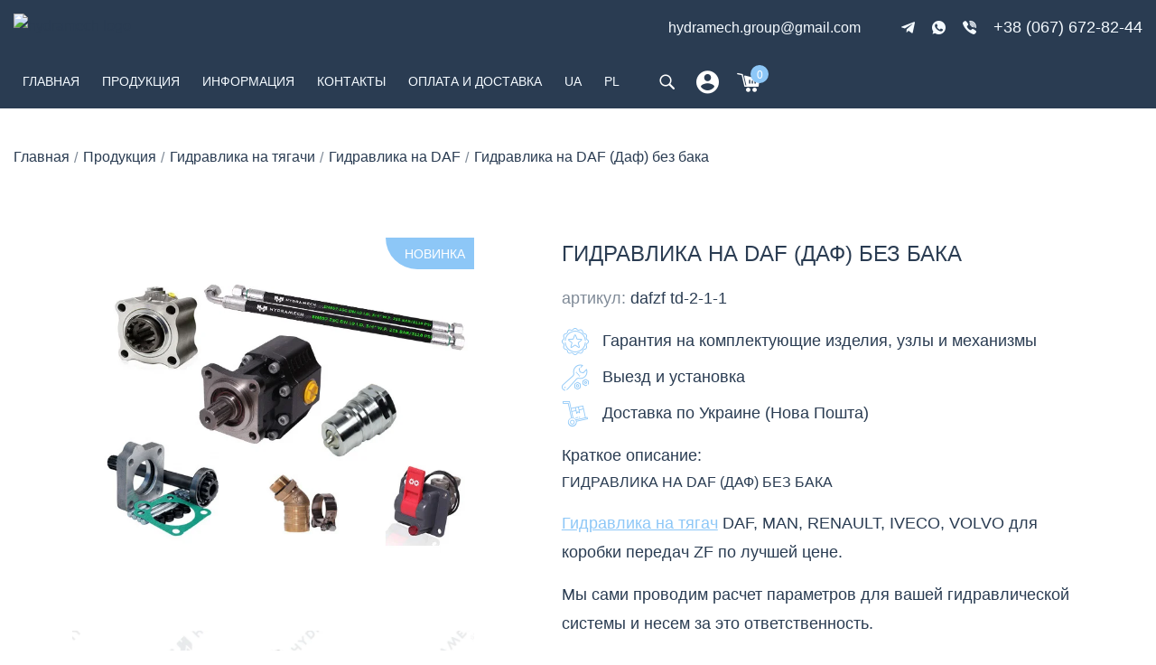

--- FILE ---
content_type: text/html; charset=UTF-8
request_url: https://hydramech-group.ua/ru/product/gidravlika-na-daf-daf-bez-baka/
body_size: 22839
content:
<!DOCTYPE html><html lang="ru-RU"><head><script data-no-optimize="1">var litespeed_docref=sessionStorage.getItem("litespeed_docref");litespeed_docref&&(Object.defineProperty(document,"referrer",{get:function(){return litespeed_docref}}),sessionStorage.removeItem("litespeed_docref"));</script> <meta charset="UTF-8"><link data-optimized="2" rel="stylesheet" href="https://hydramech-group.ua/wp-content/litespeed/css/6097d816fd2791817e65c30baf0654d7.css?ver=25d11" /><meta http-equiv="X-UA-Compatible" content="IE=edge, chrome=1"><meta name="viewport" content="width=device-width, initial-scale=1"><meta name="apple-mobile-web-app-capable" content="no"><meta name="apple-mobile-web-app-status-bar-style" content="black"><meta name="format-detection" content="telephone=no"><meta content='width=device-width, initial-scale=1, maximum-scale=1, user-scalable=0' name='viewport'/><meta name="viewport" content="width=device-width"/><meta name="viewport" content="width=device-width, height=device-height, initial-scale=1.0, user-scalable=0, minimum-scale=1.0, maximum-scale=1.0"><meta http-equiv="cache-control" content="max-age=31536000"><meta name="theme-color" content="#000"><link rel="apple-touch-icon-precomposed" sizes="57x57" href="/wp-content/themes/hydramech/dist/images/fav/apple-touch-icon-57x57.png"/><link rel="apple-touch-icon-precomposed" sizes="114x114" href="/wp-content/themes/hydramech/dist/images/fav/apple-touch-icon-114x114.png"/><link rel="apple-touch-icon-precomposed" sizes="72x72" href="/wp-content/themes/hydramech/dist/images/fav/apple-touch-icon-72x72.png"/><link rel="apple-touch-icon-precomposed" sizes="144x144" href="/wp-content/themes/hydramech/dist/images/fav/apple-touch-icon-144x144.png"/><link rel="apple-touch-icon-precomposed" sizes="60x60" href="/wp-content/themes/hydramech/dist/images/fav/apple-touch-icon-60x60.png"/><link rel="apple-touch-icon-precomposed" sizes="120x120" href="/wp-content/themes/hydramech/dist/images/fav/apple-touch-icon-120x120.png"/><link rel="apple-touch-icon-precomposed" sizes="76x76" href="/wp-content/themes/hydramech/dist/images/fav/apple-touch-icon-76x76.png"/><link rel="apple-touch-icon-precomposed" sizes="152x152" href="/wp-content/themes/hydramech/dist/images/fav/apple-touch-icon-152x152.png"/><link rel="icon" type="image/png" href="/wp-content/themes/hydramech/dist/images/fav/favicon-196x196.png" sizes="196x196"/><link rel="icon" type="image/png" href="/wp-content/themes/hydramech/dist/images/fav/favicon-96x96.png" sizes="96x96"/><link rel="icon" type="image/png" href="/wp-content/themes/hydramech/dist/images/fav/favicon-32x32.png" sizes="32x32"/><link rel="icon" type="image/png" href="/wp-content/themes/hydramech/dist/images/fav/favicon-16x16.png" sizes="16x16"/><link rel="icon" type="image/png" href="/wp-content/themes/hydramech/dist/images/fav/favicon-128.png" sizes="128x128"/><meta name="application-name" content="&nbsp;"/><meta name="msapplication-TileColor" content="#FFFFFF"/><meta name="msapplication-TileImage" content="mstile-144x144.png"/><meta name="msapplication-square70x70logo" content="mstile-70x70.png"/><meta name="msapplication-square150x150logo" content="mstile-150x150.png"/><meta name="msapplication-wide310x150logo" content="mstile-310x150.png"/><meta name="msapplication-square310x310logo" content="mstile-310x310.png"/><link rel="preload" href="/wp-content/themes/hydramech/dist/fonts/icomoon.woff?1763980601" as="font" crossorigin><link rel="dns-prefetch" href="https://www.google.com"><link rel="dns-prefetch" href="https://fonts.gstatic.com"><link rel="dns-prefetch" href="https://www.googletagmanager.com/"><link rel="dns-prefetch" href="https://cstat.nextel.com.ua"><link rel="dns-prefetch" href="https://my.nextel.com.ua"><style></style> <script type="litespeed/javascript">WebFontConfig={google:{families:['Rubik:300,400,500,600']}};(function(){var wf=document.createElement('script');wf.src=('https:'==document.location.protocol?'https':'http')+'://ajax.googleapis.com/ajax/libs/webfont/1.5.18/webfont.js';wf.type='text/javascript';wf.async='true';var s=document.getElementsByTagName('script')[0];s.parentNode.insertBefore(wf,s)})();function sendGoogleTel(){ga('send','event','telclick','click')}</script> <meta name="google-site-verification" content="OTaMK9Q0AdhX4ikDifDAtcRP61MjG7TAvDiN-D4C-Wo" /><meta name='robots' content='index, follow, max-image-preview:large, max-snippet:-1, max-video-preview:-1' /><link rel="alternate" href="https://hydramech-group.ua/product/gidravlika-na-daf-daf-bez-baka/" hreflang="uk" /><link rel="alternate" href="https://hydramech-group.ua/ru/product/gidravlika-na-daf-daf-bez-baka/" hreflang="ru" /><link rel="alternate" href="https://hydramech-group.ua/pl/product/hydraulika-daf-bez-zbiornika/" hreflang="pl" /><title>Гидравлика на DAF (Даф) без бака - Hydramech</title><meta name="description" content="Гідравліка на тягач та спецтехніку DAF (Даф) без бака ✅ Виїзд і установка гідравліки на тягач та спецтехніку Даф ???? Замовляй тут! ????????" /><link rel="canonical" href="https://hydramech-group.ua/ru/product/gidravlika-na-daf-daf-bez-baka/" /><meta property="og:locale" content="ru_RU" /><meta property="og:locale:alternate" content="uk_UA" /><meta property="og:locale:alternate" content="pl_PL" /><meta property="og:type" content="article" /><meta property="og:title" content="Гидравлика на DAF (Даф) без бака - Hydramech" /><meta property="og:description" content="Гідравліка на тягач та спецтехніку DAF (Даф) без бака ✅ Виїзд і установка гідравліки на тягач та спецтехніку Даф ???? Замовляй тут! ????????" /><meta property="og:url" content="https://hydramech-group.ua/ru/product/gidravlika-na-daf-daf-bez-baka/" /><meta property="og:site_name" content="Hydramech" /><meta property="article:publisher" content="https://www.facebook.com/TVOGidravlika" /><meta property="article:modified_time" content="2023-03-01T09:03:25+00:00" /><meta property="og:image" content="https://hydramech-group.ua/wp-content/uploads/2021/06/komplekt-gidravliki-bez-baka.jpg" /><meta property="og:image:width" content="700" /><meta property="og:image:height" content="500" /><meta property="og:image:type" content="image/jpeg" /><meta name="twitter:card" content="summary_large_image" /><meta name="twitter:label1" content="Примерное время для чтения" /><meta name="twitter:data1" content="3 минуты" /> <script type="application/ld+json" class="yoast-schema-graph">{"@context":"https://schema.org","@graph":[{"@type":"WebPage","@id":"https://hydramech-group.ua/ru/product/gidravlika-na-daf-daf-bez-baka/","url":"https://hydramech-group.ua/ru/product/gidravlika-na-daf-daf-bez-baka/","name":"Гидравлика на DAF (Даф) без бака - Hydramech","isPartOf":{"@id":"https://hydramech-group.ua/ru/#website"},"primaryImageOfPage":{"@id":"https://hydramech-group.ua/ru/product/gidravlika-na-daf-daf-bez-baka/#primaryimage"},"image":{"@id":"https://hydramech-group.ua/ru/product/gidravlika-na-daf-daf-bez-baka/#primaryimage"},"thumbnailUrl":"https://hydramech-group.ua/wp-content/uploads/2021/06/komplekt-gidravliki-bez-baka.jpg","datePublished":"2022-08-15T12:56:17+00:00","dateModified":"2023-03-01T09:03:25+00:00","description":"Гідравліка на тягач та спецтехніку DAF (Даф) без бака ✅ Виїзд і установка гідравліки на тягач та спецтехніку Даф ???? Замовляй тут! ????????","breadcrumb":{"@id":"https://hydramech-group.ua/ru/product/gidravlika-na-daf-daf-bez-baka/#breadcrumb"},"inLanguage":"ru-RU","potentialAction":[{"@type":"ReadAction","target":["https://hydramech-group.ua/ru/product/gidravlika-na-daf-daf-bez-baka/"]}]},{"@type":"ImageObject","inLanguage":"ru-RU","@id":"https://hydramech-group.ua/ru/product/gidravlika-na-daf-daf-bez-baka/#primaryimage","url":"https://hydramech-group.ua/wp-content/uploads/2021/06/komplekt-gidravliki-bez-baka.jpg","contentUrl":"https://hydramech-group.ua/wp-content/uploads/2021/06/komplekt-gidravliki-bez-baka.jpg","width":700,"height":500,"caption":"самосвальная установка"},{"@type":"BreadcrumbList","@id":"https://hydramech-group.ua/ru/product/gidravlika-na-daf-daf-bez-baka/#breadcrumb","itemListElement":[{"@type":"ListItem","position":1,"name":"Home","item":"https://hydramech-group.ua/ru/"},{"@type":"ListItem","position":2,"name":"Продукция","item":"https://hydramech-group.ua/ru/catalog/"},{"@type":"ListItem","position":3,"name":"Гидравлика на DAF (Даф) без бака"}]},{"@type":"WebSite","@id":"https://hydramech-group.ua/ru/#website","url":"https://hydramech-group.ua/ru/","name":"Hydramech","description":"Гідравліка на тягачі та спецтехніку в Україні, продаж, встановлення гідравлічного обладнання","publisher":{"@id":"https://hydramech-group.ua/ru/#organization"},"potentialAction":[{"@type":"SearchAction","target":{"@type":"EntryPoint","urlTemplate":"https://hydramech-group.ua/ru/?s={search_term_string}"},"query-input":"required name=search_term_string"}],"inLanguage":"ru-RU"},{"@type":"Organization","@id":"https://hydramech-group.ua/ru/#organization","name":"Hydramech-group","url":"https://hydramech-group.ua/ru/","logo":{"@type":"ImageObject","inLanguage":"ru-RU","@id":"https://hydramech-group.ua/ru/#/schema/logo/image/","url":"https://hydramech-group.ua/wp-content/uploads/2020/12/logo-hydram3.jpg","contentUrl":"https://hydramech-group.ua/wp-content/uploads/2020/12/logo-hydram3.jpg","width":999,"height":759,"caption":"Hydramech-group"},"image":{"@id":"https://hydramech-group.ua/ru/#/schema/logo/image/"},"sameAs":["https://www.facebook.com/TVOGidravlika","https://www.youtube.com/channel/UCimpUbHxUwY_V5eoIFvSZ3Q","https://t.me/Hydramech"]}]}</script> <style id='classic-theme-styles-inline-css' type='text/css'>/*! This file is auto-generated */
.wp-block-button__link{color:#fff;background-color:#32373c;border-radius:9999px;box-shadow:none;text-decoration:none;padding:calc(.667em + 2px) calc(1.333em + 2px);font-size:1.125em}.wp-block-file__button{background:#32373c;color:#fff;text-decoration:none}</style><style id='global-styles-inline-css' type='text/css'>:root{--wp--preset--aspect-ratio--square: 1;--wp--preset--aspect-ratio--4-3: 4/3;--wp--preset--aspect-ratio--3-4: 3/4;--wp--preset--aspect-ratio--3-2: 3/2;--wp--preset--aspect-ratio--2-3: 2/3;--wp--preset--aspect-ratio--16-9: 16/9;--wp--preset--aspect-ratio--9-16: 9/16;--wp--preset--color--black: #000000;--wp--preset--color--cyan-bluish-gray: #abb8c3;--wp--preset--color--white: #ffffff;--wp--preset--color--pale-pink: #f78da7;--wp--preset--color--vivid-red: #cf2e2e;--wp--preset--color--luminous-vivid-orange: #ff6900;--wp--preset--color--luminous-vivid-amber: #fcb900;--wp--preset--color--light-green-cyan: #7bdcb5;--wp--preset--color--vivid-green-cyan: #00d084;--wp--preset--color--pale-cyan-blue: #8ed1fc;--wp--preset--color--vivid-cyan-blue: #0693e3;--wp--preset--color--vivid-purple: #9b51e0;--wp--preset--gradient--vivid-cyan-blue-to-vivid-purple: linear-gradient(135deg,rgba(6,147,227,1) 0%,rgb(155,81,224) 100%);--wp--preset--gradient--light-green-cyan-to-vivid-green-cyan: linear-gradient(135deg,rgb(122,220,180) 0%,rgb(0,208,130) 100%);--wp--preset--gradient--luminous-vivid-amber-to-luminous-vivid-orange: linear-gradient(135deg,rgba(252,185,0,1) 0%,rgba(255,105,0,1) 100%);--wp--preset--gradient--luminous-vivid-orange-to-vivid-red: linear-gradient(135deg,rgba(255,105,0,1) 0%,rgb(207,46,46) 100%);--wp--preset--gradient--very-light-gray-to-cyan-bluish-gray: linear-gradient(135deg,rgb(238,238,238) 0%,rgb(169,184,195) 100%);--wp--preset--gradient--cool-to-warm-spectrum: linear-gradient(135deg,rgb(74,234,220) 0%,rgb(151,120,209) 20%,rgb(207,42,186) 40%,rgb(238,44,130) 60%,rgb(251,105,98) 80%,rgb(254,248,76) 100%);--wp--preset--gradient--blush-light-purple: linear-gradient(135deg,rgb(255,206,236) 0%,rgb(152,150,240) 100%);--wp--preset--gradient--blush-bordeaux: linear-gradient(135deg,rgb(254,205,165) 0%,rgb(254,45,45) 50%,rgb(107,0,62) 100%);--wp--preset--gradient--luminous-dusk: linear-gradient(135deg,rgb(255,203,112) 0%,rgb(199,81,192) 50%,rgb(65,88,208) 100%);--wp--preset--gradient--pale-ocean: linear-gradient(135deg,rgb(255,245,203) 0%,rgb(182,227,212) 50%,rgb(51,167,181) 100%);--wp--preset--gradient--electric-grass: linear-gradient(135deg,rgb(202,248,128) 0%,rgb(113,206,126) 100%);--wp--preset--gradient--midnight: linear-gradient(135deg,rgb(2,3,129) 0%,rgb(40,116,252) 100%);--wp--preset--font-size--small: 13px;--wp--preset--font-size--medium: 20px;--wp--preset--font-size--large: 36px;--wp--preset--font-size--x-large: 42px;--wp--preset--spacing--20: 0.44rem;--wp--preset--spacing--30: 0.67rem;--wp--preset--spacing--40: 1rem;--wp--preset--spacing--50: 1.5rem;--wp--preset--spacing--60: 2.25rem;--wp--preset--spacing--70: 3.38rem;--wp--preset--spacing--80: 5.06rem;--wp--preset--shadow--natural: 6px 6px 9px rgba(0, 0, 0, 0.2);--wp--preset--shadow--deep: 12px 12px 50px rgba(0, 0, 0, 0.4);--wp--preset--shadow--sharp: 6px 6px 0px rgba(0, 0, 0, 0.2);--wp--preset--shadow--outlined: 6px 6px 0px -3px rgba(255, 255, 255, 1), 6px 6px rgba(0, 0, 0, 1);--wp--preset--shadow--crisp: 6px 6px 0px rgba(0, 0, 0, 1);}:where(.is-layout-flex){gap: 0.5em;}:where(.is-layout-grid){gap: 0.5em;}body .is-layout-flex{display: flex;}.is-layout-flex{flex-wrap: wrap;align-items: center;}.is-layout-flex > :is(*, div){margin: 0;}body .is-layout-grid{display: grid;}.is-layout-grid > :is(*, div){margin: 0;}:where(.wp-block-columns.is-layout-flex){gap: 2em;}:where(.wp-block-columns.is-layout-grid){gap: 2em;}:where(.wp-block-post-template.is-layout-flex){gap: 1.25em;}:where(.wp-block-post-template.is-layout-grid){gap: 1.25em;}.has-black-color{color: var(--wp--preset--color--black) !important;}.has-cyan-bluish-gray-color{color: var(--wp--preset--color--cyan-bluish-gray) !important;}.has-white-color{color: var(--wp--preset--color--white) !important;}.has-pale-pink-color{color: var(--wp--preset--color--pale-pink) !important;}.has-vivid-red-color{color: var(--wp--preset--color--vivid-red) !important;}.has-luminous-vivid-orange-color{color: var(--wp--preset--color--luminous-vivid-orange) !important;}.has-luminous-vivid-amber-color{color: var(--wp--preset--color--luminous-vivid-amber) !important;}.has-light-green-cyan-color{color: var(--wp--preset--color--light-green-cyan) !important;}.has-vivid-green-cyan-color{color: var(--wp--preset--color--vivid-green-cyan) !important;}.has-pale-cyan-blue-color{color: var(--wp--preset--color--pale-cyan-blue) !important;}.has-vivid-cyan-blue-color{color: var(--wp--preset--color--vivid-cyan-blue) !important;}.has-vivid-purple-color{color: var(--wp--preset--color--vivid-purple) !important;}.has-black-background-color{background-color: var(--wp--preset--color--black) !important;}.has-cyan-bluish-gray-background-color{background-color: var(--wp--preset--color--cyan-bluish-gray) !important;}.has-white-background-color{background-color: var(--wp--preset--color--white) !important;}.has-pale-pink-background-color{background-color: var(--wp--preset--color--pale-pink) !important;}.has-vivid-red-background-color{background-color: var(--wp--preset--color--vivid-red) !important;}.has-luminous-vivid-orange-background-color{background-color: var(--wp--preset--color--luminous-vivid-orange) !important;}.has-luminous-vivid-amber-background-color{background-color: var(--wp--preset--color--luminous-vivid-amber) !important;}.has-light-green-cyan-background-color{background-color: var(--wp--preset--color--light-green-cyan) !important;}.has-vivid-green-cyan-background-color{background-color: var(--wp--preset--color--vivid-green-cyan) !important;}.has-pale-cyan-blue-background-color{background-color: var(--wp--preset--color--pale-cyan-blue) !important;}.has-vivid-cyan-blue-background-color{background-color: var(--wp--preset--color--vivid-cyan-blue) !important;}.has-vivid-purple-background-color{background-color: var(--wp--preset--color--vivid-purple) !important;}.has-black-border-color{border-color: var(--wp--preset--color--black) !important;}.has-cyan-bluish-gray-border-color{border-color: var(--wp--preset--color--cyan-bluish-gray) !important;}.has-white-border-color{border-color: var(--wp--preset--color--white) !important;}.has-pale-pink-border-color{border-color: var(--wp--preset--color--pale-pink) !important;}.has-vivid-red-border-color{border-color: var(--wp--preset--color--vivid-red) !important;}.has-luminous-vivid-orange-border-color{border-color: var(--wp--preset--color--luminous-vivid-orange) !important;}.has-luminous-vivid-amber-border-color{border-color: var(--wp--preset--color--luminous-vivid-amber) !important;}.has-light-green-cyan-border-color{border-color: var(--wp--preset--color--light-green-cyan) !important;}.has-vivid-green-cyan-border-color{border-color: var(--wp--preset--color--vivid-green-cyan) !important;}.has-pale-cyan-blue-border-color{border-color: var(--wp--preset--color--pale-cyan-blue) !important;}.has-vivid-cyan-blue-border-color{border-color: var(--wp--preset--color--vivid-cyan-blue) !important;}.has-vivid-purple-border-color{border-color: var(--wp--preset--color--vivid-purple) !important;}.has-vivid-cyan-blue-to-vivid-purple-gradient-background{background: var(--wp--preset--gradient--vivid-cyan-blue-to-vivid-purple) !important;}.has-light-green-cyan-to-vivid-green-cyan-gradient-background{background: var(--wp--preset--gradient--light-green-cyan-to-vivid-green-cyan) !important;}.has-luminous-vivid-amber-to-luminous-vivid-orange-gradient-background{background: var(--wp--preset--gradient--luminous-vivid-amber-to-luminous-vivid-orange) !important;}.has-luminous-vivid-orange-to-vivid-red-gradient-background{background: var(--wp--preset--gradient--luminous-vivid-orange-to-vivid-red) !important;}.has-very-light-gray-to-cyan-bluish-gray-gradient-background{background: var(--wp--preset--gradient--very-light-gray-to-cyan-bluish-gray) !important;}.has-cool-to-warm-spectrum-gradient-background{background: var(--wp--preset--gradient--cool-to-warm-spectrum) !important;}.has-blush-light-purple-gradient-background{background: var(--wp--preset--gradient--blush-light-purple) !important;}.has-blush-bordeaux-gradient-background{background: var(--wp--preset--gradient--blush-bordeaux) !important;}.has-luminous-dusk-gradient-background{background: var(--wp--preset--gradient--luminous-dusk) !important;}.has-pale-ocean-gradient-background{background: var(--wp--preset--gradient--pale-ocean) !important;}.has-electric-grass-gradient-background{background: var(--wp--preset--gradient--electric-grass) !important;}.has-midnight-gradient-background{background: var(--wp--preset--gradient--midnight) !important;}.has-small-font-size{font-size: var(--wp--preset--font-size--small) !important;}.has-medium-font-size{font-size: var(--wp--preset--font-size--medium) !important;}.has-large-font-size{font-size: var(--wp--preset--font-size--large) !important;}.has-x-large-font-size{font-size: var(--wp--preset--font-size--x-large) !important;}
:where(.wp-block-post-template.is-layout-flex){gap: 1.25em;}:where(.wp-block-post-template.is-layout-grid){gap: 1.25em;}
:where(.wp-block-columns.is-layout-flex){gap: 2em;}:where(.wp-block-columns.is-layout-grid){gap: 2em;}
:root :where(.wp-block-pullquote){font-size: 1.5em;line-height: 1.6;}</style><style id='woocommerce-inline-inline-css' type='text/css'>.woocommerce form .form-row .required { visibility: visible; }</style><link rel="alternate stylesheet" onload="this.rel='stylesheet'" id='aws-style-css' href='https://hydramech-group.ua/wp-content/plugins/advanced-woo-search/assets/css/common.min.css' type='text/css' media='all' /><link rel="alternate stylesheet" onload="this.rel='stylesheet'" id='woo-multi-currency-css' href='https://hydramech-group.ua/wp-content/plugins/woo-multi-currency/css/woo-multi-currency.min.css' type='text/css' media='all' /><style id='woo-multi-currency-inline-css' type='text/css'>.woo-multi-currency .wmc-list-currencies .wmc-currency.wmc-active,.woo-multi-currency .wmc-list-currencies .wmc-currency:hover {background: #f78080 !important;}
		.woo-multi-currency .wmc-list-currencies .wmc-currency,.woo-multi-currency .wmc-title, .woo-multi-currency.wmc-price-switcher a {background: #212121 !important;}
		.woo-multi-currency .wmc-title, .woo-multi-currency .wmc-list-currencies .wmc-currency span,.woo-multi-currency .wmc-list-currencies .wmc-currency a,.woo-multi-currency.wmc-price-switcher a {color: #ffffff !important;}.woo-multi-currency.wmc-shortcode .wmc-currency{background-color:#ffffff;color:#212121}.woo-multi-currency.wmc-shortcode .wmc-currency.wmc-active,.woo-multi-currency.wmc-shortcode .wmc-current-currency{background-color:#ffffff;color:#212121}.woo-multi-currency.wmc-shortcode.vertical-currency-symbols-circle:not(.wmc-currency-trigger-click) .wmc-currency-wrapper:hover .wmc-sub-currency,.woo-multi-currency.wmc-shortcode.vertical-currency-symbols-circle.wmc-currency-trigger-click .wmc-sub-currency{animation: height_slide 100ms;}@keyframes height_slide {0% {height: 0;} 100% {height: 100%;} }</style><link rel="alternate stylesheet" onload="this.rel='stylesheet'" id='wmc-flags-css' href='https://hydramech-group.ua/wp-content/plugins/woo-multi-currency/css/flags-64.min.css' type='text/css' media='all' /> <script defer type="text/javascript" src="https://hydramech-group.ua/wp-includes/js/jquery/jquery.min.js" id="jquery-core-js"></script> <script id="wc-add-to-cart-js-extra" type="litespeed/javascript">var wc_add_to_cart_params={"ajax_url":"\/wp-admin\/admin-ajax.php","wc_ajax_url":"\/ru\/?wc-ajax=%%endpoint%%","i18n_view_cart":"\u041f\u0440\u043e\u0441\u043c\u043e\u0442\u0440 \u043a\u043e\u0440\u0437\u0438\u043d\u044b","cart_url":"https:\/\/hydramech-group.ua\/ru\/cart\/","is_cart":"","cart_redirect_after_add":"no"}</script> <script id="wc-single-product-js-extra" type="litespeed/javascript">var wc_single_product_params={"i18n_required_rating_text":"\u041f\u043e\u0436\u0430\u043b\u0443\u0439\u0441\u0442\u0430, \u043f\u043e\u0441\u0442\u0430\u0432\u044c\u0442\u0435 \u043e\u0446\u0435\u043d\u043a\u0443","review_rating_required":"yes","flexslider":{"rtl":!1,"animation":"slide","smoothHeight":!0,"directionNav":!1,"controlNav":"thumbnails","slideshow":!1,"animationSpeed":500,"animationLoop":!1,"allowOneSlide":!1},"zoom_enabled":"","zoom_options":[],"photoswipe_enabled":"","photoswipe_options":{"shareEl":!1,"closeOnScroll":!1,"history":!1,"hideAnimationDuration":0,"showAnimationDuration":0},"flexslider_enabled":""}</script> <script id="woocommerce-js-extra" type="litespeed/javascript">var woocommerce_params={"ajax_url":"\/wp-admin\/admin-ajax.php","wc_ajax_url":"\/ru\/?wc-ajax=%%endpoint%%"}</script> <script id="woo-multi-currency-js-extra" type="litespeed/javascript">var wooMultiCurrencyParams={"enableCacheCompatible":"0","ajaxUrl":"https:\/\/hydramech-group.ua\/wp-admin\/admin-ajax.php","extra_params":[],"current_currency":"UAH"}</script> <style>.pseudo-clearfy-link { color: #008acf; cursor: pointer;}.pseudo-clearfy-link:hover { text-decoration: none;}</style> <script type="litespeed/javascript">(function(w,d,s,l,i){w[l]=w[l]||[];w[l].push({'gtm.start':new Date().getTime(),event:'gtm.js'});var f=d.getElementsByTagName(s)[0],j=d.createElement(s),dl=l!='dataLayer'?'&l='+l:'';j.async=!0;j.src='https://www.googletagmanager.com/gtm.js?id='+i+dl;f.parentNode.insertBefore(j,f)})(window,document,'script','dataLayer','GTM-MDNVNRK')</script>  <script type="litespeed/javascript">window.WCUS_APP_STATE=[]</script> 
<noscript><style>.woocommerce-product-gallery{ opacity: 1 !important; }</style></noscript> <script type="litespeed/javascript">document.addEventListener('DOMContentLiteSpeedLoaded',function(){product_page_view_tm('Гидравлика на DAF (Даф) без бака',10681,'46000','HYDRAMECH GROUP','Гидравлика на DAF','','on')})</script> </head><body class="product-template-default single single-product postid-10681 theme-hydramech woocommerce woocommerce-page woocommerce-no-js woocommerce-multi-currency-UAH"><header class="header"><div class="header-top-bar"><div class="container-large"><div class="hd-flex"><div class="logo-block">
<a href="/ru">
<img data-src="https://hydramech-group.ua/wp-content/themes/hydramech/dist/images/logo.svg" width="175" height="30" class="lazyload header__logo" alt="hydramech logo">
</a></div><div class="row m-row align-right"><div class="column"><div class="header-address"><ul class="header-address__list"><li class="header-address__item">
<a href="mailto:hydramech.group@gmail.com" class="text header-address__email">hydramech.group@gmail.com</a></li><li class="header-address__item">
<a href="https://t.me/Hydramech"><i class="icon-telegram header-address__icon"></i></a>
<a href="https://wa.me/380676710572" target="_blank"><i class="icon-whatsapp header-address__icon"></i></a>
<a href="viber://chat?number=%2B380676710572"><i class="icon-viber header-address__icon"></i></a>
<a href="tel:+380676728244"
onclick="sendGoogleTel();" class="text-large">+38 (067) 672-82-44</a></li></ul></div></div></div></div></div></div><div class="header-content"><div class="container-large"><div class="row m-row align-middle align-justify"><div class="header__column"><div class="header-menu"><nav class="header-nav 6"><ul id="menu-golovne-menju" class="header-nav__list"><li id="menu-item-11189" class="header-nav__item"><a href="https://hydramech-group.ua/ru/" class="heading heading-5 header-nav__link">Главная</a></li><li id="menu-item-11190" class="header-nav__item"><a href="https://hydramech-group.ua/ru/catalog/" class="heading heading-5 header-nav__link">Продукция</a></li><li id="menu-item-11990" class="header-nav__item"><a href="#" class="heading heading-5 header-nav__link">Информация</a><ul class="sub-menu"><li id="menu-item-11991" class="header-nav__item"><a href="https://hydramech-group.ua/ru/pro-kompaniju/" class="heading heading-5 header-nav__link">О компании</a></li><li id="menu-item-11191" class="header-nav__item"><a href="https://hydramech-group.ua/ru/cooperation/" class="heading heading-5 header-nav__link">Сотрудничество</a></li><li id="menu-item-11194" class="header-nav__item"><a href="https://hydramech-group.ua/ru/faq/" class="heading heading-5 header-nav__link">FAQ</a></li><li id="menu-item-11992" class="header-nav__item"><a href="https://hydramech-group.ua/ru/news/" class="heading heading-5 header-nav__link">Новости</a></li></ul></li><li id="menu-item-11192" class="header-nav__item"><a href="https://hydramech-group.ua/ru/kontakty/" class="heading heading-5 header-nav__link">Контакты</a></li><li id="menu-item-11193" class="header-nav__item"><a href="https://hydramech-group.ua/ru/payments/" class="heading heading-5 header-nav__link">Оплата и доставка</a></li><li id="menu-item-11187-ua" class="header-nav__item"><a href="https://hydramech-group.ua/product/gidravlika-na-daf-daf-bez-baka/" hreflang="uk" lang="uk" class="heading heading-5 header-nav__link">UA</a></li><li id="menu-item-11187-pl" class="header-nav__item"><a href="https://hydramech-group.ua/pl/product/hydraulika-daf-bez-zbiornika/" hreflang="pl-PL" lang="pl-PL" class="heading heading-5 header-nav__link">PL</a></li></ul><ul class="header-nav-mobile header-nav__list"><li class="header-nav__item">
<a href="/ru/my-account/" class="header-nav__link">Вход</a></li><li class="header-nav__item">
<a href="/ru/registration/" class="header-nav__link">Регистрация</a></li></ul></nav></div><ul class="header-user-menu"><li class="header-user-menu__item">
<a href="javascript:;" class="header-user-menu__link icon-search js-header-search-btn"></a></li><li class="header-user-menu__item --user">
<a href="https://hydramech-group.ua/ru/my-account/" class="header-user-menu__link icon-user-auth"></a></li><li class="header-user-menu__item" id="count-cart-items">
<a href="https://hydramech-group.ua/ru/cart/" class="header-user-menu__link icon-cart">
<span class="header-user-menu__count">0</span>
</a></li></ul></div></div></div>
<a href="/ru">
<img src="" data-src="https://hydramech-group.ua/wp-content/themes/hydramech/dist/images/logo-white-small.svg" width="65" height="50" class="lazyload header__mobile-logo" alt="hydramech logo">
</a><div class="hamburger"><div class="hamburger__box"><div class="hamburger__inner"></div></div></div>
<a href="tel:+380676728244"
onclick="sendGoogleTel();" class="header-mobile-phone"><i class="icon-phone"></i></a></div><div class="header-search js-header-search"><div class="container-large"><div class="header-search__content"><div class="aws-container" data-url="/ru/?wc-ajax=aws_action" data-siteurl="https://hydramech-group.ua" data-lang="ru" data-show-loader="true" data-show-more="true" data-show-page="true" data-ajax-search="true" data-show-clear="true" data-mobile-screen="false" data-use-analytics="false" data-min-chars="1" data-buttons-order="2" data-timeout="300" data-is-mobile="false" data-page-id="10681" data-tax="" ><form class="aws-search-form" action="https://hydramech-group.ua/ru/" method="get" role="search" ><div class="aws-wrapper"><label class="aws-search-label" for="69243539c6358">Искать</label><input type="search" name="s" id="69243539c6358" value="" class="aws-search-field" placeholder="Искать" autocomplete="off" /><input type="hidden" name="post_type" value="product"><input type="hidden" name="type_aws" value="true"><input type="hidden" name="lang" value="ru"><div class="aws-search-clear"><span>×</span></div><div class="aws-loader"></div></div><div class="aws-search-btn aws-form-btn"><span class="aws-search-btn_icon"><svg focusable="false" xmlns="http://www.w3.org/2000/svg" viewBox="0 0 24 24" width="24px"><path d="M15.5 14h-.79l-.28-.27C15.41 12.59 16 11.11 16 9.5 16 5.91 13.09 3 9.5 3S3 5.91 3 9.5 5.91 16 9.5 16c1.61 0 3.09-.59 4.23-1.57l.27.28v.79l5 4.99L20.49 19l-4.99-5zm-6 0C7.01 14 5 11.99 5 9.5S7.01 5 9.5 5 14 7.01 14 9.5 11.99 14 9.5 14z"></path></svg></span></div></form></div></div></div></div></header><main class="wrapper"><div class="container-large"><ul class="breadcrumbs" itemscope itemtype="http://schema.org/BreadcrumbList" ><li class="breadcrumbs__item" itemprop="itemListElement" itemscope itemtype="http://schema.org/ListItem">
<a href="https://hydramech-group.ua/ru/" class="breadcrumbs__link" itemprop="item">
<span itemprop="name">Главная</span>
</a><meta itemprop="position" content="1"/></li><li class="breadcrumbs__item" itemprop="itemListElement" itemscope itemtype="http://schema.org/ListItem">
<a href="https://hydramech-group.ua/ru/catalog/" class="breadcrumbs__link" itemprop="item">
<span itemprop="name">Продукция</span>
</a><meta itemprop="position" content="2"/></li><li class="breadcrumbs__item" itemprop="itemListElement" itemscope itemtype="http://schema.org/ListItem">
<a href="https://hydramech-group.ua/ru/product-category/gidravlika-na-tjagachi/" class="breadcrumbs__link" itemprop="item">
<span itemprop="name">Гидравлика на тягачи</span>
</a><meta itemprop="position" content="3"/></li><li class="breadcrumbs__item" itemprop="itemListElement" itemscope itemtype="http://schema.org/ListItem">
<a href="https://hydramech-group.ua/ru/product-category/gidravlika-na-tjagachi/daf/" class="breadcrumbs__link" itemprop="item">
<span itemprop="name">Гидравлика на DAF</span>
</a><meta itemprop="position" content="4"/></li><li class="breadcrumbs__item" itemprop="itemListElement" itemscope itemtype="http://schema.org/ListItem">
<a href="https://hydramech-group.ua/ru/product/gidravlika-na-daf-daf-bez-baka/" class="breadcrumbs__link" itemprop="item">
<span itemprop="name">Гидравлика на DAF (Даф) без бака</span>
</a><meta itemprop="position" content="5"/></li></ul></div><div class="woocommerce-notices-wrapper"></div>
<span style="display:none;" id="wp-product-data-10681" data-product_id = "10681" data-product_cat = "Гидравлика на DAF"
data-product_price = "46000" data-product_name = "Гидравлика на DAF (Даф) без бака" data-product_brand = "HYDRAMECH GROUP"></span><div class="product" id="product-10681" class="product type-product post-10681 status-publish first instock product_cat-daf has-post-thumbnail taxable shipping-taxable purchasable product-type-simple"><div class="container"><div class="row m-row product__row"><div class="product__left"><div class="product-images-block 11"><div class="product-images-block__label --new">Новинка</div><div class="product-slider slider-arrows-stroke"><div class="product-slider__cell" data-index="0"><img data-lazyloaded="1" src="[data-uri]" width="700" height="500" data-src="https://hydramech-group.ua/wp-content/uploads/2021/06/komplekt-gidravliki-bez-baka.jpg" class="product-slider__image" alt="самосвальная установка" decoding="async" fetchpriority="high" data-srcset="https://hydramech-group.ua/wp-content/uploads/2021/06/komplekt-gidravliki-bez-baka.jpg 700w, https://hydramech-group.ua/wp-content/uploads/2021/06/komplekt-gidravliki-bez-baka-300x214.jpg 300w, https://hydramech-group.ua/wp-content/uploads/2021/06/komplekt-gidravliki-bez-baka-600x429.jpg 600w, https://hydramech-group.ua/wp-content/uploads/2021/06/komplekt-gidravliki-bez-baka-18x12.jpg 18w" data-sizes="(max-width: 700px) 100vw, 700px" /></div><div class="product-slider__cell" data-index="1"><img data-lazyloaded="1" src="[data-uri]" width="1000" height="750" data-src="https://hydramech-group.ua/wp-content/uploads/2021/05/photo3.jpg" class="product-slider__image" alt="коробка отбора мощности на zf" decoding="async" data-srcset="https://hydramech-group.ua/wp-content/uploads/2021/05/photo3.jpg 1000w, https://hydramech-group.ua/wp-content/uploads/2021/05/photo3-300x225.jpg 300w, https://hydramech-group.ua/wp-content/uploads/2021/05/photo3-600x450.jpg 600w, https://hydramech-group.ua/wp-content/uploads/2021/05/photo3-768x576.jpg 768w" data-sizes="(max-width: 1000px) 100vw, 1000px" /></div><div class="product-slider__cell" data-index="2"><img data-lazyloaded="1" src="[data-uri]" width="1000" height="1000" data-src="https://hydramech-group.ua/wp-content/uploads/2021/05/302-v12250-val-zf-as-tronic-l-250-bez-retardy-1rc.jpg" class="product-slider__image" alt="" decoding="async" data-srcset="https://hydramech-group.ua/wp-content/uploads/2021/05/302-v12250-val-zf-as-tronic-l-250-bez-retardy-1rc.jpg 1000w, https://hydramech-group.ua/wp-content/uploads/2021/05/302-v12250-val-zf-as-tronic-l-250-bez-retardy-1rc-300x300.jpg 300w, https://hydramech-group.ua/wp-content/uploads/2021/05/302-v12250-val-zf-as-tronic-l-250-bez-retardy-1rc-100x100.jpg 100w, https://hydramech-group.ua/wp-content/uploads/2021/05/302-v12250-val-zf-as-tronic-l-250-bez-retardy-1rc-600x600.jpg 600w, https://hydramech-group.ua/wp-content/uploads/2021/05/302-v12250-val-zf-as-tronic-l-250-bez-retardy-1rc-150x150.jpg 150w, https://hydramech-group.ua/wp-content/uploads/2021/05/302-v12250-val-zf-as-tronic-l-250-bez-retardy-1rc-768x768.jpg 768w" data-sizes="(max-width: 1000px) 100vw, 1000px" /></div><div class="product-slider__cell" data-index="3"><img data-lazyloaded="1" src="[data-uri]" width="1000" height="1000" data-src="https://hydramech-group.ua/wp-content/uploads/2021/05/q50.jpg" class="product-slider__image" alt="" decoding="async" loading="lazy" data-srcset="https://hydramech-group.ua/wp-content/uploads/2021/05/q50.jpg 1000w, https://hydramech-group.ua/wp-content/uploads/2021/05/q50-300x300.jpg 300w, https://hydramech-group.ua/wp-content/uploads/2021/05/q50-100x100.jpg 100w, https://hydramech-group.ua/wp-content/uploads/2021/05/q50-600x600.jpg 600w, https://hydramech-group.ua/wp-content/uploads/2021/05/q50-150x150.jpg 150w, https://hydramech-group.ua/wp-content/uploads/2021/05/q50-768x768.jpg 768w" data-sizes="(max-width: 1000px) 100vw, 1000px" /></div><div class="product-slider__cell" data-index="4"><img data-lazyloaded="1" src="[data-uri]" width="1000" height="1000" data-src="https://hydramech-group.ua/wp-content/uploads/2021/05/fitting_ilc_03-256-236374_1467802118_6.jpg" class="product-slider__image" alt="" decoding="async" loading="lazy" data-srcset="https://hydramech-group.ua/wp-content/uploads/2021/05/fitting_ilc_03-256-236374_1467802118_6.jpg 1000w, https://hydramech-group.ua/wp-content/uploads/2021/05/fitting_ilc_03-256-236374_1467802118_6-300x300.jpg 300w, https://hydramech-group.ua/wp-content/uploads/2021/05/fitting_ilc_03-256-236374_1467802118_6-100x100.jpg 100w, https://hydramech-group.ua/wp-content/uploads/2021/05/fitting_ilc_03-256-236374_1467802118_6-600x600.jpg 600w, https://hydramech-group.ua/wp-content/uploads/2021/05/fitting_ilc_03-256-236374_1467802118_6-150x150.jpg 150w, https://hydramech-group.ua/wp-content/uploads/2021/05/fitting_ilc_03-256-236374_1467802118_6-768x768.jpg 768w" data-sizes="(max-width: 1000px) 100vw, 1000px" /></div><div class="product-slider__cell" data-index="5"><img data-lazyloaded="1" src="[data-uri]" width="1000" height="1000" data-src="https://hydramech-group.ua/wp-content/uploads/2021/05/jelektrolebedka-9t-1-300x300-1.jpg" class="product-slider__image" alt="" decoding="async" loading="lazy" data-srcset="https://hydramech-group.ua/wp-content/uploads/2021/05/jelektrolebedka-9t-1-300x300-1.jpg 1000w, https://hydramech-group.ua/wp-content/uploads/2021/05/jelektrolebedka-9t-1-300x300-1-300x300.jpg 300w, https://hydramech-group.ua/wp-content/uploads/2021/05/jelektrolebedka-9t-1-300x300-1-100x100.jpg 100w, https://hydramech-group.ua/wp-content/uploads/2021/05/jelektrolebedka-9t-1-300x300-1-600x600.jpg 600w, https://hydramech-group.ua/wp-content/uploads/2021/05/jelektrolebedka-9t-1-300x300-1-150x150.jpg 150w, https://hydramech-group.ua/wp-content/uploads/2021/05/jelektrolebedka-9t-1-300x300-1-768x768.jpg 768w" data-sizes="(max-width: 1000px) 100vw, 1000px" /></div><div class="product-slider__cell" data-index="6"><img data-lazyloaded="1" src="[data-uri]" width="1000" height="1000" data-src="https://hydramech-group.ua/wp-content/uploads/2021/05/1906904726_w640_h640_gidroraspredelitel-dlya-samosvala.jpg" class="product-slider__image" alt="" decoding="async" loading="lazy" data-srcset="https://hydramech-group.ua/wp-content/uploads/2021/05/1906904726_w640_h640_gidroraspredelitel-dlya-samosvala.jpg 1000w, https://hydramech-group.ua/wp-content/uploads/2021/05/1906904726_w640_h640_gidroraspredelitel-dlya-samosvala-300x300.jpg 300w, https://hydramech-group.ua/wp-content/uploads/2021/05/1906904726_w640_h640_gidroraspredelitel-dlya-samosvala-100x100.jpg 100w, https://hydramech-group.ua/wp-content/uploads/2021/05/1906904726_w640_h640_gidroraspredelitel-dlya-samosvala-600x600.jpg 600w, https://hydramech-group.ua/wp-content/uploads/2021/05/1906904726_w640_h640_gidroraspredelitel-dlya-samosvala-150x150.jpg 150w, https://hydramech-group.ua/wp-content/uploads/2021/05/1906904726_w640_h640_gidroraspredelitel-dlya-samosvala-768x768.jpg 768w" data-sizes="(max-width: 1000px) 100vw, 1000px" /></div><div class="product-slider__cell" data-index="7"><img data-lazyloaded="1" src="[data-uri]" width="1000" height="1000" data-src="https://hydramech-group.ua/wp-content/uploads/2021/05/20210517_150744.jpg" class="product-slider__image" alt="" decoding="async" loading="lazy" data-srcset="https://hydramech-group.ua/wp-content/uploads/2021/05/20210517_150744.jpg 1000w, https://hydramech-group.ua/wp-content/uploads/2021/05/20210517_150744-300x300.jpg 300w, https://hydramech-group.ua/wp-content/uploads/2021/05/20210517_150744-100x100.jpg 100w, https://hydramech-group.ua/wp-content/uploads/2021/05/20210517_150744-600x600.jpg 600w, https://hydramech-group.ua/wp-content/uploads/2021/05/20210517_150744-150x150.jpg 150w, https://hydramech-group.ua/wp-content/uploads/2021/05/20210517_150744-768x768.jpg 768w" data-sizes="(max-width: 1000px) 100vw, 1000px" /></div><div class="product-slider__cell" data-index="8"><img data-lazyloaded="1" src="[data-uri]" width="1000" height="935" data-src="https://hydramech-group.ua/wp-content/uploads/2021/05/brs-female.png" class="product-slider__image" alt="" decoding="async" loading="lazy" data-srcset="https://hydramech-group.ua/wp-content/uploads/2021/05/brs-female.png 1000w, https://hydramech-group.ua/wp-content/uploads/2021/05/brs-female-300x281.png 300w, https://hydramech-group.ua/wp-content/uploads/2021/05/brs-female-600x561.png 600w, https://hydramech-group.ua/wp-content/uploads/2021/05/brs-female-768x718.png 768w" data-sizes="(max-width: 1000px) 100vw, 1000px" /></div><div class="product-slider__cell" data-index="9"><img data-lazyloaded="1" src="[data-uri]" width="1000" height="1000" data-src="https://hydramech-group.ua/wp-content/uploads/2021/05/brs-male.png" class="product-slider__image" alt="" decoding="async" loading="lazy" data-srcset="https://hydramech-group.ua/wp-content/uploads/2021/05/brs-male.png 1000w, https://hydramech-group.ua/wp-content/uploads/2021/05/brs-male-300x300.png 300w, https://hydramech-group.ua/wp-content/uploads/2021/05/brs-male-100x100.png 100w, https://hydramech-group.ua/wp-content/uploads/2021/05/brs-male-600x600.png 600w, https://hydramech-group.ua/wp-content/uploads/2021/05/brs-male-150x150.png 150w, https://hydramech-group.ua/wp-content/uploads/2021/05/brs-male-768x768.png 768w" data-sizes="(max-width: 1000px) 100vw, 1000px" /></div><div class="product-slider__cell" data-index="10"><img data-lazyloaded="1" src="[data-uri]" width="1000" height="1000" data-src="https://hydramech-group.ua/wp-content/uploads/2021/05/d1371260222.png" class="product-slider__image" alt="" decoding="async" loading="lazy" data-srcset="https://hydramech-group.ua/wp-content/uploads/2021/05/d1371260222.png 1000w, https://hydramech-group.ua/wp-content/uploads/2021/05/d1371260222-300x300.png 300w, https://hydramech-group.ua/wp-content/uploads/2021/05/d1371260222-100x100.png 100w, https://hydramech-group.ua/wp-content/uploads/2021/05/d1371260222-600x600.png 600w, https://hydramech-group.ua/wp-content/uploads/2021/05/d1371260222-150x150.png 150w, https://hydramech-group.ua/wp-content/uploads/2021/05/d1371260222-768x768.png 768w" data-sizes="(max-width: 1000px) 100vw, 1000px" /></div><div class="product-slider__cell" data-index="11"><img data-lazyloaded="1" src="[data-uri]" width="1000" height="1000" data-src="https://hydramech-group.ua/wp-content/uploads/2021/05/d13712602.png" class="product-slider__image" alt="" decoding="async" loading="lazy" data-srcset="https://hydramech-group.ua/wp-content/uploads/2021/05/d13712602.png 1000w, https://hydramech-group.ua/wp-content/uploads/2021/05/d13712602-300x300.png 300w, https://hydramech-group.ua/wp-content/uploads/2021/05/d13712602-100x100.png 100w, https://hydramech-group.ua/wp-content/uploads/2021/05/d13712602-600x600.png 600w, https://hydramech-group.ua/wp-content/uploads/2021/05/d13712602-150x150.png 150w, https://hydramech-group.ua/wp-content/uploads/2021/05/d13712602-768x768.png 768w" data-sizes="(max-width: 1000px) 100vw, 1000px" /></div><div class="product-slider__cell" data-index="12"><img data-lazyloaded="1" src="[data-uri]" width="1000" height="1002" data-src="https://hydramech-group.ua/wp-content/uploads/2021/05/t-pa-6-4__20.jpg" class="product-slider__image" alt="" decoding="async" loading="lazy" data-srcset="https://hydramech-group.ua/wp-content/uploads/2021/05/t-pa-6-4__20.jpg 1000w, https://hydramech-group.ua/wp-content/uploads/2021/05/t-pa-6-4__20-300x301.jpg 300w, https://hydramech-group.ua/wp-content/uploads/2021/05/t-pa-6-4__20-100x100.jpg 100w, https://hydramech-group.ua/wp-content/uploads/2021/05/t-pa-6-4__20-600x601.jpg 600w, https://hydramech-group.ua/wp-content/uploads/2021/05/t-pa-6-4__20-150x150.jpg 150w, https://hydramech-group.ua/wp-content/uploads/2021/05/t-pa-6-4__20-768x770.jpg 768w" data-sizes="(max-width: 1000px) 100vw, 1000px" /></div><div class="product-slider__cell" data-index="13"><img data-lazyloaded="1" src="[data-uri]" width="1000" height="1000" data-src="https://hydramech-group.ua/wp-content/uploads/2021/05/087.png" class="product-slider__image" alt="" decoding="async" loading="lazy" data-srcset="https://hydramech-group.ua/wp-content/uploads/2021/05/087.png 1000w, https://hydramech-group.ua/wp-content/uploads/2021/05/087-300x300.png 300w, https://hydramech-group.ua/wp-content/uploads/2021/05/087-100x100.png 100w, https://hydramech-group.ua/wp-content/uploads/2021/05/087-600x600.png 600w, https://hydramech-group.ua/wp-content/uploads/2021/05/087-150x150.png 150w, https://hydramech-group.ua/wp-content/uploads/2021/05/087-768x768.png 768w" data-sizes="(max-width: 1000px) 100vw, 1000px" /></div><div class="product-slider__cell" data-index="14"><img data-lazyloaded="1" src="[data-uri]" width="1000" height="999" data-src="https://hydramech-group.ua/wp-content/uploads/2021/05/big_dpn_pla_002.jpg" class="product-slider__image" alt="" decoding="async" loading="lazy" data-srcset="https://hydramech-group.ua/wp-content/uploads/2021/05/big_dpn_pla_002.jpg 1000w, https://hydramech-group.ua/wp-content/uploads/2021/05/big_dpn_pla_002-300x300.jpg 300w, https://hydramech-group.ua/wp-content/uploads/2021/05/big_dpn_pla_002-100x100.jpg 100w, https://hydramech-group.ua/wp-content/uploads/2021/05/big_dpn_pla_002-600x599.jpg 600w, https://hydramech-group.ua/wp-content/uploads/2021/05/big_dpn_pla_002-150x150.jpg 150w, https://hydramech-group.ua/wp-content/uploads/2021/05/big_dpn_pla_002-768x767.jpg 768w" data-sizes="(max-width: 1000px) 100vw, 1000px" /></div><div class="product-slider__cell" data-index="15"><img data-lazyloaded="1" src="[data-uri]" width="1000" height="1000" data-src="https://hydramech-group.ua/wp-content/uploads/2021/05/20210517_141217.jpg" class="product-slider__image" alt="" decoding="async" loading="lazy" data-srcset="https://hydramech-group.ua/wp-content/uploads/2021/05/20210517_141217.jpg 1000w, https://hydramech-group.ua/wp-content/uploads/2021/05/20210517_141217-300x300.jpg 300w, https://hydramech-group.ua/wp-content/uploads/2021/05/20210517_141217-100x100.jpg 100w, https://hydramech-group.ua/wp-content/uploads/2021/05/20210517_141217-600x600.jpg 600w, https://hydramech-group.ua/wp-content/uploads/2021/05/20210517_141217-150x150.jpg 150w, https://hydramech-group.ua/wp-content/uploads/2021/05/20210517_141217-768x768.jpg 768w" data-sizes="(max-width: 1000px) 100vw, 1000px" /></div><div class="product-slider__cell" data-index="16"><img data-lazyloaded="1" src="[data-uri]" width="600" height="600" data-src="https://hydramech-group.ua/wp-content/uploads/2021/05/20210517_142910-e1626682654565.jpg" class="product-slider__image" alt="" decoding="async" loading="lazy" data-srcset="https://hydramech-group.ua/wp-content/uploads/2021/05/20210517_142910-e1626682654565.jpg 600w, https://hydramech-group.ua/wp-content/uploads/2021/05/20210517_142910-e1626682654565-300x300.jpg 300w, https://hydramech-group.ua/wp-content/uploads/2021/05/20210517_142910-e1626682654565-100x100.jpg 100w" data-sizes="(max-width: 600px) 100vw, 600px" /></div></div><ul class="product-slider-list"><li class="product-slider-list__item active" data-slide="0"><img data-lazyloaded="1" src="[data-uri]" width="300" height="214" data-src="https://hydramech-group.ua/wp-content/uploads/2021/06/komplekt-gidravliki-bez-baka-300x214.jpg" class="product-slider-list__image" alt="самосвальная установка" decoding="async" loading="lazy" data-srcset="https://hydramech-group.ua/wp-content/uploads/2021/06/komplekt-gidravliki-bez-baka-300x214.jpg 300w, https://hydramech-group.ua/wp-content/uploads/2021/06/komplekt-gidravliki-bez-baka-600x429.jpg 600w, https://hydramech-group.ua/wp-content/uploads/2021/06/komplekt-gidravliki-bez-baka-18x12.jpg 18w, https://hydramech-group.ua/wp-content/uploads/2021/06/komplekt-gidravliki-bez-baka.jpg 700w" data-sizes="(max-width: 300px) 100vw, 300px" /></li><li class="product-slider-list__item" data-slide="1"><img data-lazyloaded="1" src="[data-uri]" width="300" height="225" data-src="https://hydramech-group.ua/wp-content/uploads/2021/05/photo3-300x225.jpg" class="product-slider-list__image" alt="коробка отбора мощности на zf" decoding="async" loading="lazy" data-srcset="https://hydramech-group.ua/wp-content/uploads/2021/05/photo3-300x225.jpg 300w, https://hydramech-group.ua/wp-content/uploads/2021/05/photo3-600x450.jpg 600w, https://hydramech-group.ua/wp-content/uploads/2021/05/photo3-768x576.jpg 768w, https://hydramech-group.ua/wp-content/uploads/2021/05/photo3.jpg 1000w" data-sizes="(max-width: 300px) 100vw, 300px" /></li><li class="product-slider-list__item" data-slide="2"><img data-lazyloaded="1" src="[data-uri]" width="300" height="300" data-src="https://hydramech-group.ua/wp-content/uploads/2021/05/302-v12250-val-zf-as-tronic-l-250-bez-retardy-1rc-300x300.jpg" class="product-slider-list__image" alt="" decoding="async" loading="lazy" data-srcset="https://hydramech-group.ua/wp-content/uploads/2021/05/302-v12250-val-zf-as-tronic-l-250-bez-retardy-1rc-300x300.jpg 300w, https://hydramech-group.ua/wp-content/uploads/2021/05/302-v12250-val-zf-as-tronic-l-250-bez-retardy-1rc-100x100.jpg 100w, https://hydramech-group.ua/wp-content/uploads/2021/05/302-v12250-val-zf-as-tronic-l-250-bez-retardy-1rc-600x600.jpg 600w, https://hydramech-group.ua/wp-content/uploads/2021/05/302-v12250-val-zf-as-tronic-l-250-bez-retardy-1rc-150x150.jpg 150w, https://hydramech-group.ua/wp-content/uploads/2021/05/302-v12250-val-zf-as-tronic-l-250-bez-retardy-1rc-768x768.jpg 768w, https://hydramech-group.ua/wp-content/uploads/2021/05/302-v12250-val-zf-as-tronic-l-250-bez-retardy-1rc.jpg 1000w" data-sizes="(max-width: 300px) 100vw, 300px" /></li><li class="product-slider-list__item" data-slide="3"><img data-lazyloaded="1" src="[data-uri]" width="300" height="300" data-src="https://hydramech-group.ua/wp-content/uploads/2021/05/q50-300x300.jpg" class="product-slider-list__image" alt="" decoding="async" loading="lazy" data-srcset="https://hydramech-group.ua/wp-content/uploads/2021/05/q50-300x300.jpg 300w, https://hydramech-group.ua/wp-content/uploads/2021/05/q50-100x100.jpg 100w, https://hydramech-group.ua/wp-content/uploads/2021/05/q50-600x600.jpg 600w, https://hydramech-group.ua/wp-content/uploads/2021/05/q50-150x150.jpg 150w, https://hydramech-group.ua/wp-content/uploads/2021/05/q50-768x768.jpg 768w, https://hydramech-group.ua/wp-content/uploads/2021/05/q50.jpg 1000w" data-sizes="(max-width: 300px) 100vw, 300px" /></li><li class="product-slider-list__item" data-slide="4"><img data-lazyloaded="1" src="[data-uri]" width="300" height="300" data-src="https://hydramech-group.ua/wp-content/uploads/2021/05/fitting_ilc_03-256-236374_1467802118_6-300x300.jpg" class="product-slider-list__image" alt="" decoding="async" loading="lazy" data-srcset="https://hydramech-group.ua/wp-content/uploads/2021/05/fitting_ilc_03-256-236374_1467802118_6-300x300.jpg 300w, https://hydramech-group.ua/wp-content/uploads/2021/05/fitting_ilc_03-256-236374_1467802118_6-100x100.jpg 100w, https://hydramech-group.ua/wp-content/uploads/2021/05/fitting_ilc_03-256-236374_1467802118_6-600x600.jpg 600w, https://hydramech-group.ua/wp-content/uploads/2021/05/fitting_ilc_03-256-236374_1467802118_6-150x150.jpg 150w, https://hydramech-group.ua/wp-content/uploads/2021/05/fitting_ilc_03-256-236374_1467802118_6-768x768.jpg 768w, https://hydramech-group.ua/wp-content/uploads/2021/05/fitting_ilc_03-256-236374_1467802118_6.jpg 1000w" data-sizes="(max-width: 300px) 100vw, 300px" /></li><li class="product-slider-list__item" data-slide="5"><img data-lazyloaded="1" src="[data-uri]" width="300" height="300" data-src="https://hydramech-group.ua/wp-content/uploads/2021/05/jelektrolebedka-9t-1-300x300-1-300x300.jpg" class="product-slider-list__image" alt="" decoding="async" loading="lazy" data-srcset="https://hydramech-group.ua/wp-content/uploads/2021/05/jelektrolebedka-9t-1-300x300-1-300x300.jpg 300w, https://hydramech-group.ua/wp-content/uploads/2021/05/jelektrolebedka-9t-1-300x300-1-100x100.jpg 100w, https://hydramech-group.ua/wp-content/uploads/2021/05/jelektrolebedka-9t-1-300x300-1-600x600.jpg 600w, https://hydramech-group.ua/wp-content/uploads/2021/05/jelektrolebedka-9t-1-300x300-1-150x150.jpg 150w, https://hydramech-group.ua/wp-content/uploads/2021/05/jelektrolebedka-9t-1-300x300-1-768x768.jpg 768w, https://hydramech-group.ua/wp-content/uploads/2021/05/jelektrolebedka-9t-1-300x300-1.jpg 1000w" data-sizes="(max-width: 300px) 100vw, 300px" /></li><li class="product-slider-list__item" data-slide="6"><img data-lazyloaded="1" src="[data-uri]" width="300" height="300" data-src="https://hydramech-group.ua/wp-content/uploads/2021/05/1906904726_w640_h640_gidroraspredelitel-dlya-samosvala-300x300.jpg" class="product-slider-list__image" alt="" decoding="async" loading="lazy" data-srcset="https://hydramech-group.ua/wp-content/uploads/2021/05/1906904726_w640_h640_gidroraspredelitel-dlya-samosvala-300x300.jpg 300w, https://hydramech-group.ua/wp-content/uploads/2021/05/1906904726_w640_h640_gidroraspredelitel-dlya-samosvala-100x100.jpg 100w, https://hydramech-group.ua/wp-content/uploads/2021/05/1906904726_w640_h640_gidroraspredelitel-dlya-samosvala-600x600.jpg 600w, https://hydramech-group.ua/wp-content/uploads/2021/05/1906904726_w640_h640_gidroraspredelitel-dlya-samosvala-150x150.jpg 150w, https://hydramech-group.ua/wp-content/uploads/2021/05/1906904726_w640_h640_gidroraspredelitel-dlya-samosvala-768x768.jpg 768w, https://hydramech-group.ua/wp-content/uploads/2021/05/1906904726_w640_h640_gidroraspredelitel-dlya-samosvala.jpg 1000w" data-sizes="(max-width: 300px) 100vw, 300px" /></li><li class="product-slider-list__item" data-slide="7"><img data-lazyloaded="1" src="[data-uri]" width="300" height="300" data-src="https://hydramech-group.ua/wp-content/uploads/2021/05/20210517_150744-300x300.jpg" class="product-slider-list__image" alt="" decoding="async" loading="lazy" data-srcset="https://hydramech-group.ua/wp-content/uploads/2021/05/20210517_150744-300x300.jpg 300w, https://hydramech-group.ua/wp-content/uploads/2021/05/20210517_150744-100x100.jpg 100w, https://hydramech-group.ua/wp-content/uploads/2021/05/20210517_150744-600x600.jpg 600w, https://hydramech-group.ua/wp-content/uploads/2021/05/20210517_150744-150x150.jpg 150w, https://hydramech-group.ua/wp-content/uploads/2021/05/20210517_150744-768x768.jpg 768w, https://hydramech-group.ua/wp-content/uploads/2021/05/20210517_150744.jpg 1000w" data-sizes="(max-width: 300px) 100vw, 300px" /></li><li class="product-slider-list__item" data-slide="8"><img data-lazyloaded="1" src="[data-uri]" width="300" height="281" data-src="https://hydramech-group.ua/wp-content/uploads/2021/05/brs-female-300x281.png" class="product-slider-list__image" alt="" decoding="async" loading="lazy" data-srcset="https://hydramech-group.ua/wp-content/uploads/2021/05/brs-female-300x281.png 300w, https://hydramech-group.ua/wp-content/uploads/2021/05/brs-female-600x561.png 600w, https://hydramech-group.ua/wp-content/uploads/2021/05/brs-female-768x718.png 768w, https://hydramech-group.ua/wp-content/uploads/2021/05/brs-female.png 1000w" data-sizes="(max-width: 300px) 100vw, 300px" /></li><li class="product-slider-list__item" data-slide="9"><img data-lazyloaded="1" src="[data-uri]" width="300" height="300" data-src="https://hydramech-group.ua/wp-content/uploads/2021/05/brs-male-300x300.png" class="product-slider-list__image" alt="" decoding="async" loading="lazy" data-srcset="https://hydramech-group.ua/wp-content/uploads/2021/05/brs-male-300x300.png 300w, https://hydramech-group.ua/wp-content/uploads/2021/05/brs-male-100x100.png 100w, https://hydramech-group.ua/wp-content/uploads/2021/05/brs-male-600x600.png 600w, https://hydramech-group.ua/wp-content/uploads/2021/05/brs-male-150x150.png 150w, https://hydramech-group.ua/wp-content/uploads/2021/05/brs-male-768x768.png 768w, https://hydramech-group.ua/wp-content/uploads/2021/05/brs-male.png 1000w" data-sizes="(max-width: 300px) 100vw, 300px" /></li><li class="product-slider-list__item" data-slide="10"><img data-lazyloaded="1" src="[data-uri]" width="300" height="300" data-src="https://hydramech-group.ua/wp-content/uploads/2021/05/d1371260222-300x300.png" class="product-slider-list__image" alt="" decoding="async" loading="lazy" data-srcset="https://hydramech-group.ua/wp-content/uploads/2021/05/d1371260222-300x300.png 300w, https://hydramech-group.ua/wp-content/uploads/2021/05/d1371260222-100x100.png 100w, https://hydramech-group.ua/wp-content/uploads/2021/05/d1371260222-600x600.png 600w, https://hydramech-group.ua/wp-content/uploads/2021/05/d1371260222-150x150.png 150w, https://hydramech-group.ua/wp-content/uploads/2021/05/d1371260222-768x768.png 768w, https://hydramech-group.ua/wp-content/uploads/2021/05/d1371260222.png 1000w" data-sizes="(max-width: 300px) 100vw, 300px" /></li><li class="product-slider-list__item" data-slide="11"><img data-lazyloaded="1" src="[data-uri]" width="300" height="300" data-src="https://hydramech-group.ua/wp-content/uploads/2021/05/d13712602-300x300.png" class="product-slider-list__image" alt="" decoding="async" loading="lazy" data-srcset="https://hydramech-group.ua/wp-content/uploads/2021/05/d13712602-300x300.png 300w, https://hydramech-group.ua/wp-content/uploads/2021/05/d13712602-100x100.png 100w, https://hydramech-group.ua/wp-content/uploads/2021/05/d13712602-600x600.png 600w, https://hydramech-group.ua/wp-content/uploads/2021/05/d13712602-150x150.png 150w, https://hydramech-group.ua/wp-content/uploads/2021/05/d13712602-768x768.png 768w, https://hydramech-group.ua/wp-content/uploads/2021/05/d13712602.png 1000w" data-sizes="(max-width: 300px) 100vw, 300px" /></li><li class="product-slider-list__item" data-slide="12"><img data-lazyloaded="1" src="[data-uri]" width="300" height="300" data-src="https://hydramech-group.ua/wp-content/uploads/2021/05/t-pa-6-4__20-300x300.jpg" class="product-slider-list__image" alt="" decoding="async" loading="lazy" data-srcset="https://hydramech-group.ua/wp-content/uploads/2021/05/t-pa-6-4__20-300x301.jpg 300w, https://hydramech-group.ua/wp-content/uploads/2021/05/t-pa-6-4__20-100x100.jpg 100w, https://hydramech-group.ua/wp-content/uploads/2021/05/t-pa-6-4__20-600x601.jpg 600w, https://hydramech-group.ua/wp-content/uploads/2021/05/t-pa-6-4__20-150x150.jpg 150w, https://hydramech-group.ua/wp-content/uploads/2021/05/t-pa-6-4__20-768x770.jpg 768w, https://hydramech-group.ua/wp-content/uploads/2021/05/t-pa-6-4__20.jpg 1000w" data-sizes="(max-width: 300px) 100vw, 300px" /></li><li class="product-slider-list__item" data-slide="13"><img data-lazyloaded="1" src="[data-uri]" width="300" height="300" data-src="https://hydramech-group.ua/wp-content/uploads/2021/05/087-300x300.png" class="product-slider-list__image" alt="" decoding="async" loading="lazy" data-srcset="https://hydramech-group.ua/wp-content/uploads/2021/05/087-300x300.png 300w, https://hydramech-group.ua/wp-content/uploads/2021/05/087-100x100.png 100w, https://hydramech-group.ua/wp-content/uploads/2021/05/087-600x600.png 600w, https://hydramech-group.ua/wp-content/uploads/2021/05/087-150x150.png 150w, https://hydramech-group.ua/wp-content/uploads/2021/05/087-768x768.png 768w, https://hydramech-group.ua/wp-content/uploads/2021/05/087.png 1000w" data-sizes="(max-width: 300px) 100vw, 300px" /></li><li class="product-slider-list__item" data-slide="14"><img data-lazyloaded="1" src="[data-uri]" width="300" height="300" data-src="https://hydramech-group.ua/wp-content/uploads/2021/05/big_dpn_pla_002-300x300.jpg" class="product-slider-list__image" alt="" decoding="async" loading="lazy" data-srcset="https://hydramech-group.ua/wp-content/uploads/2021/05/big_dpn_pla_002-300x300.jpg 300w, https://hydramech-group.ua/wp-content/uploads/2021/05/big_dpn_pla_002-100x100.jpg 100w, https://hydramech-group.ua/wp-content/uploads/2021/05/big_dpn_pla_002-600x599.jpg 600w, https://hydramech-group.ua/wp-content/uploads/2021/05/big_dpn_pla_002-150x150.jpg 150w, https://hydramech-group.ua/wp-content/uploads/2021/05/big_dpn_pla_002-768x767.jpg 768w, https://hydramech-group.ua/wp-content/uploads/2021/05/big_dpn_pla_002.jpg 1000w" data-sizes="(max-width: 300px) 100vw, 300px" /></li><li class="product-slider-list__item" data-slide="15"><img data-lazyloaded="1" src="[data-uri]" width="300" height="300" data-src="https://hydramech-group.ua/wp-content/uploads/2021/05/20210517_141217-300x300.jpg" class="product-slider-list__image" alt="" decoding="async" loading="lazy" data-srcset="https://hydramech-group.ua/wp-content/uploads/2021/05/20210517_141217-300x300.jpg 300w, https://hydramech-group.ua/wp-content/uploads/2021/05/20210517_141217-100x100.jpg 100w, https://hydramech-group.ua/wp-content/uploads/2021/05/20210517_141217-600x600.jpg 600w, https://hydramech-group.ua/wp-content/uploads/2021/05/20210517_141217-150x150.jpg 150w, https://hydramech-group.ua/wp-content/uploads/2021/05/20210517_141217-768x768.jpg 768w, https://hydramech-group.ua/wp-content/uploads/2021/05/20210517_141217.jpg 1000w" data-sizes="(max-width: 300px) 100vw, 300px" /></li><li class="product-slider-list__item" data-slide="16"><img data-lazyloaded="1" src="[data-uri]" width="300" height="300" data-src="https://hydramech-group.ua/wp-content/uploads/2021/05/20210517_142910-300x300.jpg" class="product-slider-list__image" alt="" decoding="async" loading="lazy" data-srcset="https://hydramech-group.ua/wp-content/uploads/2021/05/20210517_142910-300x300.jpg 300w, https://hydramech-group.ua/wp-content/uploads/2021/05/20210517_142910-100x100.jpg 100w, https://hydramech-group.ua/wp-content/uploads/2021/05/20210517_142910-150x150.jpg 150w, https://hydramech-group.ua/wp-content/uploads/2021/05/20210517_142910-768x768.jpg 768w, https://hydramech-group.ua/wp-content/uploads/2021/05/20210517_142910-e1626682654565.jpg 600w" data-sizes="(max-width: 300px) 100vw, 300px" /></li></ul></div></div><div class="product__right"><div class="product-info"><div class="product-info__heading"><h1 class="heading heading-3 product-info__title">Гидравлика на DAF (Даф) без бака</h1><p class="text-large product-info__article">
<span>Артикул:</span>
<span>DAFZF TD-2-1-1</span></p></div><ul class="product-info-icons"><li class="product-info-icons__item text-large">
<i class="icon-badge"></i>
<span>Гарантия на комплектующие изделия, узлы и механизмы</span></li><li class="product-info-icons__item text-large">
<i class="icon-wrench"></i>
<span>Выезд и установка</span></li><li class="product-info-icons__item text-large">
<i class="icon-cargo-box"></i>
<span>Доставка по Украине (Нова Пошта)</span></li></ul><div class="product-info__description"><span class="text-large normal">Краткое описание:</span><div class="text-content"><h4>Гидравлика на DAF (Даф) без бака</h4><p><a href="https://hydramech-group.ua/product-category/gidravlika-na-tjagachi/?orderby=by_stock">Гидравлика на тягач</a> DAF, MAN, RENAULT, IVECO, VOLVO для коробки передач ZF по лучшей цене.</p><p>Мы сами проводим расчет параметров для вашей гидравлической системы и несем за это ответственность.</p><p>Качество наших деталей подтверждено соответствующими сертификатами.</p><p>ТМ “HYDRAMECH GROUP” имеет собственные производственные мощности в Италии и Турции.</p><p>Обращайтесь к нам по тел.</p><p>Самовывоз товаров  <a href="https://hydramech-group.ua/contact-us/">с наших складов</a> в Киеве, Ивано-Франковске, Львове, Виннице, Прилуках.<br />
Доставка товаров — вся Украина.</p></div></div><div class="text-large product-info__price">
<span class="heading heading-3 --current">
46 000 грн.</span><div class="product-info__price-icons"><img src="" data-src="/wp-content/themes/hydramech/dist/images/mastercard.svg" class="lazyload" width="33" height="25" alt="mastercard"><img src="" data-src="/wp-content/themes/hydramech/dist/images/visa.svg" class="lazyload" width="45" height="15" alt="visa"><img src="" data-src="/wp-content/themes/hydramech/dist/images/privat24.svg" class="lazyload"  width="96" height="20" alt="privat"></div></div><div class="product-info__action"><form class="cart"action="https://hydramech-group.ua/ru/product/gidravlika-na-daf-daf-bez-baka/"id="add_to_cart_form" method="post" enctype='multipart/form-data'><button type="button" class="btn btn-secondary modalTrigger" data-modal="#consult-popup">получить консультацию</button>
<button type="submit" name="add-to-cart" value="10681"class="btn btn-primary">добавить В корзину
</button></form></div></div></div></div></div></div><div class="product-tabs"><div class="container"><div class="js-tab-content"><ul class="product-tabs__list"><li class="product-tabs__item">
<a href="#product_tab_characteristic" class="heading heading-4 product-tabs__link js-tab-link active">характеристики</a></li><li class="product-tabs__item">
<a href="#product_tab_description" class="heading heading-4 product-tabs__link js-tab-link ">ДЕТАЛЬНОЕ ОПИСАНИЕ</a></li></ul><div id="product_tab_characteristic" class="product-tabs__tab js-tab active"><div class="text-content"><h4>Гидравлика на DAF (Даф) без бака</h4><h4>Гидравлика на тягач DAF используется на следующих КПП ZF:</h4><p>ZF ECOSPLIT 3 16S151: 16S151 1315.051.141; 16S151 1315.051.760; 16S151 1315.041.711; 16S151 1315.051.947; 16S151 1315.051.947; 16S151 1315.051.989; 16S151 IT 1315.041.719; 16S181 1316.055.009; 1316.055.139; 1316.055.200; 16S181IT 1316.046.102; 1316.055.108; 16S221 1316.051.196; 1316.051.743; 1316.051.935; 1316.051.905; 16S221 IT 1316.041.103; 1316.051.118; 16S251 WSK 4130.065.212; 16S1820 TO 1341.002.054; 1341.002.074; 16S1920 TD 1342.001.001; 1367.002.030 16S2220 TD 1356.001.031 16S2220 TO 1342.002.001; 1367.002.030 16S2225 TO 1367.031.012</p><h4>На каких грузовиках применяется:</h4><p>DAF CF 65, DAF CF 75, DAF CF 85, DAF XF 95, DAF XF105, DAF CF 75.310, DAF CF 75.330, DAF CF 85.360, DAF CF 85.400, DAF CF 85.330, DAF XF 95.500, DAF XF 95.400, DAF XF 95.330, DAF XF 105.330, DAF XF 105.300, DAF XF 105.410, DAF XF 105.460, DAF XF 95.430, DAF XF 105.430.</p><p>&nbsp;</p><p>&nbsp;</p></div></div><div id="product_tab_description" class="product-tabs__tab js-tab "><div class="text-content"><h4>Гидравлика на DAF (Даф) без бака</h4><p>Стоимость комплекта и монтаж гидравлики определяется в зависимости от сложности проекта и конкретных пожеланий заказчика. По Вашему желанию мы всегда делаем выездные установки, в том числе срочные.</p><p>Вы можете установить и отремонтировать гидравлику на наших СТО в разных городах Украины для самосвальных кузовов, полуприцепов, прицепов, цистерн, подвижных полов.<br />
<a href="https://hydramech-group.ua/#:~:text=%D0%A1%20%D0%BD%D0%B0%D0%BC%D0%B8%20%D0%BA%D0%BE%D0%BC%D1%84%D0%BE%D1%80%D1%82%D0%BD%D0%BE,%D0%B8%20%D0%BC%D0%BD%D0%BE%D0%B3%D0%B8%D0%B5%20%D0%B4%D1%80%D1%83%D0%B3%D0%B8%D0%B5!">Преимущества работы с нами</a>:</p><ul><li>Мы сами проводим расчет параметров для вашей гидравлической системы и несем за это ответственность.</li><li aria-level="1">Бесплатная консультация специалиста по гидравлике с 4-хлетним опытом, в течение 10 мин. в рабочее время</li><li>Качество наших деталей подтверждено соответствующими сертификатами.</li><li>ТМ “HYDRAMECH GROUP” имеет собственные производственные мощности в Италии и Турции.</li></ul><p><strong>Составляющие комплекта гидравлики на тягач DAF:</strong></p><p>&#8212; коробка отбора мощности;</p><p><img data-lazyloaded="1" src="[data-uri]" loading="lazy" decoding="async" class="alignnone size-medium wp-image-2121" data-src="https://hydramech-group.ua/wp-content/uploads/2020/10/photo1-e1605731659327-300x300.jpg" alt="КОРОБКА ОТБОРА МОЩНОСТИ Hydramech" width="300" height="300" /></p><p>&#8212; вал отбора мощности;</p><p><img data-lazyloaded="1" src="[data-uri]" loading="lazy" decoding="async" class="alignnone size-medium wp-image-1969" data-src="https://hydramech-group.ua/wp-content/uploads/2020/10/3429c3d4-8516-11ea-81b6-000e0c6dea03-300x300.jpeg" alt="" width="300" height="300" data-srcset="https://hydramech-group.ua/wp-content/uploads/2020/10/3429c3d4-8516-11ea-81b6-000e0c6dea03-300x300.jpeg 300w, https://hydramech-group.ua/wp-content/uploads/2020/10/3429c3d4-8516-11ea-81b6-000e0c6dea03-100x100.jpeg 100w, https://hydramech-group.ua/wp-content/uploads/2020/10/3429c3d4-8516-11ea-81b6-000e0c6dea03-600x600.jpeg 600w, https://hydramech-group.ua/wp-content/uploads/2020/10/3429c3d4-8516-11ea-81b6-000e0c6dea03-1024x1024.jpeg 1024w, https://hydramech-group.ua/wp-content/uploads/2020/10/3429c3d4-8516-11ea-81b6-000e0c6dea03-150x150.jpeg 150w, https://hydramech-group.ua/wp-content/uploads/2020/10/3429c3d4-8516-11ea-81b6-000e0c6dea03-768x768.jpeg 768w, https://hydramech-group.ua/wp-content/uploads/2020/10/3429c3d4-8516-11ea-81b6-000e0c6dea03.jpeg 1088w" data-sizes="(max-width: 300px) 100vw, 300px" /></p><p>&#8212; шестеренный или плунжерный гидронасос;</p><p><img data-lazyloaded="1" src="[data-uri]" loading="lazy" decoding="async" class="alignnone size-medium wp-image-2162" data-src="https://hydramech-group.ua/wp-content/uploads/2020/10/jelektrolebedka-9t-1-300x300.jpg" alt="ГИДРОНАСОС ШЕСТЕРЕННЫЙ" width="300" height="300" /></p><p><span class=""> &#8212; гидрораспределитель с клапаном;</span></p><p><img data-lazyloaded="1" src="[data-uri]" loading="lazy" decoding="async" class="alignnone size-medium wp-image-2174" data-src="https://hydramech-group.ua/wp-content/uploads/2020/10/1906904726_w640_h640_gidroraspredelitel-dlya-samosvala-300x300.jpg" alt="КЛАПАН ГИДРАВЛИЧЕСКИЙ ДЛЯ САМОСВАЛА" width="300" height="300" /></p><p>&nbsp;</p><p>&#8212; шланги высокого и низкого давления;</p><p><img data-lazyloaded="1" src="[data-uri]" loading="lazy" decoding="async" class="alignnone size-medium wp-image-1790" data-src="https://hydramech-group.ua/wp-content/uploads/2020/10/guarantee-parts-e1620931253181-300x246.jpg" alt="" width="300" height="246" data-srcset="https://hydramech-group.ua/wp-content/uploads/2020/10/guarantee-parts-e1620931253181-300x246.jpg 300w, https://hydramech-group.ua/wp-content/uploads/2020/10/guarantee-parts-e1620931253181.jpg 364w" data-sizes="(max-width: 300px) 100vw, 300px" /></p><p>&#8212; быстросъемные муфты;</p><p><img data-lazyloaded="1" src="[data-uri]" loading="lazy" decoding="async" class="alignnone size-medium wp-image-2198" data-src="https://hydramech-group.ua/wp-content/uploads/2020/10/brs-female-300x281.png" alt="Быстроразъемные соединения M BIR 3/4 &quot;250 bar К" width="300" height="281" /></p><p>&#8212; пневматический джойстик управления;</p><p><img data-lazyloaded="1" src="[data-uri]" loading="lazy" decoding="async" class="alignnone size-medium wp-image-2179" data-src="https://hydramech-group.ua/wp-content/uploads/2020/10/d1371260222-1-300x300.png" alt="Джойстик подъема кузова трехпозиционный Подробнее: https://hydrolider.net/p301643254-dzhojstik-podema-kuzova.html" width="300" height="300" data-srcset="https://hydramech-group.ua/wp-content/uploads/2020/10/d1371260222-1-300x300.png 300w, https://hydramech-group.ua/wp-content/uploads/2020/10/d1371260222-1-100x100.png 100w, https://hydramech-group.ua/wp-content/uploads/2020/10/d1371260222-1-150x150.png 150w, https://hydramech-group.ua/wp-content/uploads/2020/10/d1371260222-1.png 600w" data-sizes="(max-width: 300px) 100vw, 300px" /></p><p>&nbsp;</p><p>&nbsp;</p><p>&#8212; пневматическая трубка;</p><p><img data-lazyloaded="1" src="[data-uri]" loading="lazy" decoding="async" class="alignnone size-medium wp-image-2188" data-src="https://hydramech-group.ua/wp-content/uploads/2020/10/t-pa-6-4__20-300x300.jpg" alt="" width="300" height="300" data-srcset="https://hydramech-group.ua/wp-content/uploads/2020/10/t-pa-6-4__20-300x301.jpg 300w, https://hydramech-group.ua/wp-content/uploads/2020/10/t-pa-6-4__20-100x100.jpg 100w, https://hydramech-group.ua/wp-content/uploads/2020/10/t-pa-6-4__20-150x150.jpg 150w, https://hydramech-group.ua/wp-content/uploads/2020/10/t-pa-6-4__20.jpg 544w" data-sizes="(max-width: 300px) 100vw, 300px" /></p><p>&#8212; уплотнители, соединители, ниппели,  тройник для пневматики;</p><p>&#8212; комплект соединений.</p><p>&nbsp;</p></div></div></div></div></div><div class="product-recommendation"><div class="container"><h2 class="heading heading-2 text-center product-recommendation__title">Похожие товары</h2><div class="row product-row product-recommendation-slider"><div class="product-row__column col-lg-3 col-md-6 col-sm-6 col-xs-6"><div class="product-card"><a href="https://hydramech-group.ua/ru/product/komplekt-gidravliki-na-tjagach-i-spectehniku-v-kropivnickom/"><div class="product-card__image"><img width="300" height="277" data-src="https://hydramech-group.ua/wp-content/uploads/2021/09/gidravlika-na-tjagach_samosval-300x277.jpg" class="lazyload" alt="самосвальная гидравлика" decoding="async" loading="lazy" data-srcset="https://hydramech-group.ua/wp-content/uploads/2021/09/gidravlika-na-tjagach_samosval-300x277.jpg 300w, https://hydramech-group.ua/wp-content/uploads/2021/09/gidravlika-na-tjagach_samosval-600x554.jpg 600w, https://hydramech-group.ua/wp-content/uploads/2021/09/gidravlika-na-tjagach_samosval-13x12.jpg 13w, https://hydramech-group.ua/wp-content/uploads/2021/09/gidravlika-na-tjagach_samosval.jpg 700w" sizes="(max-width: 300px) 100vw, 300px" /></div><div class="product-card__content"><span class="heading heading-5 product-card__title">Комплект гидравлики на тягач и спецтехнику в Кропивницком</span><div class="product-card__price">
<span class="text-large product-card__price-current">
53 300  грн.    </span></div></div></a><div class="product-card__action"><form action="https://hydramech-group.ua/ru/product/komplekt-gidravliki-na-tjagach-i-spectehniku-v-kropivnickom/" method="post" enctype='multipart/form-data'><button type="submit" name="add-to-cart" value="10509" class="btn btn-primary">В корзину</button></form></div></div></div><div class="product-row__column col-lg-3 col-md-6 col-sm-6 col-xs-6"><div class="product-card"><a href="https://hydramech-group.ua/ru/product/bazovyj-komplekt-gidravliki-na-daf-daf-bez-baka/"><div class="product-card__label --promo">Акция</div><div class="product-card__image"><img width="300" height="214" data-src="https://hydramech-group.ua/wp-content/uploads/2021/05/komplekt-mersedes_zagotovka-300x214.jpg" class="lazyload" alt="Гидравлика на тягач MAN, DAF, IVECO, MERSEDES, VOLVO" decoding="async" loading="lazy" data-srcset="https://hydramech-group.ua/wp-content/uploads/2021/05/komplekt-mersedes_zagotovka-300x214.jpg 300w, https://hydramech-group.ua/wp-content/uploads/2021/05/komplekt-mersedes_zagotovka-600x429.jpg 600w, https://hydramech-group.ua/wp-content/uploads/2021/05/komplekt-mersedes_zagotovka-18x12.jpg 18w, https://hydramech-group.ua/wp-content/uploads/2021/05/komplekt-mersedes_zagotovka.jpg 700w" sizes="(max-width: 300px) 100vw, 300px" /></div><div class="product-card__content"><span class="heading heading-5 product-card__title">Базовый комплект гидравлики на DAF (ДАФ) без бака</span><div class="product-card__price">
<span class="text-large product-card__price-current">
42 000  грн.    </span></div></div></a><div class="product-card__action"><form action="https://hydramech-group.ua/ru/product/bazovyj-komplekt-gidravliki-na-daf-daf-bez-baka/" method="post" enctype='multipart/form-data'><button type="submit" name="add-to-cart" value="10679" class="btn btn-primary">В корзину</button></form></div></div></div><div class="product-row__column col-lg-3 col-md-6 col-sm-6 col-xs-6"><div class="product-card"><a href="https://hydramech-group.ua/ru/product/komplekt-dlja-gidrofikacii-tjagacha-samosvala-i-spectehniki-v-lucke/"><div class="product-card__image"><img width="300" height="224" data-src="https://hydramech-group.ua/wp-content/uploads/2021/07/izobrazhenie_viber_2020-10-09_10-0av7-43-e1630501681516-300x224.jpg" class="lazyload" alt="установка гидравлики на тягач ДАФ (гидрофикация DAF)" decoding="async" loading="lazy" data-srcset="https://hydramech-group.ua/wp-content/uploads/2021/07/izobrazhenie_viber_2020-10-09_10-0av7-43-e1630501681516-300x224.jpg 300w, https://hydramech-group.ua/wp-content/uploads/2021/07/izobrazhenie_viber_2020-10-09_10-0av7-43-e1630501681516-600x449.jpg 600w, https://hydramech-group.ua/wp-content/uploads/2021/07/izobrazhenie_viber_2020-10-09_10-0av7-43-e1630501681516-1024x766.jpg 1024w, https://hydramech-group.ua/wp-content/uploads/2021/07/izobrazhenie_viber_2020-10-09_10-0av7-43-e1630501681516-768x575.jpg 768w, https://hydramech-group.ua/wp-content/uploads/2021/07/izobrazhenie_viber_2020-10-09_10-0av7-43-e1630501681516-1536x1149.jpg 1536w, https://hydramech-group.ua/wp-content/uploads/2021/07/izobrazhenie_viber_2020-10-09_10-0av7-43-e1630501681516.jpg 1600w" sizes="(max-width: 300px) 100vw, 300px" /></div><div class="product-card__content"><span class="heading heading-5 product-card__title">Комплект для гидрофикации тягача, самосвала и спецтехники в Луцке</span><div class="product-card__price">
<span class="text-large product-card__price-current">
53 300  грн.    </span></div></div></a><div class="product-card__action"><form action="https://hydramech-group.ua/ru/product/komplekt-dlja-gidrofikacii-tjagacha-samosvala-i-spectehniki-v-lucke/" method="post" enctype='multipart/form-data'><button type="submit" name="add-to-cart" value="10521" class="btn btn-primary">В корзину</button></form></div></div></div><div class="product-row__column col-lg-3 col-md-6 col-sm-6 col-xs-6"><div class="product-card"><a href="https://hydramech-group.ua/ru/product/gidravlika-dlja-gruzovikov-daf-daf/"><div class="product-card__image"><img width="300" height="214" data-src="https://hydramech-group.ua/wp-content/uploads/2021/06/komplekto-gidravliki-bezares-300x214.jpg" class="lazyload" alt="комплект европейской гидравлики" decoding="async" loading="lazy" data-srcset="https://hydramech-group.ua/wp-content/uploads/2021/06/komplekto-gidravliki-bezares-300x214.jpg 300w, https://hydramech-group.ua/wp-content/uploads/2021/06/komplekto-gidravliki-bezares-600x429.jpg 600w, https://hydramech-group.ua/wp-content/uploads/2021/06/komplekto-gidravliki-bezares-18x12.jpg 18w, https://hydramech-group.ua/wp-content/uploads/2021/06/komplekto-gidravliki-bezares.jpg 700w" sizes="(max-width: 300px) 100vw, 300px" /></div><div class="product-card__content"><span class="heading heading-5 product-card__title">Гидравлика для грузовиков DAF (Даф)</span><div class="product-card__price">
<span class="text-large product-card__price-current">
52 500  грн.    </span></div></div></a><div class="product-card__action"><form action="https://hydramech-group.ua/ru/product/gidravlika-dlja-gruzovikov-daf-daf/" method="post" enctype='multipart/form-data'><button type="submit" name="add-to-cart" value="10677" class="btn btn-primary">В корзину</button></form></div></div></div></div></div></div><div class="product-fixed-card">
<button type="submit" name="add-to-cart" value="10681" form="add_to_cart_form" class="btn btn-primary product-fixed-card__btn">
<span>добавить В корзину</span>
<span>46 000 грн</span>
</button></div><div class="modal" id="consult-popup"><div class="modal__body"><div class="modal__content">
<a class="modal__close icon-close js-close-modal"></a>
<span class="heading heading-3 text-center modal__title">получить консультацию</span><div class="wpcf7 no-js" id="wpcf7-f11225-p10681-o1" lang="ru-RU" dir="ltr"><div class="screen-reader-response"><p role="status" aria-live="polite" aria-atomic="true"></p><ul></ul></div><form action="/ru/product/gidravlika-na-daf-daf-bez-baka/#wpcf7-f11225-p10681-o1" method="post" class="wpcf7-form init" aria-label="Контактная форма" novalidate="novalidate" data-status="init"><div style="display: none;">
<input type="hidden" name="_wpcf7" value="11225" />
<input type="hidden" name="_wpcf7_version" value="5.9.8" />
<input type="hidden" name="_wpcf7_locale" value="ru_RU" />
<input type="hidden" name="_wpcf7_unit_tag" value="wpcf7-f11225-p10681-o1" />
<input type="hidden" name="_wpcf7_container_post" value="10681" />
<input type="hidden" name="_wpcf7_posted_data_hash" value="" /></div><div class="form-group"><p><label for="popup-name" class="form-label">Имя</label><span class="wpcf7-form-control-wrap" data-name="popup-name"><input size="40" maxlength="400" class="wpcf7-form-control wpcf7-text wpcf7-validates-as-required form-input" id="popup-name" aria-required="true" aria-invalid="false" placeholder="Введите Имя" value="" type="text" name="popup-name" /></span></p></div><div class="form-group"><p><label for="popup-phone" class="form-label">Телефон</label><span class="wpcf7-form-control-wrap" data-name="phone"><input size="40" maxlength="400" class="wpcf7-form-control wpcf7-tel wpcf7-validates-as-required wpcf7-text wpcf7-validates-as-tel form-input phone-mask" id="phone" aria-required="true" aria-invalid="false" placeholder="Введите Телефон" value="" type="tel" name="phone" /></span></p></div><p><button type="submit" class="btn btn-primary btn-width-3 m-auto">Отправить</button></p><div class="wpcf7-response-output" aria-hidden="true"></div></form></div></div></div></div><div class="modal" id="iframe-popup"><div class="modal__body"><div class="modal__content">
<a class="modal__close icon-close js-close-modal"></a>
<iframe src="" class="modal__iframe" frameborder="0"></iframe></div></div></div> <script type="litespeed/javascript">document.addEventListener('wpcf7mailsent',function(event){location='https://hydramech-group.ua/ru/thanks2/'},!1)</script> </main><footer class="footer"><div class="container-large"><div class="footer__content"><div class="row m-row align-justify"><div class="column "><img src="" data-src="/wp-content/themes/hydramech/dist/images/logo-white-small.svg" width="65" height="60" class="lazyload image footer__logo"alt="HYDRAMECH GROUP logo"><p class="text-large footer__txt footer__description"><b>HYDRAMECH GROUP</b> предлагает широкий <b>спектр современного гидравлического оборудования и комплектующих известных брендов</b>, которые обеспечивают высокие стандарты в области гидравлических систем.</p></div><div class="column "><ul id="menu-menju-v-futeri" class="footer-menu"><li id="menu-item-11216" class="footer-menu__item"><a href="https://hydramech-group.ua/ru/" class="heading heading-5 footer-menu__link">Głównа</a></li><li id="menu-item-11217" class="footer-menu__item"><a href="https://hydramech-group.ua/ru/catalog/" class="heading heading-5 footer-menu__link">Produkty</a></li><li id="menu-item-11218" class="footer-menu__item"><a href="https://hydramech-group.ua/ru/cooperation/" class="heading heading-5 footer-menu__link">Współpraca</a></li><li id="menu-item-11219" class="footer-menu__item"><a href="https://hydramech-group.ua/ru/guarantee/" class="heading heading-5 footer-menu__link">Gwarancje</a></li><li id="menu-item-11220" class="footer-menu__item"><a href="https://hydramech-group.ua/ru/return-and-exchange/" class="heading heading-5 footer-menu__link">Zwrot i wymiana</a></li><li id="menu-item-11221" class="footer-menu__item"><a href="https://hydramech-group.ua/ru/payments/" class="heading heading-5 footer-menu__link">Płatność i dostawa</a></li><li id="menu-item-11222" class="footer-menu__item"><a href="https://hydramech-group.ua/ru/kontakty/" class="heading heading-5 footer-menu__link">Kontakt</a></li></ul></div><div class="column "><p class="text-large medium footer__txt">Главный офис:</p><p class="text-large footer__txt"><a target="_blank" rel="nofollow" href="https://maps.google.com?saddr=Current+Location&daddr=49.8099377,24.0257553">Львов, 79026  ул. Персенкивка 12</a></p><ul class="footer-social"><li class="footer-social__item"><a href="https://www.facebook.com/TVOGidravlika" rel="nofollow noopener" target="_blank" class="footer-social__link icon-facebook"></a></li><li class="footer-social__item"><a href="https://www.youtube.com/@Hydramech-group" rel="nofollow noopener" target="_blank" class="footer-social__link icon-youtube"></a></li></ul></div><div class="column "><div class="footer__contacts"><div class="footer-phone"><ul class="footer-phone__list"><li class="footer-phone__item"> <a href="https://t.me/Hydramech"><i class="footer-phone__icon icon-telegram"></i></a></li><li class="footer-phone__item"><a href="https://wa.me/380676710572" target="_blank"><i class="footer-phone__icon icon-whatsapp"></i></a></li><li class="footer-phone__item"><a href="viber://chat?number=%2B380676710572"><i class="footer-phone__icon icon-viber"></i></a></li></ul><a href="tel:+380676728244" onclick="sendGoogleTel();" class="text-large medium footer-phone__link">+38 (067) 672-82-44</a></div><a href="mailto:hydramech.group@gmail.com" class="text-large footer__txt">hydramech.group@gmail.com</a><img src="" data-src="/wp-content/themes/hydramech/dist/images/payments.png" width="118" height="20" class="lazyload footer__payments" alt="visa & mastercard"></div></div></div></div><div class="copyright"><div class="row m-row align-justify align-middle"><div class="column"><p class="text copyright__text">©2025Hydramech Group. Все права защищены</p></div><div class="column"><div id="powered" class="text-RR"> Продвижение сайтов от <a href="https://masterhouse.kiev.ua/prodvizhenie-sajtov/"> <span class="log_master">M</span><span class="log_master2"> aster</span><span class="log_master">House</span></a></div></div></div></div></div></div></footer> <script type="litespeed/javascript">function require(url,callback){var e=document.createElement("script");e.src=url;e.setAttribute('defer','defer');e.type="text/javascript";e.addEventListener('load',callback);document.getElementsByTagName("head")[0].appendChild(e)}
window.onload=function(){require("https://www.googletagmanager.com/gtag/js?id=UA-186034797-1")}</script> <script type="litespeed/javascript">window.dataLayer=window.dataLayer||[];function gtag(){dataLayer.push(arguments)}
gtag('js',new Date());gtag('config','UA-186034797-1')</script> <script type="litespeed/javascript">var pseudo_links=document.querySelectorAll(".pseudo-clearfy-link");for(var i=0;i<pseudo_links.length;i++){pseudo_links[i].addEventListener("click",function(e){window.open(e.target.getAttribute("data-uri"))})}</script>
<noscript><iframe data-lazyloaded="1" src="about:blank" data-litespeed-src="https://www.googletagmanager.com/ns.html?id=GTM-MDNVNRK"
height="0" width="0" style="display:none;visibility:hidden"></iframe></noscript>
<script type="application/ld+json">{"@context":"https:\/\/schema.org\/","@type":"BreadcrumbList","itemListElement":[{"@type":"ListItem","position":1,"item":{"name":"\u0413\u043b\u0430\u0432\u043d\u0430\u044f","@id":"https:\/\/hydramech-group.ua\/ru\/"}},{"@type":"ListItem","position":2,"item":{"name":"\u041f\u0440\u043e\u0434\u0443\u043a\u0446\u0438\u044f","@id":"https:\/\/hydramech-group.ua\/ru\/catalog\/"}},{"@type":"ListItem","position":3,"item":{"name":"\u0413\u0438\u0434\u0440\u0430\u0432\u043b\u0438\u043a\u0430 \u043d\u0430 \u0442\u044f\u0433\u0430\u0447\u0438","@id":"https:\/\/hydramech-group.ua\/ru\/product-category\/gidravlika-na-tjagachi\/"}},{"@type":"ListItem","position":4,"item":{"name":"\u0413\u0438\u0434\u0440\u0430\u0432\u043b\u0438\u043a\u0430 \u043d\u0430 DAF","@id":"https:\/\/hydramech-group.ua\/ru\/product-category\/gidravlika-na-tjagachi\/daf\/"}},{"@type":"ListItem","position":5,"item":{"name":"\u0413\u0438\u0434\u0440\u0430\u0432\u043b\u0438\u043a\u0430 \u043d\u0430 DAF (\u0414\u0430\u0444) \u0431\u0435\u0437 \u0431\u0430\u043a\u0430","@id":"https:\/\/hydramech-group.ua\/ru\/product\/gidravlika-na-daf-daf-bez-baka\/"}}]}</script> <script type="litespeed/javascript">(function(){var c=document.body.className;c=c.replace(/woocommerce-no-js/,'woocommerce-js');document.body.className=c})()</script> <script type="application/ld+json">{"@context":"https:\/\/schema.org\/","@type":"Product","@id":"https:\/\/hydramech-group.ua\/ru\/product\/gidravlika-na-daf-daf-bez-baka\/#product","name":"\u0413\u0438\u0434\u0440\u0430\u0432\u043b\u0438\u043a\u0430 \u043d\u0430 DAF (\u0414\u0430\u0444) \u0431\u0435\u0437 \u0431\u0430\u043a\u0430","url":"https:\/\/hydramech-group.ua\/ru\/product\/gidravlika-na-daf-daf-bez-baka\/","description":"\u0413\u0438\u0434\u0440\u0430\u0432\u043b\u0438\u043a\u0430 \u043d\u0430 DAF (\u0414\u0430\u0444) \u0431\u0435\u0437 \u0431\u0430\u043a\u0430\r\n\u0413\u0438\u0434\u0440\u0430\u0432\u043b\u0438\u043a\u0430 \u043d\u0430 \u0442\u044f\u0433\u0430\u0447 DAF, MAN, RENAULT, IVECO, VOLVO \u0434\u043b\u044f \u043a\u043e\u0440\u043e\u0431\u043a\u0438 \u043f\u0435\u0440\u0435\u0434\u0430\u0447 ZF\u00a0\u043f\u043e \u043b\u0443\u0447\u0448\u0435\u0439 \u0446\u0435\u043d\u0435.\r\n\r\n\u041c\u044b \u0441\u0430\u043c\u0438 \u043f\u0440\u043e\u0432\u043e\u0434\u0438\u043c \u0440\u0430\u0441\u0447\u0435\u0442 \u043f\u0430\u0440\u0430\u043c\u0435\u0442\u0440\u043e\u0432 \u0434\u043b\u044f \u0432\u0430\u0448\u0435\u0439 \u0433\u0438\u0434\u0440\u0430\u0432\u043b\u0438\u0447\u0435\u0441\u043a\u043e\u0439 \u0441\u0438\u0441\u0442\u0435\u043c\u044b \u0438 \u043d\u0435\u0441\u0435\u043c \u0437\u0430 \u044d\u0442\u043e \u043e\u0442\u0432\u0435\u0442\u0441\u0442\u0432\u0435\u043d\u043d\u043e\u0441\u0442\u044c.\r\n\r\n\u041a\u0430\u0447\u0435\u0441\u0442\u0432\u043e \u043d\u0430\u0448\u0438\u0445 \u0434\u0435\u0442\u0430\u043b\u0435\u0439 \u043f\u043e\u0434\u0442\u0432\u0435\u0440\u0436\u0434\u0435\u043d\u043e \u0441\u043e\u043e\u0442\u0432\u0435\u0442\u0441\u0442\u0432\u0443\u044e\u0449\u0438\u043c\u0438 \u0441\u0435\u0440\u0442\u0438\u0444\u0438\u043a\u0430\u0442\u0430\u043c\u0438.\r\n\r\n\u0422\u041c \u201cHYDRAMECH GROUP\u201d \u0438\u043c\u0435\u0435\u0442 \u0441\u043e\u0431\u0441\u0442\u0432\u0435\u043d\u043d\u044b\u0435 \u043f\u0440\u043e\u0438\u0437\u0432\u043e\u0434\u0441\u0442\u0432\u0435\u043d\u043d\u044b\u0435 \u043c\u043e\u0449\u043d\u043e\u0441\u0442\u0438 \u0432 \u0418\u0442\u0430\u043b\u0438\u0438 \u0438 \u0422\u0443\u0440\u0446\u0438\u0438.\r\n\r\n\u041e\u0431\u0440\u0430\u0449\u0430\u0439\u0442\u0435\u0441\u044c \u043a \u043d\u0430\u043c \u043f\u043e \u0442\u0435\u043b.\r\n\r\n\u0421\u0430\u043c\u043e\u0432\u044b\u0432\u043e\u0437 \u0442\u043e\u0432\u0430\u0440\u043e\u0432\u00a0\u00a0\u0441 \u043d\u0430\u0448\u0438\u0445 \u0441\u043a\u043b\u0430\u0434\u043e\u0432\u00a0\u0432 \u041a\u0438\u0435\u0432\u0435, \u0418\u0432\u0430\u043d\u043e-\u0424\u0440\u0430\u043d\u043a\u043e\u0432\u0441\u043a\u0435, \u041b\u044c\u0432\u043e\u0432\u0435, \u0412\u0438\u043d\u043d\u0438\u0446\u0435, \u041f\u0440\u0438\u043b\u0443\u043a\u0430\u0445.\r\n\u0414\u043e\u0441\u0442\u0430\u0432\u043a\u0430 \u0442\u043e\u0432\u0430\u0440\u043e\u0432 \u2014 \u0432\u0441\u044f \u0423\u043a\u0440\u0430\u0438\u043d\u0430.","image":"https:\/\/hydramech-group.ua\/wp-content\/uploads\/2021\/06\/komplekt-gidravliki-bez-baka.jpg","sku":"DAFZF TD-2-1-1","offers":[{"@type":"Offer","price":"46000","priceValidUntil":"2026-12-31","priceSpecification":{"price":"46000","priceCurrency":"UAH","valueAddedTaxIncluded":"true"},"priceCurrency":"UAH","availability":"http:\/\/schema.org\/InStock","url":"https:\/\/hydramech-group.ua\/ru\/product\/gidravlika-na-daf-daf-bez-baka\/","seller":{"@type":"Organization","name":"Hydramech","url":"https:\/\/hydramech-group.ua"}}]}</script><link rel="alternate stylesheet" onload="this.rel='stylesheet'" id='contact-form-7-css' href='https://hydramech-group.ua/wp-content/plugins/contact-form-7/includes/css/styles.css' type='text/css' media='all' /> <script id="wpadmin_ajax_add_to_cart-footer-js-after" type="litespeed/javascript">jQuery(document).ready(function($){$("body").on("click",".ajax_add_to_cart.product_type_simple, .single_add_to_cart_button",function(){console.log("click");if($("input[name*='variation_id']").length){variation_id=$(".cart input[name*='variation_id']").val();product_id=$("input[name*='add-to-cart']").val()}else{variation_id=0;product_id=$("input[name*='add-to-cart']").val()}
product_quantiy=$("input[name*='quantity']").val();if(!product_quantiy){product_quantiy=1}
console.log("product_id="+product_id);product_cat=$("#wp-product-data-"+product_id).data("product_cat");product_price=$("#wp-product-data-"+product_id).data("product_price");product_name=$("#wp-product-data-"+product_id).data("product_name");product_brand=$("#wp-product-data-"+product_id).data("product_brand");if(variation_id!=0){product_id=variation_id;vars=[];$(".summary  .variations tr").each(function(index){vars.push($(this).find(".label label").text()+" : "+$(this).find(".value select option:selected").text())});product_var=vars.join(" | ")}else{product_var=""}
if(!window.product_quantiy&&!window.product_id&&!window.product_cat&&!window.product_price&&!window.product_name){console.log("Cant read values")}else{console.log("Ajax addtocart");product_add_to_cart_tm(product_name,product_id,product_price,product_brand,product_cat,product_var,product_quantiy,"on","off")}})})</script> <script id="wc-order-attribution-js-extra" type="litespeed/javascript">var wc_order_attribution={"params":{"lifetime":1.0e-5,"session":30,"ajaxurl":"https:\/\/hydramech-group.ua\/wp-admin\/admin-ajax.php","prefix":"wc_order_attribution_","allowTracking":!0},"fields":{"source_type":"current.typ","referrer":"current_add.rf","utm_campaign":"current.cmp","utm_source":"current.src","utm_medium":"current.mdm","utm_content":"current.cnt","utm_id":"current.id","utm_term":"current.trm","session_entry":"current_add.ep","session_start_time":"current_add.fd","session_pages":"session.pgs","session_count":"udata.vst","user_agent":"udata.uag"}}</script> <script id="aws-script-js-extra" type="litespeed/javascript">var aws_vars={"sale":"\u0420\u0430\u0441\u043f\u0440\u043e\u0434\u0430\u0436\u0430!","sku":"SKU: ","showmore":"\u041f\u043e\u0441\u043c\u043e\u0442\u0440\u0435\u0442\u044c \u0432\u0441\u0435 \u0440\u0435\u0437\u0443\u043b\u044c\u0442\u0430\u0442\u044b","noresults":"\u041d\u0435\u0442 \u0440\u0435\u0437\u0443\u043b\u044c\u0442\u0430\u0442\u043e\u0432"}</script> <script defer id="wp-i18n-js-after" type="litespeed/javascript">wp.i18n.setLocaleData({'text direction\u0004ltr':['ltr']})</script> <script id="contact-form-7-js-extra" type="litespeed/javascript">var wpcf7={"api":{"root":"https:\/\/hydramech-group.ua\/wp-json\/","namespace":"contact-form-7\/v1"}}</script> <script defer id="contact-form-7-js-translations" type="litespeed/javascript">(function(domain,translations){var localeData=translations.locale_data[domain]||translations.locale_data.messages;localeData[""].domain=domain;wp.i18n.setLocaleData(localeData,domain)})("contact-form-7",{"translation-revision-date":"2024-03-12 08:39:31+0000","generator":"GlotPress\/4.0.1","domain":"messages","locale_data":{"messages":{"":{"domain":"messages","plural-forms":"nplurals=3; plural=(n % 10 == 1 && n % 100 != 11) ? 0 : ((n % 10 >= 2 && n % 10 <= 4 && (n % 100 < 12 || n % 100 > 14)) ? 1 : 2);","lang":"ru"},"Error:":["\u041e\u0448\u0438\u0431\u043a\u0430:"]}},"comment":{"reference":"includes\/js\/index.js"}})</script> <script type="litespeed/javascript">!function(){var t=!1;try{var e=Object.defineProperty({},"passive",{get:function(){t=!0}});window.addEventListener("test",null,e)}catch(t){}return t}()||function(i){var o=!0,s=!1;EventTarget.prototype.addEventListener=function(t,e,n){var r="object"==typeof n,a=r?n.capture:n;n=r?n:{},"touchstart"!=t&&"scroll"!=t&&"wheel"!=t||(n.passive=void 0!==n.passive?n.passive:o),n.capture=void 0!==a?a:s,i.call(this,t,e,n)}}(EventTarget.prototype.addEventListener)</script> <script type="litespeed/javascript">(function(d,w,s){var widgetHash='i0lywwdl5sc6fxx6vpc1',gcw=d.createElement(s);gcw.type='text/javascript';gcw.async=!0;gcw.src='//widgets.binotel.com/getcall/widgets/'+widgetHash+'.js';var sn=d.getElementsByTagName(s)[0];sn.parentNode.insertBefore(gcw,sn)})(document,window,'script')</script> <script data-no-optimize="1">!function(t,e){"object"==typeof exports&&"undefined"!=typeof module?module.exports=e():"function"==typeof define&&define.amd?define(e):(t="undefined"!=typeof globalThis?globalThis:t||self).LazyLoad=e()}(this,function(){"use strict";function e(){return(e=Object.assign||function(t){for(var e=1;e<arguments.length;e++){var n,a=arguments[e];for(n in a)Object.prototype.hasOwnProperty.call(a,n)&&(t[n]=a[n])}return t}).apply(this,arguments)}function i(t){return e({},it,t)}function o(t,e){var n,a="LazyLoad::Initialized",i=new t(e);try{n=new CustomEvent(a,{detail:{instance:i}})}catch(t){(n=document.createEvent("CustomEvent")).initCustomEvent(a,!1,!1,{instance:i})}window.dispatchEvent(n)}function l(t,e){return t.getAttribute(gt+e)}function c(t){return l(t,bt)}function s(t,e){return function(t,e,n){e=gt+e;null!==n?t.setAttribute(e,n):t.removeAttribute(e)}(t,bt,e)}function r(t){return s(t,null),0}function u(t){return null===c(t)}function d(t){return c(t)===vt}function f(t,e,n,a){t&&(void 0===a?void 0===n?t(e):t(e,n):t(e,n,a))}function _(t,e){nt?t.classList.add(e):t.className+=(t.className?" ":"")+e}function v(t,e){nt?t.classList.remove(e):t.className=t.className.replace(new RegExp("(^|\\s+)"+e+"(\\s+|$)")," ").replace(/^\s+/,"").replace(/\s+$/,"")}function g(t){return t.llTempImage}function b(t,e){!e||(e=e._observer)&&e.unobserve(t)}function p(t,e){t&&(t.loadingCount+=e)}function h(t,e){t&&(t.toLoadCount=e)}function n(t){for(var e,n=[],a=0;e=t.children[a];a+=1)"SOURCE"===e.tagName&&n.push(e);return n}function m(t,e){(t=t.parentNode)&&"PICTURE"===t.tagName&&n(t).forEach(e)}function a(t,e){n(t).forEach(e)}function E(t){return!!t[st]}function I(t){return t[st]}function y(t){return delete t[st]}function A(e,t){var n;E(e)||(n={},t.forEach(function(t){n[t]=e.getAttribute(t)}),e[st]=n)}function k(a,t){var i;E(a)&&(i=I(a),t.forEach(function(t){var e,n;e=a,(t=i[n=t])?e.setAttribute(n,t):e.removeAttribute(n)}))}function L(t,e,n){_(t,e.class_loading),s(t,ut),n&&(p(n,1),f(e.callback_loading,t,n))}function w(t,e,n){n&&t.setAttribute(e,n)}function x(t,e){w(t,ct,l(t,e.data_sizes)),w(t,rt,l(t,e.data_srcset)),w(t,ot,l(t,e.data_src))}function O(t,e,n){var a=l(t,e.data_bg_multi),i=l(t,e.data_bg_multi_hidpi);(a=at&&i?i:a)&&(t.style.backgroundImage=a,n=n,_(t=t,(e=e).class_applied),s(t,ft),n&&(e.unobserve_completed&&b(t,e),f(e.callback_applied,t,n)))}function N(t,e){!e||0<e.loadingCount||0<e.toLoadCount||f(t.callback_finish,e)}function C(t,e,n){t.addEventListener(e,n),t.llEvLisnrs[e]=n}function M(t){return!!t.llEvLisnrs}function z(t){if(M(t)){var e,n,a=t.llEvLisnrs;for(e in a){var i=a[e];n=e,i=i,t.removeEventListener(n,i)}delete t.llEvLisnrs}}function R(t,e,n){var a;delete t.llTempImage,p(n,-1),(a=n)&&--a.toLoadCount,v(t,e.class_loading),e.unobserve_completed&&b(t,n)}function T(o,r,c){var l=g(o)||o;M(l)||function(t,e,n){M(t)||(t.llEvLisnrs={});var a="VIDEO"===t.tagName?"loadeddata":"load";C(t,a,e),C(t,"error",n)}(l,function(t){var e,n,a,i;n=r,a=c,i=d(e=o),R(e,n,a),_(e,n.class_loaded),s(e,dt),f(n.callback_loaded,e,a),i||N(n,a),z(l)},function(t){var e,n,a,i;n=r,a=c,i=d(e=o),R(e,n,a),_(e,n.class_error),s(e,_t),f(n.callback_error,e,a),i||N(n,a),z(l)})}function G(t,e,n){var a,i,o,r,c;t.llTempImage=document.createElement("IMG"),T(t,e,n),E(c=t)||(c[st]={backgroundImage:c.style.backgroundImage}),o=n,r=l(a=t,(i=e).data_bg),c=l(a,i.data_bg_hidpi),(r=at&&c?c:r)&&(a.style.backgroundImage='url("'.concat(r,'")'),g(a).setAttribute(ot,r),L(a,i,o)),O(t,e,n)}function D(t,e,n){var a;T(t,e,n),a=e,e=n,(t=It[(n=t).tagName])&&(t(n,a),L(n,a,e))}function V(t,e,n){var a;a=t,(-1<yt.indexOf(a.tagName)?D:G)(t,e,n)}function F(t,e,n){var a;t.setAttribute("loading","lazy"),T(t,e,n),a=e,(e=It[(n=t).tagName])&&e(n,a),s(t,vt)}function j(t){t.removeAttribute(ot),t.removeAttribute(rt),t.removeAttribute(ct)}function P(t){m(t,function(t){k(t,Et)}),k(t,Et)}function S(t){var e;(e=At[t.tagName])?e(t):E(e=t)&&(t=I(e),e.style.backgroundImage=t.backgroundImage)}function U(t,e){var n;S(t),n=e,u(e=t)||d(e)||(v(e,n.class_entered),v(e,n.class_exited),v(e,n.class_applied),v(e,n.class_loading),v(e,n.class_loaded),v(e,n.class_error)),r(t),y(t)}function $(t,e,n,a){var i;n.cancel_on_exit&&(c(t)!==ut||"IMG"===t.tagName&&(z(t),m(i=t,function(t){j(t)}),j(i),P(t),v(t,n.class_loading),p(a,-1),r(t),f(n.callback_cancel,t,e,a)))}function q(t,e,n,a){var i,o,r=(o=t,0<=pt.indexOf(c(o)));s(t,"entered"),_(t,n.class_entered),v(t,n.class_exited),i=t,o=a,n.unobserve_entered&&b(i,o),f(n.callback_enter,t,e,a),r||V(t,n,a)}function H(t){return t.use_native&&"loading"in HTMLImageElement.prototype}function B(t,i,o){t.forEach(function(t){return(a=t).isIntersecting||0<a.intersectionRatio?q(t.target,t,i,o):(e=t.target,n=t,a=i,t=o,void(u(e)||(_(e,a.class_exited),$(e,n,a,t),f(a.callback_exit,e,n,t))));var e,n,a})}function J(e,n){var t;et&&!H(e)&&(n._observer=new IntersectionObserver(function(t){B(t,e,n)},{root:(t=e).container===document?null:t.container,rootMargin:t.thresholds||t.threshold+"px"}))}function K(t){return Array.prototype.slice.call(t)}function Q(t){return t.container.querySelectorAll(t.elements_selector)}function W(t){return c(t)===_t}function X(t,e){return e=t||Q(e),K(e).filter(u)}function Y(e,t){var n;(n=Q(e),K(n).filter(W)).forEach(function(t){v(t,e.class_error),r(t)}),t.update()}function t(t,e){var n,a,t=i(t);this._settings=t,this.loadingCount=0,J(t,this),n=t,a=this,Z&&window.addEventListener("online",function(){Y(n,a)}),this.update(e)}var Z="undefined"!=typeof window,tt=Z&&!("onscroll"in window)||"undefined"!=typeof navigator&&/(gle|ing|ro)bot|crawl|spider/i.test(navigator.userAgent),et=Z&&"IntersectionObserver"in window,nt=Z&&"classList"in document.createElement("p"),at=Z&&1<window.devicePixelRatio,it={elements_selector:".lazy",container:tt||Z?document:null,threshold:300,thresholds:null,data_src:"src",data_srcset:"srcset",data_sizes:"sizes",data_bg:"bg",data_bg_hidpi:"bg-hidpi",data_bg_multi:"bg-multi",data_bg_multi_hidpi:"bg-multi-hidpi",data_poster:"poster",class_applied:"applied",class_loading:"litespeed-loading",class_loaded:"litespeed-loaded",class_error:"error",class_entered:"entered",class_exited:"exited",unobserve_completed:!0,unobserve_entered:!1,cancel_on_exit:!0,callback_enter:null,callback_exit:null,callback_applied:null,callback_loading:null,callback_loaded:null,callback_error:null,callback_finish:null,callback_cancel:null,use_native:!1},ot="src",rt="srcset",ct="sizes",lt="poster",st="llOriginalAttrs",ut="loading",dt="loaded",ft="applied",_t="error",vt="native",gt="data-",bt="ll-status",pt=[ut,dt,ft,_t],ht=[ot],mt=[ot,lt],Et=[ot,rt,ct],It={IMG:function(t,e){m(t,function(t){A(t,Et),x(t,e)}),A(t,Et),x(t,e)},IFRAME:function(t,e){A(t,ht),w(t,ot,l(t,e.data_src))},VIDEO:function(t,e){a(t,function(t){A(t,ht),w(t,ot,l(t,e.data_src))}),A(t,mt),w(t,lt,l(t,e.data_poster)),w(t,ot,l(t,e.data_src)),t.load()}},yt=["IMG","IFRAME","VIDEO"],At={IMG:P,IFRAME:function(t){k(t,ht)},VIDEO:function(t){a(t,function(t){k(t,ht)}),k(t,mt),t.load()}},kt=["IMG","IFRAME","VIDEO"];return t.prototype={update:function(t){var e,n,a,i=this._settings,o=X(t,i);{if(h(this,o.length),!tt&&et)return H(i)?(e=i,n=this,o.forEach(function(t){-1!==kt.indexOf(t.tagName)&&F(t,e,n)}),void h(n,0)):(t=this._observer,i=o,t.disconnect(),a=t,void i.forEach(function(t){a.observe(t)}));this.loadAll(o)}},destroy:function(){this._observer&&this._observer.disconnect(),Q(this._settings).forEach(function(t){y(t)}),delete this._observer,delete this._settings,delete this.loadingCount,delete this.toLoadCount},loadAll:function(t){var e=this,n=this._settings;X(t,n).forEach(function(t){b(t,e),V(t,n,e)})},restoreAll:function(){var e=this._settings;Q(e).forEach(function(t){U(t,e)})}},t.load=function(t,e){e=i(e);V(t,e)},t.resetStatus=function(t){r(t)},Z&&function(t,e){if(e)if(e.length)for(var n,a=0;n=e[a];a+=1)o(t,n);else o(t,e)}(t,window.lazyLoadOptions),t});!function(e,t){"use strict";function a(){t.body.classList.add("litespeed_lazyloaded")}function n(){console.log("[LiteSpeed] Start Lazy Load Images"),d=new LazyLoad({elements_selector:"[data-lazyloaded]",callback_finish:a}),o=function(){d.update()},e.MutationObserver&&new MutationObserver(o).observe(t.documentElement,{childList:!0,subtree:!0,attributes:!0})}var d,o;e.addEventListener?e.addEventListener("load",n,!1):e.attachEvent("onload",n)}(window,document);</script><script data-no-optimize="1">var litespeed_vary=document.cookie.replace(/(?:(?:^|.*;\s*)_lscache_vary\s*\=\s*([^;]*).*$)|^.*$/,"");litespeed_vary||fetch("/wp-content/plugins/litespeed-cache/guest.vary.php",{method:"POST",cache:"no-cache",redirect:"follow"}).then(e=>e.json()).then(e=>{console.log(e),e.hasOwnProperty("reload")&&"yes"==e.reload&&(sessionStorage.setItem("litespeed_docref",document.referrer),window.location.reload(!0))});</script><script data-optimized="1" type="litespeed/javascript" data-src="https://hydramech-group.ua/wp-content/litespeed/js/abdba23db3599f1e17e7da00c33a5c03.js?ver=25d11"></script><script>const litespeed_ui_events=["mouseover","click","keydown","wheel","touchmove","touchstart"];var urlCreator=window.URL||window.webkitURL;function litespeed_load_delayed_js_force(){console.log("[LiteSpeed] Start Load JS Delayed"),litespeed_ui_events.forEach(e=>{window.removeEventListener(e,litespeed_load_delayed_js_force,{passive:!0})}),document.querySelectorAll("iframe[data-litespeed-src]").forEach(e=>{e.setAttribute("src",e.getAttribute("data-litespeed-src"))}),"loading"==document.readyState?window.addEventListener("DOMContentLoaded",litespeed_load_delayed_js):litespeed_load_delayed_js()}litespeed_ui_events.forEach(e=>{window.addEventListener(e,litespeed_load_delayed_js_force,{passive:!0})});async function litespeed_load_delayed_js(){let t=[];for(var d in document.querySelectorAll('script[type="litespeed/javascript"]').forEach(e=>{t.push(e)}),t)await new Promise(e=>litespeed_load_one(t[d],e));document.dispatchEvent(new Event("DOMContentLiteSpeedLoaded")),window.dispatchEvent(new Event("DOMContentLiteSpeedLoaded"))}function litespeed_load_one(t,e){console.log("[LiteSpeed] Load ",t);var d=document.createElement("script");d.addEventListener("load",e),d.addEventListener("error",e),t.getAttributeNames().forEach(e=>{"type"!=e&&d.setAttribute("data-src"==e?"src":e,t.getAttribute(e))});let a=!(d.type="text/javascript");!d.src&&t.textContent&&(d.src=litespeed_inline2src(t.textContent),a=!0),t.after(d),t.remove(),a&&e()}function litespeed_inline2src(t){try{var d=urlCreator.createObjectURL(new Blob([t.replace(/^(?:<!--)?(.*?)(?:-->)?$/gm,"$1")],{type:"text/javascript"}))}catch(e){d="data:text/javascript;base64,"+btoa(t.replace(/^(?:<!--)?(.*?)(?:-->)?$/gm,"$1"))}return d}</script></body></html>
<!-- Page optimized by LiteSpeed Cache @2025-11-24 12:36:42 -->

<!-- Page supported by LiteSpeed Cache 6.3.0.1 on 2025-11-24 12:36:41 -->
<!-- Guest Mode -->
<!-- QUIC.cloud UCSS in queue -->

--- FILE ---
content_type: text/css
request_url: https://hydramech-group.ua/wp-content/litespeed/css/6097d816fd2791817e65c30baf0654d7.css?ver=25d11
body_size: 16731
content:
:root{--dark-blue:#2a3c52;--blue:#8dc7f7;--grey-06:rgba(42,60,82,.6);--grey-03:rgba(42,60,82,.3);--grey-02:rgba(42,60,82,.2);--grey-01:rgba(42,60,82,.1);--red:rgba(255,1,30,.8);--green:#52d66f;--light-blue:#8dc7f7;--white:#f4faff}a,abbr,acronym,address,applet,article,aside,audio,b,big,blockquote,body,canvas,caption,center,cite,code,dd,del,details,dfn,div,dl,dt,em,embed,fieldset,figcaption,figure,footer,form,h1,h2,h3,h4,h5,h6,header,hgroup,html,i,iframe,img,ins,kbd,label,legend,li,mark,menu,nav,object,ol,output,p,pre,q,ruby,s,samp,section,small,span,strike,strong,sub,summary,sup,table,tbody,td,tfoot,th,thead,time,tr,tt,u,ul,var,video{margin:0;padding:0;border:0;vertical-align:baseline}article,aside,details,figcaption,figure,footer,header,hgroup,menu,nav,section{display:block}html{margin:0!important;-webkit-text-size-adjust:none}body{position:relative;z-index:1;overflow-x:hidden}ol,ul{list-style:none}blockquote,q{quotes:none}blockquote:after,blockquote:before,q:after,q:before{content:''}table{border-collapse:collapse;border-spacing:0}*,:after,:before{-webkit-box-sizing:border-box;-moz-box-sizing:border-box;box-sizing:border-box}:after,:before{pointer-events:none;user-select:none}.image{display:block;height:auto;max-width:100%;pointer-events:none;user-select:none}.hidden{visibility:hidden;display:none}.disabled{pointer-events:none}.m-auto{display:block;margin:auto}.m-right{display:table!important;margin:auto 0 auto auto}.display-table{display:table;height:100%;width:100%}.display-table__cell{width:100%;display:table-cell;vertical-align:middle}.section{position:relative}.container-large{max-width:84.0625rem;padding:0 .9375rem;margin:auto}.container-medium{max-width:78.125rem;padding:0 .9375rem;margin:auto}.container{max-width:71.875rem;padding:0 .9375rem;margin:auto}.row,.static-count-card__dot-list{display:-webkit-box;display:-webkit-flex;display:-ms-flexbox;display:flex;-webkit-flex-flow:row wrap;flex-flow:row wrap}.m-row{margin:0 -.9375rem}.m-row-sm{margin:0 -.3125rem}.nowrap{flex-wrap:nowrap}.column{padding:0 .9375rem;position:relative}.column-sm{padding:0 .3125rem;position:relative}.align-self-middle{-webkit-align-self:center;align-self:center}.align-self-end{-webkit-align-self:flex-end;align-self:flex-end}.align-center{-webkit-box-pack:center;-webkit-justify-content:center;-ms-flex-pack:center;justify-content:center}.align-spaced{-webkit-justify-content:space-around;justify-content:space-around}.align-middle{-webkit-box-align:center;-webkit-align-items:center;-ms-flex-align:center;align-items:center}.align-justify{-webkit-box-pack:justify;-webkit-justify-content:space-between;-ms-flex-pack:justify;justify-content:space-between}.align-right{-webkit-box-pack:end;-webkit-justify-content:flex-end;-ms-flex-pack:end;justify-content:flex-end}.align-self-bottom{-webkit-align-self:flex-end;-ms-flex-item-align:end;align-self:flex-end}.col-xs-1{-webkit-box-flex:0;-webkit-flex:0 0 8.33333%;-ms-flex:0 0 8.33333%;flex:0 0 8.33333%;max-width:8.33333%}.col-xs-2{-webkit-box-flex:0;-webkit-flex:0 0 16.66666%;-ms-flex:0 0 16.66666%;flex:0 0 16.66666%;max-width:16.66666%}.col-xs-3{-webkit-box-flex:0;-webkit-flex:0 0 24.99999%;-ms-flex:0 0 24.99999%;flex:0 0 24.99999%;max-width:24.99999%}.col-xs-4{-webkit-box-flex:0;-webkit-flex:0 0 33.33332%;-ms-flex:0 0 33.33332%;flex:0 0 33.33332%;max-width:33.33332%}.col-xs-5{-webkit-box-flex:0;-webkit-flex:0 0 41.66665%;-ms-flex:0 0 41.66665%;flex:0 0 41.66665%;max-width:41.66665%}.col-xs-6{-webkit-box-flex:0;-webkit-flex:0 0 49.99998%;-ms-flex:0 0 49.99998%;flex:0 0 49.99998%;max-width:49.99998%}.col-xs-7{-webkit-box-flex:0;-webkit-flex:0 0 58.33331%;-ms-flex:0 0 58.33331%;flex:0 0 58.33331%;max-width:58.33331%}.col-xs-8{-webkit-box-flex:0;-webkit-flex:0 0 66.66664%;-ms-flex:0 0 66.66664%;flex:0 0 66.66664%;max-width:66.66664%}.col-xs-9{-webkit-box-flex:0;-webkit-flex:0 0 74.99997%;-ms-flex:0 0 74.99997%;flex:0 0 74.99997%;max-width:74.99997%}.col-xs-10{-webkit-box-flex:0;-webkit-flex:0 0 83.3333%;-ms-flex:0 0 83.3333%;flex:0 0 83.3333%;max-width:83.3333%}.col-xs-11{-webkit-box-flex:0;-webkit-flex:0 0 91.66663%;-ms-flex:0 0 91.66663%;flex:0 0 91.66663%;max-width:91.66663%}.col-xs-12{-webkit-box-flex:0;-webkit-flex:0 0 99.99996%;-ms-flex:0 0 99.99996%;flex:0 0 99.99996%;max-width:99.99996%}@media (min-width:576px){.col-sm-1{-webkit-box-flex:0;-webkit-flex:0 0 8.33333%;-ms-flex:0 0 8.33333%;flex:0 0 8.33333%;max-width:8.33333%}.col-sm-2{-webkit-box-flex:0;-webkit-flex:0 0 16.66666%;-ms-flex:0 0 16.66666%;flex:0 0 16.66666%;max-width:16.66666%}.col-sm-3{-webkit-box-flex:0;-webkit-flex:0 0 24.99999%;-ms-flex:0 0 24.99999%;flex:0 0 24.99999%;max-width:24.99999%}.col-sm-4{-webkit-box-flex:0;-webkit-flex:0 0 33.33332%;-ms-flex:0 0 33.33332%;flex:0 0 33.33332%;max-width:33.33332%}.col-sm-5{-webkit-box-flex:0;-webkit-flex:0 0 41.66665%;-ms-flex:0 0 41.66665%;flex:0 0 41.66665%;max-width:41.66665%}.col-sm-6{-webkit-box-flex:0;-webkit-flex:0 0 49.99998%;-ms-flex:0 0 49.99998%;flex:0 0 49.99998%;max-width:49.99998%}.col-sm-7{-webkit-box-flex:0;-webkit-flex:0 0 58.33331%;-ms-flex:0 0 58.33331%;flex:0 0 58.33331%;max-width:58.33331%}.col-sm-8{-webkit-box-flex:0;-webkit-flex:0 0 66.66664%;-ms-flex:0 0 66.66664%;flex:0 0 66.66664%;max-width:66.66664%}.col-sm-9{-webkit-box-flex:0;-webkit-flex:0 0 74.99997%;-ms-flex:0 0 74.99997%;flex:0 0 74.99997%;max-width:74.99997%}.col-sm-10{-webkit-box-flex:0;-webkit-flex:0 0 83.3333%;-ms-flex:0 0 83.3333%;flex:0 0 83.3333%;max-width:83.3333%}.col-sm-11{-webkit-box-flex:0;-webkit-flex:0 0 91.66663%;-ms-flex:0 0 91.66663%;flex:0 0 91.66663%;max-width:91.66663%}.col-sm-12{-webkit-box-flex:0;-webkit-flex:0 0 99.99996%;-ms-flex:0 0 99.99996%;flex:0 0 99.99996%;max-width:99.99996%}}@media (min-width:768px){.col-md-1{-webkit-box-flex:0;-webkit-flex:0 0 8.33333%;-ms-flex:0 0 8.33333%;flex:0 0 8.33333%;max-width:8.33333%}.medium-offset-1{margin-left:8.33333%}.col-md-2{-webkit-box-flex:0;-webkit-flex:0 0 16.66666%;-ms-flex:0 0 16.66666%;flex:0 0 16.66666%;max-width:16.66666%}.medium-offset-2{margin-left:16.66666%}.col-md-3{-webkit-box-flex:0;-webkit-flex:0 0 24.99999%;-ms-flex:0 0 24.99999%;flex:0 0 24.99999%;max-width:24.99999%}.medium-offset-3{margin-left:24.99999%}.col-md-4{-webkit-box-flex:0;-webkit-flex:0 0 33.33332%;-ms-flex:0 0 33.33332%;flex:0 0 33.33332%;max-width:33.33332%}.medium-offset-4{margin-left:33.33332%}.col-md-5{-webkit-box-flex:0;-webkit-flex:0 0 41.66665%;-ms-flex:0 0 41.66665%;flex:0 0 41.66665%;max-width:41.66665%}.medium-offset-5{margin-left:41.66665%}.col-md-6{-webkit-box-flex:0;-webkit-flex:0 0 49.99998%;-ms-flex:0 0 49.99998%;flex:0 0 49.99998%;max-width:49.99998%}.medium-offset-6{margin-left:49.99998%}.col-md-7{-webkit-box-flex:0;-webkit-flex:0 0 58.33331%;-ms-flex:0 0 58.33331%;flex:0 0 58.33331%;max-width:58.33331%}.medium-offset-7{margin-left:58.33331%}.col-md-8{-webkit-box-flex:0;-webkit-flex:0 0 66.66664%;-ms-flex:0 0 66.66664%;flex:0 0 66.66664%;max-width:66.66664%}.medium-offset-8{margin-left:66.66664%}.col-md-9{-webkit-box-flex:0;-webkit-flex:0 0 74.99997%;-ms-flex:0 0 74.99997%;flex:0 0 74.99997%;max-width:74.99997%}.medium-offset-9{margin-left:74.99997%}.col-md-10{-webkit-box-flex:0;-webkit-flex:0 0 83.3333%;-ms-flex:0 0 83.3333%;flex:0 0 83.3333%;max-width:83.3333%}.medium-offset-10{margin-left:83.3333%}.col-md-11{-webkit-box-flex:0;-webkit-flex:0 0 91.66663%;-ms-flex:0 0 91.66663%;flex:0 0 91.66663%;max-width:91.66663%}.medium-offset-11{margin-left:91.66663%}.col-md-12{-webkit-box-flex:0;-webkit-flex:0 0 99.99996%;-ms-flex:0 0 99.99996%;flex:0 0 99.99996%;max-width:99.99996%}.medium-offset-12{margin-left:99.99996%}}@media (min-width:992px){.col-lg-1{-webkit-box-flex:0;-webkit-flex:0 0 8.33333%;-ms-flex:0 0 8.33333%;flex:0 0 8.33333%;max-width:8.33333%}.large-offset-1{margin-left:8.33333%}.col-lg-2{-webkit-box-flex:0;-webkit-flex:0 0 16.66666%;-ms-flex:0 0 16.66666%;flex:0 0 16.66666%;max-width:16.66666%}.large-offset-2{margin-left:16.66666%}.col-lg-3{-webkit-box-flex:0;-webkit-flex:0 0 24.99999%;-ms-flex:0 0 24.99999%;flex:0 0 24.99999%;max-width:24.99999%}.large-offset-3{margin-left:24.99999%}.col-lg-4{-webkit-box-flex:0;-webkit-flex:0 0 33.33332%;-ms-flex:0 0 33.33332%;flex:0 0 33.33332%;max-width:33.33332%}.large-offset-4{margin-left:33.33332%}.col-lg-5{-webkit-box-flex:0;-webkit-flex:0 0 41.66665%;-ms-flex:0 0 41.66665%;flex:0 0 41.66665%;max-width:41.66665%}.large-offset-5{margin-left:41.66665%}.col-lg-6{-webkit-box-flex:0;-webkit-flex:0 0 49.99998%;-ms-flex:0 0 49.99998%;flex:0 0 49.99998%;max-width:49.99998%}.large-offset-6{margin-left:49.99998%}.col-lg-7{-webkit-box-flex:0;-webkit-flex:0 0 58.33331%;-ms-flex:0 0 58.33331%;flex:0 0 58.33331%;max-width:58.33331%}.large-offset-7{margin-left:58.33331%}.col-lg-8{-webkit-box-flex:0;-webkit-flex:0 0 66.66664%;-ms-flex:0 0 66.66664%;flex:0 0 66.66664%;max-width:66.66664%}.large-offset-8{margin-left:66.66664%}.col-lg-9{-webkit-box-flex:0;-webkit-flex:0 0 74.99997%;-ms-flex:0 0 74.99997%;flex:0 0 74.99997%;max-width:74.99997%}.large-offset-9{margin-left:74.99997%}.col-lg-10{-webkit-box-flex:0;-webkit-flex:0 0 83.3333%;-ms-flex:0 0 83.3333%;flex:0 0 83.3333%;max-width:83.3333%}.large-offset-10{margin-left:83.3333%}.col-lg-11{-webkit-box-flex:0;-webkit-flex:0 0 91.66663%;-ms-flex:0 0 91.66663%;flex:0 0 91.66663%;max-width:91.66663%}.large-offset-11{margin-left:91.66663%}.col-lg-12{-webkit-box-flex:0;-webkit-flex:0 0 99.99996%;-ms-flex:0 0 99.99996%;flex:0 0 99.99996%;max-width:99.99996%}.large-offset-12{margin-left:99.99996%}}@media (min-width:1200px){.col-xl-1{-webkit-box-flex:0;-webkit-flex:0 0 8.33333%;-ms-flex:0 0 8.33333%;flex:0 0 8.33333%;max-width:8.33333%}.xl-offset-1{margin-left:8.33333%}.col-xl-2{-webkit-box-flex:0;-webkit-flex:0 0 16.66666%;-ms-flex:0 0 16.66666%;flex:0 0 16.66666%;max-width:16.66666%}.xl-offset-2{margin-left:16.66666%}.col-xl-3{-webkit-box-flex:0;-webkit-flex:0 0 24.99999%;-ms-flex:0 0 24.99999%;flex:0 0 24.99999%;max-width:24.99999%}.xl-offset-3{margin-left:24.99999%}.col-xl-4{-webkit-box-flex:0;-webkit-flex:0 0 33.33332%;-ms-flex:0 0 33.33332%;flex:0 0 33.33332%;max-width:33.33332%}.xl-offset-4{margin-left:33.33332%}.col-xl-5{-webkit-box-flex:0;-webkit-flex:0 0 41.66665%;-ms-flex:0 0 41.66665%;flex:0 0 41.66665%;max-width:41.66665%}.xl-offset-5{margin-left:41.66665%}.col-xl-6{-webkit-box-flex:0;-webkit-flex:0 0 49.99998%;-ms-flex:0 0 49.99998%;flex:0 0 49.99998%;max-width:49.99998%}.xl-offset-6{margin-left:49.99998%}.col-xl-7{-webkit-box-flex:0;-webkit-flex:0 0 58.33331%;-ms-flex:0 0 58.33331%;flex:0 0 58.33331%;max-width:58.33331%}.xl-offset-7{margin-left:58.33331%}.col-xl-8{-webkit-box-flex:0;-webkit-flex:0 0 66.66664%;-ms-flex:0 0 66.66664%;flex:0 0 66.66664%;max-width:66.66664%}.xl-offset-8{margin-left:66.66664%}.col-xl-9{-webkit-box-flex:0;-webkit-flex:0 0 74.99997%;-ms-flex:0 0 74.99997%;flex:0 0 74.99997%;max-width:74.99997%}.xl-offset-9{margin-left:74.99997%}.col-xl-10{-webkit-box-flex:0;-webkit-flex:0 0 83.3333%;-ms-flex:0 0 83.3333%;flex:0 0 83.3333%;max-width:83.3333%}.xl-offset-10{margin-left:83.3333%}.col-xl-11{-webkit-box-flex:0;-webkit-flex:0 0 91.66663%;-ms-flex:0 0 91.66663%;flex:0 0 91.66663%;max-width:91.66663%}.xl-offset-11{margin-left:91.66663%}.col-xl-12{-webkit-box-flex:0;-webkit-flex:0 0 99.99996%;-ms-flex:0 0 99.99996%;flex:0 0 99.99996%;max-width:99.99996%}.xl-offset-12{margin-left:99.99996%}}@font-face{font-display:swap;font-family:icomoon;src:url(/wp-content/themes/hydramech/dist/fonts/icomoon.woff?123) format("woff");font-weight:400;font-style:normal;font-display:swap}body,html{font-family:Rubik,sans-serif;font-weight:300;font-style:normal;color:var(--dark-blue);font-size:16px;line-height:28px}a{text-decoration:none;color:inherit;cursor:pointer;-webkit-font-smoothing:antialiased}.margin-bottom-medium{margin-bottom:2.5rem}.margin-bottom-small{margin-bottom:1.875rem}.margin-bottom-x-small{margin-bottom:1.5625rem}b,strong{font-weight:500}.grey{color:var(--grey-06)}.normal{font-weight:400}.medium{font-weight:500}.uppercase{text-transform:uppercase}.text-right{text-align:right}.text-center{text-align:center}.text-left{text-align:left}.account-sidebar__link,.account-sidebar__logout,.cart-row-quantity__input,.header-language__link,.select2-container .select2-results__options,.text-large,.wc-ukr-shipping-np-fields h3,.woocommerce-thankyou-order-received{font-size:1.125rem;line-height:2rem}.header-language__tooltip,.text{font-size:inherit;line-height:inherit}.heading{display:block;font-family:Rubik,sans-serif}.heading-1{font-weight:300;font-size:3.125rem;line-height:3.4375rem}@media (max-width:575px){.heading-1{font-size:2.375rem;line-height:3rem}}.heading-2{font-weight:300;font-size:2.25rem;line-height:3rem}#tinymce h1,.heading-3,.mce-content-body h1,.text-content h1,.woocommerce-message h1{text-transform:uppercase;font-weight:500;font-size:1.5rem;line-height:2.25rem}#tinymce h2,.heading-4,.mce-content-body h2,.text-content h2,.woocommerce-message h2{text-transform:uppercase;font-weight:500;font-size:1.125rem;line-height:2rem}#tinymce h3,#tinymce h4,.heading-5,.mce-content-body h3,.mce-content-body h4,.text-content h3,.text-content h4,.woocommerce-message h3,.woocommerce-message h4{text-transform:uppercase;font-weight:500;font-size:1rem;line-height:1.75rem}#tinymce,.mce-content-body,.text-content,.woocommerce-message{font-family:Rubik,sans-serif;font-size:1.125rem;line-height:2rem;color:var(--dark-blue)}#tinymce h1,.mce-content-body h1,.text-content h1,.woocommerce-message h1{margin-bottom:1.25rem}#tinymce h1 b,#tinymce h1 strong,.mce-content-body h1 b,.mce-content-body h1 strong,.text-content h1 b,.text-content h1 strong,.woocommerce-message h1 b,.woocommerce-message h1 strong{font-weight:500}#tinymce h2,.mce-content-body h2,.text-content h2,.woocommerce-message h2{margin-bottom:1.25rem}#tinymce h2 b,#tinymce h2 strong,.mce-content-body h2 b,.mce-content-body h2 strong,.text-content h2 b,.text-content h2 strong,.woocommerce-message h2 b,.woocommerce-message h2 strong{font-weight:500}#tinymce h3,.mce-content-body h3,.text-content h3,.woocommerce-message h3{margin-bottom:.9375rem}#tinymce h3 b,#tinymce h3 strong,.mce-content-body h3 b,.mce-content-body h3 strong,.text-content h3 b,.text-content h3 strong,.woocommerce-message h3 b,.woocommerce-message h3 strong{font-weight:500}#tinymce h4,.mce-content-body h4,.text-content h4,.woocommerce-message h4{margin-bottom:.9375rem}#tinymce h4 b,#tinymce h4 strong,.mce-content-body h4 b,.mce-content-body h4 strong,.text-content h4 b,.text-content h4 strong,.woocommerce-message h4 b,.woocommerce-message h4 strong{font-weight:500}#tinymce ol,#tinymce p,#tinymce ul,.mce-content-body ol,.mce-content-body p,.mce-content-body ul,.text-content ol,.text-content p,.text-content ul,.woocommerce-message ol,.woocommerce-message p,.woocommerce-message ul{margin-bottom:.9375rem}#tinymce ul,.mce-content-body ul,.text-content ul,.woocommerce-message ul{list-style-type:none!important;font-size:inherit}#tinymce ul li,.mce-content-body ul li,.text-content ul li,.woocommerce-message ul li{position:relative;padding-left:.9375rem;margin-bottom:.625rem}#tinymce ul li:nth-last-child(1),.mce-content-body ul li:nth-last-child(1),.text-content ul li:nth-last-child(1),.woocommerce-message ul li:nth-last-child(1){margin-bottom:0}@media (max-width:575px){#tinymce ul li,.mce-content-body ul li,.text-content ul li,.woocommerce-message ul li{padding-left:1.25rem}}#tinymce ul li:before,.mce-content-body ul li:before,.text-content ul li:before,.woocommerce-message ul li:before{content:'';position:absolute;left:0;top:.875rem;border-radius:50%;width:.375rem;height:.375rem;background-color:var(--blue)}#tinymce ol,.mce-content-body ol,.text-content ol,.woocommerce-message ol{font-size:inherit;counter-reset:ol;list-style-type:none}#tinymce ol li,.mce-content-body ol li,.text-content ol li,.woocommerce-message ol li{position:relative;padding-left:3.75rem;margin-bottom:1.5625rem}#tinymce ol li:nth-last-child(1),.mce-content-body ol li:nth-last-child(1),.text-content ol li:nth-last-child(1),.woocommerce-message ol li:nth-last-child(1){margin-bottom:0}@media (max-width:575px){#tinymce ol li,.mce-content-body ol li,.text-content ol li,.woocommerce-message ol li{padding-left:3.125rem}}#tinymce ol li:before,.mce-content-body ol li:before,.text-content ol li:before,.woocommerce-message ol li:before{counter-increment:ol;content:counter(ol);position:absolute;left:0;top:-.1875rem;width:2.5rem;height:2.5rem;border-radius:50%;border:1px solid var(--blue);text-align:center;color:var(--blue);line-height:2.375rem}#tinymce a,.mce-content-body a,.text-content a,.woocommerce-message a{color:var(--blue);text-decoration:underline;transition:all .3s ease}@media (hover:hover){#tinymce a:hover,.mce-content-body a:hover,.text-content a:hover,.woocommerce-message a:hover{color:var(--dark-blue)}}#tinymce img,.mce-content-body img,.text-content img,.woocommerce-message img{display:inline-block;max-width:100%;width:auto!important;height:auto!important;margin:.9375rem 0 1.875rem}#tinymce .alignright,.mce-content-body .alignright,.text-content .alignright,.woocommerce-message .alignright{float:right;margin:.5em 0 .5em 1em}#tinymce .alignleft,.mce-content-body .alignleft,.text-content .alignleft,.woocommerce-message .alignleft{float:left;margin:.5em 1em .5em 0}#tinymce blockquote,.mce-content-body blockquote,.text-content blockquote,.woocommerce-message blockquote{padding:1.875rem 0 1.875rem 3.75rem;position:relative;text-transform:uppercase}@media (max-width:575px){#tinymce blockquote,.mce-content-body blockquote,.text-content blockquote,.woocommerce-message blockquote{padding:1.25rem 0 1.25rem 2.8125rem}}#tinymce blockquote:before,.mce-content-body blockquote:before,.text-content blockquote:before,.woocommerce-message blockquote:before{content:'"';position:absolute;left:0;top:3.125rem;font-size:5rem;font-weight:700;line-height:.56;color:var(--dark-blue);text-shadow:0 0 20px rgba(0,0,0,.09)}@media (max-width:575px){#tinymce blockquote:before,.mce-content-body blockquote:before,.text-content blockquote:before,.woocommerce-message blockquote:before{top:1.875rem}}#tinymce table,.mce-content-body table,.text-content table,.woocommerce-message table{border:1px solid var(--grey-02)}#tinymce table td,#tinymce table th,.mce-content-body table td,.mce-content-body table th,.text-content table td,.text-content table th,.woocommerce-message table td,.woocommerce-message table th{padding:.1875rem .4375rem;border:1px solid var(--grey-02)}#tinymce .wp-caption.alignnone,.mce-content-body .wp-caption.alignnone,.text-content .wp-caption.alignnone,.woocommerce-message .wp-caption.alignnone{width:100%!important;max-width:100%}#tinymce b,#tinymce strong,.mce-content-body b,.mce-content-body strong,.text-content b,.text-content strong,.woocommerce-message b,.woocommerce-message strong{font-weight:500}#tinymce .wp-caption-text,.mce-content-body .wp-caption-text,.text-content .wp-caption-text,.woocommerce-message .wp-caption-text{font-style:italic}#tinymce .wp-video,.mce-content-body .wp-video,.text-content .wp-video,.woocommerce-message .wp-video{width:auto!important}#tinymce .wp-video video,.mce-content-body .wp-video video,.text-content .wp-video video,.woocommerce-message .wp-video video{width:100%;height:42.8125rem}@media (max-width:1200px){#tinymce .wp-video video,.mce-content-body .wp-video video,.text-content .wp-video video,.woocommerce-message .wp-video video{height:35.3125rem}}@media (max-width:991px){#tinymce .wp-video video,.mce-content-body .wp-video video,.text-content .wp-video video,.woocommerce-message .wp-video video{height:26.5625rem}}@media (max-width:767px){#tinymce .wp-video video,.mce-content-body .wp-video video,.text-content .wp-video video,.woocommerce-message .wp-video video{height:21.5625rem}}@media (max-width:575px){#tinymce .wp-video video,.mce-content-body .wp-video video,.text-content .wp-video video,.woocommerce-message .wp-video video{height:15.9375rem}}[class*=" icon-"],[class^=icon-]{font-family:icomoon,sans-serif;speak:none;font-style:normal;font-weight:400;font-variant:normal;text-transform:none;line-height:1;-webkit-font-smoothing:antialiased;-moz-osx-font-smoothing:grayscale}.icon-cross:before{content:"\e924"}.icon-search:before{content:"\e925"}.icon-dollar:before{content:"\e923"}.icon-selection:before{content:"\e922"}.icon-badge:before{content:"\e91e"}.icon-tag:before{content:"\e91f"}.icon-greenhouse:before{content:"\e920"}.icon-decentralized:before{content:"\e921"}.icon-mail:before{content:"\e91c"}.icon-phone:before{content:"\e91d"}.icon-cargo-box:before{content:"\e916"}.icon-dustbin:before{content:"\e917"}.icon-glue:before{content:"\e918"}.icon-maintenance:before{content:"\e919"}.icon-repair:before{content:"\e91a"}.icon-wrench:before{content:"\e91b"}.icon-pdf:before{content:"\e915"}.icon-minus:before{content:"\e90d"}.icon-close:before{content:"\e914"}.icon-plus:before{content:"\e907"}.icon-arrow:before{content:"\e913"}.icon-arrow-slider-left:before{content:"\e908"}.icon-arrow-slider-right:before{content:"\e909"}.icon-cart:before{content:"\e90a"}.icon-edit:before{content:"\e90b"}.icon-facebook:before{content:"\e90c"}.icon-telegram:before{content:"\e90e"}.icon-user-auth:before{content:"\e90f"}.icon-viber:before{content:"\e910"}.icon-whatsapp:before{content:"\e911"}.icon-youtube:before{content:"\e912"}.icon-list:before{content:"\e903"}.icon-logout:before{content:"\e904"}.icon-marker:before{content:"\e905"}.icon-user:before{content:"\e906"}.icon-check:before{content:"\e902"}.icon-exclamation-mark:before{content:"\e901"}.icon-eye:before{content:"\e900"}.btn{position:relative;display:block;outline:0;cursor:pointer;text-align:center;border:0;overflow:hidden;border-radius:0;background-color:transparent;font-family:Rubik,sans-serif;-webkit-tap-highlight-color:transparent;-webkit-tap-highlight-color:transparent;user-select:none}.link{text-decoration-line:underline;-webkit-tap-highlight-color:transparent;-webkit-tap-highlight-color:transparent;user-select:none;color:var(--dark-blue);transition:all .3s ease}@media (hover:hover){.link:hover{color:var(--blue)}}.link:active{color:var(--dark-blue)}.btn-primary{position:relative;width:100%;height:3.4375rem;padding:0;font-size:1rem;font-weight:500;line-height:3.4375rem;text-transform:uppercase;color:var(--white);border-radius:0;background:var(--dark-blue);box-shadow:5px 0 20px rgba(31,63,104,.2);transition:all .3s ease}@media (hover:hover){.btn-primary:hover{background:var(--blue)}}.btn-primary:active{background:var(--dark-blue)}.btn-primary.--reverse{background:var(--blue)}@media (hover:hover){.btn-primary.--reverse:hover{background:var(--dark-blue)}}.btn-primary.--reverse:active{background:var(--dark-blue)}.btn-secondary{position:relative;width:100%;height:3.4375rem;padding:0;font-size:1rem;font-weight:500;line-height:3.4375rem;text-transform:uppercase;border:1px solid var(--dark-blue);color:var(--dark-blue);border-radius:0;background:#fff;box-shadow:5px 0 20px rgba(31,63,104,.2);transition:all .3s ease}@media (hover:hover){.btn-secondary:hover{color:var(--white);background:var(--dark-blue)}}.btn-secondary:active{background:var(--dark-blue)}.btn-secondary.--reverse{border:1px solid var(--blue);color:var(--blue);background:0 0}@media (hover:hover){.btn-secondary.--reverse:hover{color:var(--white);background:var(--blue)}}.btn-secondary.--reverse:active{background:var(--blue)}.btn-go-back{position:relative;display:inline-block;padding-left:1.5625rem;font-size:1.125rem;font-weight:500;line-height:2rem;color:var(--dark-blue);transition:all .3s ease}@media (hover:hover){.btn-go-back:hover{color:var(--blue)}}.btn-go-back i{position:absolute;left:0;top:50%;transform:translateY(-50%);color:var(--dark-blue);font-size:.875rem}.btn-width-1{max-width:26.25rem}.btn-width-2{max-width:17.5rem}.btn-width-3{max-width:15rem}input[type=number]::-webkit-inner-spin-button,input[type=number]::-webkit-outer-spin-button{-webkit-appearance:none;margin:0}input[type=checkbox],input[type=radio]{-moz-appearance:none;-webkit-appearance:none;appearance:none;outline:0;border:0}.form-group,.form-row{position:relative;margin-bottom:1.5625rem}.form-group.--large,.form-row.--large{margin-bottom:2.1875rem}.j-wcus-np-custom-address-block label,.wc-urk-shipping-form-group label,.woocommerce-form label{display:block;font-family:Rubik,sans-serif;font-weight:500;font-size:1rem;line-height:1.75rem;margin-bottom:.3125rem}.j-wcus-np-custom-address-block input,.wc-urk-shipping-form-group input,.woocommerce-form input{display:block;position:relative;width:100%;max-width:100%;height:3.4375rem;font-family:Rubik,sans-serif;padding:0 1.5625rem;border-radius:0;color:var(--dark-blue);font-size:1.125rem;line-height:1.75rem;outline:0;text-indent:0;border:1px solid var(--grey-03);background-color:#fff;transition:border .3s ease;-webkit-appearance:none;-moz-appearance:none;appearance:none}.j-wcus-np-custom-address-block input:focus,.wc-urk-shipping-form-group input:focus,.woocommerce-form input:focus{border:1px solid var(--dark-blue)}.j-wcus-np-custom-address-block input.form-error,.wc-urk-shipping-form-group input.form-error,.woocommerce-form input.form-error{border:1px solid var(--red)}.j-wcus-np-custom-address-block textarea,.wc-urk-shipping-form-group textarea,.woocommerce-form textarea{display:block;position:relative;width:100%;max-width:100%;height:7.8125rem;font-family:Rubik,sans-serif;padding:.625rem 1.5625rem;border-radius:0;color:var(--dark-blue);font-size:1.125rem;line-height:1.75rem;outline:0;text-indent:0;resize:none;vertical-align:middle;border:1px solid var(--grey-03);background-color:#fff;transition:border .3s ease;-webkit-appearance:none;-moz-appearance:none;appearance:none}.j-wcus-np-custom-address-block textarea:focus,.wc-urk-shipping-form-group textarea:focus,.woocommerce-form textarea:focus{border:1px solid var(--dark-blue)}.j-wcus-np-custom-address-block textarea.form-error,.wc-urk-shipping-form-group textarea.form-error,.woocommerce-form textarea.form-error{border:1px solid var(--red)}.form-label{display:block;font-family:Rubik,sans-serif;font-weight:500;font-size:1rem;line-height:1.75rem;margin-bottom:.3125rem}.form-input{display:block;position:relative;width:100%;max-width:100%;height:3.4375rem;font-family:Rubik,sans-serif;padding:0 1.5625rem;border-radius:0;color:var(--dark-blue);font-size:1.125rem;line-height:1.75rem;outline:0;text-indent:0;border:1px solid var(--grey-03);background-color:#fff;transition:border .3s ease;-webkit-appearance:none;-moz-appearance:none;appearance:none}.form-input:focus{border:1px solid var(--dark-blue)}.form-input.form-error{border:1px solid var(--red)}.form-select,select.select{display:block;position:relative;width:100%;max-width:100%;height:3.4375rem;font-family:Rubik,sans-serif;padding:0 2.1875rem 0 1.5625rem;font-weight:300;font-size:1.125rem;line-height:2rem;appearance:none;cursor:pointer;outline:0;background:url(/wp-content/themes/hydramech/dist/images/select-bg.svg) no-repeat right 20px center}.form-select option,select.select option{font-weight:300}.form-textarea{display:block;position:relative;width:100%;max-width:100%;height:6.25rem;resize:none;font-family:Rubik,sans-serif;padding:.9375rem 1.5625rem;border-radius:0;color:var(--dark-blue);font-size:1.125rem;line-height:1.75rem;outline:0;text-indent:0;border:1px solid var(--grey-03);background-color:#fff;transition:border .3s ease;-webkit-appearance:none;-moz-appearance:none;appearance:none}.form-textarea:focus{border:1px solid var(--dark-blue)}.checkbox{position:relative;font-family:Rubik,sans-serif;font-weight:300;font-size:1.125rem;line-height:2rem;color:var(--dark-blue)}.checkbox label{display:block;user-select:none}[type=checkbox]:checked,[type=checkbox]:not(:checked){position:absolute;left:-9999px}[type=checkbox]:checked+label,[type=checkbox]:not(:checked)+label{position:relative;padding-left:2.1875rem;cursor:pointer}[type=checkbox]:checked+label:before,[type=checkbox]:not(:checked)+label:before{content:'';position:absolute;left:0;top:.375rem;width:1.25rem;height:1.25rem;border:1px solid var(--grey-03);background-color:#fff}[type=checkbox]:checked+label:before{border:1px solid var(--blue);background-color:var(--blue)}[type=checkbox]:checked+label:after{content:"\e902";font-family:icomoon,sans-serif;position:absolute;left:3px;top:1px;color:#fff;font-size:.625rem}[type=checkbox]:not(:checked)+label:after{content:"\e902";font-family:icomoon,sans-serif;position:absolute;opacity:0;transform:scale(0)}[type=checkbox]:checked+label:after{opacity:1;transition:all .2s;transform:scale(1)}.radio-form,.woocommerce-shipping-methods li{position:relative;margin-bottom:.625rem}.radio-form label,.woocommerce-shipping-methods label{display:block;padding-left:2.5rem;cursor:pointer}.radio-form label img,.woocommerce-shipping-methods label img{display:inherit}.radio-form input[type=radio],.woocommerce-shipping-methods input[type=radio]{left:0;margin:0;top:.3125rem;width:1.5625rem;height:1.5625rem;visibility:hidden;position:absolute}.radio-form label:before,.woocommerce-shipping-methods label:before{content:'';display:block;position:absolute;height:1.5625rem;width:1.5625rem;top:1px;left:0;z-index:5;border-radius:50%;border:1px solid var(--dark-blue);transition:border .25s linear;-webkit-transition:border .25s linear}.radio-form label:after,.woocommerce-shipping-methods label:after{content:'';display:block;position:absolute;border-radius:50%;height:.9375rem;width:.9375rem;top:6px;left:5px;margin:auto;transition:background .25s linear;-webkit-transition:background .25s linear}input[type=radio]:checked~label:after{background-color:var(--dark-blue)}.form-switch{display:inline-block;cursor:pointer;vertical-align:middle;-webkit-tap-highlight-color:transparent}.form-switch i{cursor:pointer;position:relative;display:inline-block;margin-left:.9375rem;width:2.8125rem;height:1.5625rem;vertical-align:text-bottom;transition:all .3s linear}.form-switch i:before{content:"";position:absolute;left:0;top:0;width:2.8125rem;height:1.5625rem;border-radius:1.25rem;background-color:var(--grey-03);transition:all .25s linear}.form-switch i:after{content:"";position:absolute;left:3px;top:3px;width:1.1875rem;height:1.1875rem;background-color:#fff;border-radius:50%;transition:all .2s linear}.form-switch input{display:none}.form-switch input:checked+i:before{background-color:var(--blue)}.form-switch input:checked+i:after{left:1.4375rem}.wc-ukr-shipping-np-fields{font-family:Rubik,sans-serif}.wc-ukr-shipping-np-fields h3{text-transform:uppercase;margin-bottom:.9375rem}.wc-ukr-shipping-np-fields .select2-container .select2-selection--single{margin:0;outline:0;border-radius:0;padding:0 1.5625rem;height:3.4375rem;color:var(--dark-blue);font-size:1.125rem;line-height:1.75rem;border:1px solid var(--grey-03)}.wc-ukr-shipping-np-fields .select2-container .select2-selection--single .select2-selection__rendered{color:var(--dark-blue);line-height:3.4375rem;padding:0}.wc-ukr-shipping-np-fields .select2-container--default .select2-selection--single .select2-selection__arrow{height:3.4375rem}.select2-container .select2-search--dropdown{display:block;padding:.625rem 1.25rem}.select2-container .select2-search--dropdown .select2-search__field{font-family:Rubik,sans-serif;height:2.1875rem;outline:0;padding:0 .9375rem;font-size:1rem;line-height:2.1875rem;color:var(--dark-blue);border:1px solid var(--grey-03)}.select2-container .select2-results__option{padding:.3125rem 1.25rem}.select2-container .select2-results__option[data-selected=true]{background-color:var(--grey-03)}.select2-container .select2-results__option--highlighted[data-selected]{background-color:var(--dark-blue)}.wc-urk-shipping-form-group{padding:0!important}.wc-urk-shipping-form-group .wc-ukr-shipping-checkbox{cursor:pointer;margin:0;position:relative}.wc-urk-shipping-form-group .wc-ukr-shipping-checkbox:before{content:'\e913';position:absolute;right:.25rem;top:50%;transform:translateY(-50%) rotate(-90deg);font-family:icomoon,sans-serif}.j-wcus-np-custom-address-block{padding-bottom:1.875rem}.woocommerce-account-fields{margin-top:1.25rem}.form-show-password{position:absolute;right:1.875rem;bottom:.9375rem;width:1.25rem;height:1.25rem;z-index:9;padding:0;background:0 0;border:0;outline:0;cursor:pointer;text-align:center;line-height:1.25rem;color:var(--dark-blue);font-size:1.125rem}span.form-error{position:absolute;right:0;left:0;padding-left:1.875rem;display:block;text-align:right;color:var(--red)}span.form-error:after{content:'\e901';font-family:icomoon,sans-serif;position:absolute;right:.1875rem;top:-2.3125rem;width:1.25rem;height:1.25rem;border-radius:50%;text-align:center;color:var(--white);font-size:.75rem;line-height:1.375rem;background-color:var(--red)}@media (max-width:1200px){span.form-error:after{right:initial;top:4px;left:0}}.woocommerce-invalid input,.woocommerce-invalid select,.woocommerce-invalid textarea{border:1px solid var(--red)}.woocommerce-invalid .woocommerce-input-wrapper:after{content:'\e901';font-family:icomoon,sans-serif;position:absolute;right:.1875rem;top:initial;bottom:1rem;width:1.25rem;height:1.25rem;border-radius:50%;text-align:center;color:var(--white);font-size:.75rem;line-height:1.375rem;background-color:var(--red)}@media (max-width:1200px){.woocommerce-invalid .woocommerce-input-wrapper:after{right:initial;top:4px;left:0}}.woocommerce-input-wrapper{display:block;position:relative}.woocommerce-password-strength{font-size:.75rem;line-height:1.125rem}.woocommerce-password-strength.strong{color:var(--green)}.woocommerce-error{background:var(--red);color:#fff;font-size:1rem;padding:1.25rem;margin-bottom:2.8125rem;border-top-left-radius:2.8125rem;border-bottom-right-radius:2.8125rem}::-webkit-input-placeholder{font-family:Rubik,sans-serif;color:var(--grey-06);font-size:1.125rem;line-height:1.75rem}::-moz-placeholder{font-family:Rubik,sans-serif;color:var(--grey-06);font-size:1.125rem;line-height:1.75rem}:-ms-input-placeholder{font-family:Rubik,sans-serif;color:var(--grey-06);font-size:1.125rem;line-height:1.75rem}:-moz-placeholder{font-family:Rubik,sans-serif;color:var(--grey-06);font-size:1.125rem;line-height:1.75rem}span.wpcf7-not-valid-tip{font-size:12px!important;font-style:italic}div.wpcf7-acceptance-missing,div.wpcf7-validation-errors{border:0!important;padding:0!important;font-size:.875rem}.wpcf7 form.invalid .wpcf7-response-output,.wpcf7 form.unaccepted .wpcf7-response-output{border:0!important;padding:0!important;color:#dc3232;font-size:.875rem;font-style:italic;text-align:center}@keyframes fade-in{0%{opacity:0}100%{opacity:1}}@keyframes fade-out{0%{opacity:1}100%{opacity:0}}.fade-in{animation:fade-in .5s}.fade-out{animation:fade-out .5s}@keyframes animate-in{0%{transform:translateY(100%);opacity:0}100%{transform:translateY(0);opacity:1}}@keyframes animate-away{0%{transform:translateY(0);opacity:1}100%{transform:translateY(100%);opacity:0}}.animate-in{animation:animate-in .5s ease}.animate-away{animation:animate-away .5s ease}@keyframes logo-path{0%{transform:translate(0) rotate(-20deg)}20%{transform:translate(0) rotate(0)}40%{transform:translate(0) rotate(20deg)}60%{transform:translate(0) rotate(0)}70%{transform:translate(0) rotate(-10deg)}80%{transform:translate(0) rotate(0)}90%{transform:translate(0) rotate(10deg)}100%{transform:translate(0) rotate(0)}}.breadcrumbs{padding:2.5rem 0 2.8125rem}@media (max-width:767px){.breadcrumbs{padding:1.875rem 0 2.8125rem;text-overflow:ellipsis;overflow-x:scroll;white-space:nowrap;-ms-overflow-style:none;scrollbar-width:none}.breadcrumbs::-webkit-scrollbar{display:none;width:0;background:0 0}.breadcrumbs::-webkit-scrollbar-thumb{display:none;background:0 0}}.breadcrumbs__item{display:inline-block;position:relative}.breadcrumbs__item+.breadcrumbs__item{margin-left:.9375rem}.breadcrumbs__item+.breadcrumbs__item:before{content:'/';position:absolute;top:.0625rem;left:-.625rem;font-size:1rem;line-height:1.75rem;color:var(--grey-06)}.breadcrumbs__link{display:inline-block;color:var(--dark-blue);transition:color .3s ease}.breadcrumbs__link span{font-size:1rem;line-height:1.75rem}@media (hover:hover){.breadcrumbs__link:hover{color:var(--dark-blue)}}.breadcrumbs__link.active{color:var(--grey-06);pointer-events:none}.pagination{text-align:right;vertical-align:middle;padding:1.25rem 0 1.875rem}@media (max-width:767px){.pagination{text-align:center}}.pagination__item{display:inline-block;vertical-align:middle}.pagination__item+.pagination__item{margin-left:.3125rem}.pagination__link{display:block;width:3.125rem;height:3.125rem;text-align:center;font-size:1.125rem;border-radius:50%;line-height:3.125rem;border:1px solid transparent;transition:all .3s ease}@media (hover:hover){.pagination__link:hover{color:var(--blue)}}.pagination__link:active{color:var(--blue)}.pagination__link.active{border:1px solid var(--blue)}.modal{display:none;position:fixed;top:0;left:0;right:0;bottom:0;z-index:99993;width:100%;-webkit-backface-visibility:hidden;backface-visibility:hidden;-webkit-transform:translateZ(0);transform:translateZ(0);overflow:hidden;background-color:rgba(42,60,82,.35)}.modal__body{position:absolute;top:0;left:0;bottom:0;right:0;width:100%;z-index:99994;overflow:auto;display:flex;overflow-x:hidden;-webkit-overflow-scrolling:touch;-webkit-backface-visibility:hidden;backface-visibility:hidden}.modal__body:after,.modal__body:before{content:"";display:inline-block;vertical-align:middle;height:1px;width:0}.modal__content{position:relative;margin:auto;padding:45px 60px;background:#fff;border-top-left-radius:65px;border-bottom-right-radius:65px}@media (max-width:575px){.modal__content{padding:30px 15px}}.modal__title{margin-bottom:.9375rem}.modal__iframe{width:100%;height:100%}.modal__close{position:absolute;padding:.625rem;right:.625rem;top:.625rem;z-index:9;color:var(--dark-blue);font-size:1rem;transition:all .3s ease;-webkit-tap-highlight-color:transparent;-webkit-tap-highlight-color:transparent;user-select:none}@media (hover:hover){.modal__close:hover{color:var(--blue);transform:rotate(180deg)}}#iframe-popup .modal__content{max-width:59.375rem;width:100%;height:75vh}.slick-slider{position:relative;display:block;box-sizing:border-box;-webkit-touch-callout:none;-webkit-user-select:none;-khtml-user-select:none;-moz-user-select:none;-ms-user-select:none;user-select:none;-ms-touch-action:pan-y;touch-action:pan-y;-webkit-tap-highlight-color:transparent}.slick-list{position:relative;overflow:hidden;display:block;margin:0;padding:0}.slick-list:focus{outline:0}.slick-list.dragging{cursor:pointer;cursor:hand}.slick-slider .slick-list,.slick-slider .slick-track{-webkit-transform:translate3d(0,0,0);-moz-transform:translate3d(0,0,0);-ms-transform:translate3d(0,0,0);-o-transform:translate3d(0,0,0);transform:translate3d(0,0,0)}.slick-track{position:relative;left:0;top:0;display:block}.slick-track:after,.slick-track:before{content:"";display:table}.slick-track:after{clear:both}.slick-loading .slick-track{visibility:hidden}.slick-slide{float:left;height:100%;min-height:1px;outline:0!important;display:none}.slick-slide *{vertical-align:middle;outline:0!important}.slick-slide :focus{outline:0!important}[dir=rtl] .slick-slide{float:right}.slick-slide img{display:block}.slick-slide.slick-loading img{display:none}.slick-slide.dragging img{pointer-events:none}.slick-initialized .slick-slide{display:block}.slick-loading .slick-slide{visibility:hidden}.slick-vertical .slick-slide{display:block;height:auto;border:1px solid transparent}.slick-arrow.slick-hidden{display:none}.slick-arrow{position:absolute;top:50%;transform:translateY(-50%);z-index:9;padding:0;cursor:pointer;outline:0;font-size:0;border:0;background-color:transparent}.slick-arrow.slick-prev{left:0}.slick-arrow.slick-next{right:0}.slider-arrows-stroke .slick-arrow{width:1.875rem;height:1.875rem;transition:all .3s ease}.slider-arrows-stroke .slick-arrow:before{display:block;content:"\e913";font-family:icomoon,sans-serif;font-size:1.5rem;color:var(--dark-blue)}.slider-arrows-stroke .slick-arrow:active:before,.slider-arrows-stroke .slick-arrow:hover:before{color:var(--blue)}.slider-arrows-stroke .slick-arrow.slick-next:before{transform:scaleX(-1)}.slick-dots{position:absolute;left:.9375rem;right:.9375rem;bottom:-2.1875rem;margin:auto;text-align:center}.slick-dots li{display:inline-block;width:.625rem;height:.625rem;border-radius:50%;cursor:pointer;background-color:var(--blue);transition:all .3s ease}.slick-dots li button{display:none}.slick-dots li.slick-active{transform:scale(1.5)}.slick-dots li+li{margin-left:2.1875rem}.header{position:absolute;left:0;right:0;top:0;height:7.5rem;background-color:var(--dark-blue);z-index:999}@media (max-width:991px){.header{height:5.9375rem}}.header.fixed .header-content{position:fixed;top:0}.header.fixed .header-search.active{top:3.75rem}@media (max-width:991px){.header.fixed .header-search.active{top:5.625rem}}.header .header-content{left:0;right:0;top:3.75rem;background-color:var(--dark-blue)}@media (max-width:991px){.header .header-content{position:fixed;top:0;height:5.9375rem}}.header__logo{display:block;vertical-align:middle}@media (max-width:1280px){.header__logo{max-width:10.9375rem}}@media (max-width:1024px){.header__logo{max-width:9.6875rem}}@media (max-width:991px){.header__logo{display:none}}.header__column{padding:0 .9375rem}.header__mobile-logo{display:none;position:absolute;left:50%;top:50%;transform:translate(-50%,-50%)}@media (max-width:991px){.header__mobile-logo{display:block}}.header-mobile-phone{display:none;position:absolute;left:4.375rem;color:var(--white);transform:translateY(-50%);top:52%;font-size:1.25rem;width:2.8125rem;height:2.8125rem;text-align:center;line-height:2.8125rem}@media (max-width:991px){.header-mobile-phone{display:block}}.header-nav-mobile{display:none}@media (max-width:991px){.header-nav-mobile{display:flex;flex-wrap:wrap;justify-content:center;gap:30px}}.header-top-bar{background-color:var(--dark-blue)}.header-search{position:fixed;left:0;right:0;top:0;padding:.9375rem 0;z-index:-1;background:var(--dark-blue);transition:all .3s ease}.header-search.active{top:7.5rem}@media (max-width:991px){.header-search.active{top:5.625rem}}.header-search__content{position:relative}.header-search__input{background:0 0;color:#fff;height:2.5rem;border:1px solid rgba(255,255,255,.5);font-weight:300;width:100%;max-width:100%;padding-left:.625rem}.header-search__input:focus{border:1px solid #fff}.header-search ::-webkit-input-placeholder{color:rgba(255,255,255,.5)}.header-search ::-moz-placeholder{color:rgba(255,255,255,.5)}.header-search :-ms-input-placeholder{color:rgba(255,255,255,.5)}.header-search :-moz-placeholder{color:rgba(255,255,255,.5)}.header-search__btn{position:absolute;right:0;top:0;width:2.5rem;height:2.5rem;padding:0;font-size:1.875rem;vertical-align:middle;line-height:1.0625rem;color:rgba(255,255,255,.5);background-color:transparent}.header-search__btn:hover{color:#fff}.header-address{padding:.875rem 0;color:var(--white)}@media (max-width:991px){.header-address{display:none}}.header-address__item{vertical-align:middle;display:inline-block}.header-address__item *{vertical-align:middle}.header-address__item+.header-address__item{margin-left:2.8125rem}.header-address__icon{display:inline-block;font-size:.9375rem;margin-right:.9375rem}.header-menu{display:inline-block;vertical-align:middle}@media (max-width:991px){.header-menu{display:none;position:absolute;left:0;right:0;top:5.9375rem;height:calc(100vh - 95px);background-color:#fff}}.header-nav{display:inline-block;vertical-align:middle}@media (max-width:991px){.header-nav{display:block;margin-top:2.75rem}}@media (max-width:991px){.header-nav__list{margin-bottom:.9375rem}}.header-nav__item{display:inline-block}@media (max-width:991px){.header-nav__item{display:block;text-align:center;margin-bottom:.9375rem}.header-nav__item:nth-last-child(1){margin-bottom:0}}.header-nav__item+.header-nav__item{margin-left:1.5625rem}@media (max-width:1280px){.header-nav__item+.header-nav__item{margin-left:.3125rem}}@media (max-width:991px){.header-nav__item+.header-nav__item{margin-left:0}}.header-nav__link{position:relative;display:inline-block;padding:0 1.25rem;line-height:3.75rem;color:var(--white);transition:all .3s ease}@media (max-width:1280px){.header-nav__link{padding:0 .625rem;font-size:.875rem}}@media (max-width:991px){.header-nav__link{color:var(--dark-blue);text-transform:none;font-weight:300;padding:0;line-height:2rem}}@media (max-width:991px){.header-nav__link.active{color:var(--blue)}}.header-nav__link.active:after{content:'';position:absolute;bottom:0;height:.3125rem;left:0;right:0;background-color:var(--blue)}@media (max-width:991px){.header-nav__link.active:after{display:none}}@media (hover:hover){.header-nav__link:hover{color:var(--blue)}}.header-language{display:inline-block;vertical-align:middle;margin-left:4.375rem}@media (max-width:1280px){.header-language{margin-left:1.875rem}}@media (max-width:991px){.header-language{display:block;text-align:center;margin-left:0;position:absolute;left:0;right:0;top:3.125rem}}.header-language__item{position:relative;display:inline-block;vertical-align:middle}.header-language__item+.header-language__item{margin-left:1.25rem}.header-language__item+.header-language__item:before{content:'';position:absolute;left:-.625rem;top:50%;transform:translateY(-50%);width:1px;height:.9375rem;background-color:rgba(255,255,255,.2)}@media (max-width:991px){.header-language__item+.header-language__item:before{background-color:var(--grey-03)}}.header-language__link{position:relative;display:inline-block;vertical-align:middle;font-weight:500;color:rgba(255,255,255,.3)}@media (max-width:991px){.header-language__link{color:var(--grey-03)}}.header-language__link.active{pointer-events:none;color:#fff}@media (max-width:991px){.header-language__link.active{color:var(--dark-blue)}}.header-language__link:hover+.header-language__tooltip{display:block}.header-language__tooltip{display:none;position:absolute;width:16.875rem;left:50%;transform:translateX(-50%);bottom:-2.8125rem;z-index:2;padding:.4375rem 1rem;background-color:#fff}.header-language__tooltip:before{content:'';position:absolute;left:50%;transform:translateX(-50%);top:-10px;width:0;height:0;border-style:solid;border-width:0 5px 10px;border-color:transparent transparent #fff}.header-user-menu{display:inline-block;vertical-align:middle;margin-left:1.875rem}@media (max-width:991px){.header-user-menu{position:absolute;right:1.25rem;top:50%;transform:translateY(-50%)}}.header-user-menu__item{display:inline-block;vertical-align:middle}.header-user-menu__item+.header-user-menu__item{margin-left:1.25rem}@media (max-width:991px){.header-user-menu__item.--user{display:none}}.header-user-menu__link{position:relative;color:#fff;vertical-align:middle;font-size:1.5625rem;transition:all .3s ease}@media (hover:hover){.header-user-menu__link:hover{color:var(--blue)}}.header-user-menu__count{position:absolute;top:-.4375rem;right:-.625rem;z-index:1;width:1.25rem;height:1.25rem;border-radius:50%;text-align:center;color:#fff;font-size:.75rem;line-height:1.25rem;font-weight:500;background-color:var(--blue)}.hamburger{display:none;padding:1.875rem .9375rem;position:absolute;top:0;left:0;cursor:pointer;overflow:visible;margin:0;-webkit-transition-timing-function:linear;transition-timing-function:linear;-webkit-transition-duration:.15s;transition-duration:.15s;transition-property:opacity,filter;text-transform:none;color:inherit;border:0;-webkit-tap-highlight-color:transparent;-webkit-tap-highlight-color:transparent;user-select:none}@media (max-width:991px){.hamburger{display:block}}.hamburger__box{cursor:pointer;display:inline-block;position:relative;width:1.875rem;height:1.375rem;top:.4375rem}.hamburger__inner{display:block}.hamburger__inner,.hamburger__inner:after,.hamburger__inner:before{content:'';display:block;position:absolute;width:1.875rem;height:.125rem;border-radius:0;top:auto;bottom:0;right:0;transition-delay:.13s;transition-timing-function:cubic-bezier(.55,.055,.675,.19);transition-duration:.13s;transition-property:-webkit-transform;transition-property:transform;background-color:#fff}.hamburger__inner:before{top:-.5625rem;transition:top .12s cubic-bezier(.33333,.66667,.66667,1) .2s,transform .13s cubic-bezier(.55,.055,.675,.19)}.hamburger__inner:after{top:-1.125rem;transition:top .2s cubic-bezier(.33333,.66667,.66667,1) .2s,opacity .1s linear}.is-active .hamburger__inner{transition-delay:.22s;transition-timing-function:cubic-bezier(.215,.61,.355,1);transform:translate3d(0,-10px,0) rotate(-45deg)}.is-active .hamburger__inner:before{top:0;transition:top .1s cubic-bezier(.33333,0,.66667,.33333) .16s,transform .13s cubic-bezier(.215,.61,.355,1) .25s,-webkit-transform .13s cubic-bezier(.215,.61,.355,1) .25s;transform:rotate(-90deg)}.is-active .hamburger__inner:after{top:0;transition:top .2s cubic-bezier(.33333,0,.66667,.33333),opacity .1s linear .22s;opacity:0}.js-show{display:block;animation:fade-in .4s forwards ease}.wrapper{position:relative;overflow:hidden;padding-top:7.5rem;padding-bottom:2rem}@media (max-width:991px){.wrapper{padding-top:5.9375rem}}.woocommerce-notices-wrapper{margin-bottom:1.875rem}.woocommerce-thankyou-order-received{font-weight:500}.order_details{margin-bottom:.625rem}.order_details+p{margin-bottom:1.875rem}.footer{position:relative;padding:4.6875rem 0 2.8125rem;background-color:var(--dark-blue);border-radius:0 4.0625rem 0 0}@media (max-width:575px){.footer{padding:2.8125rem 0 1.875rem}}.footer__logo{margin-bottom:1.5625rem}@media (max-width:575px){.footer__logo{margin:auto auto 0}}.footer__txt{color:var(--white)}.footer__description{max-width:29.6875rem}@media (max-width:991px){.footer__description{max-width:100%}}@media (max-width:575px){.footer__description{display:none}}.footer__payments{display:block;margin:2.1875rem 0 0 auto}@media (max-width:575px){.footer__payments{margin:2.1875rem auto auto}}.footer__contacts{text-align:right}@media (max-width:575px){.footer__contacts{text-align:center}}@media (max-width:1200px){.footer__content .column:nth-child(1){-webkit-box-flex:0;-webkit-flex:0 0 35%;-ms-flex:0 0 35%;flex:0 0 35%;max-width:35%}}@media (max-width:991px){.footer__content .column:nth-child(1){-webkit-box-flex:0;-webkit-flex:0 0 100%;-ms-flex:0 0 100%;flex:0 0 100%;max-width:100%;margin-bottom:1.875rem}}@media (max-width:767px){.footer__content .column:nth-child(1){-webkit-box-flex:0;-webkit-flex:0 0 60%;-ms-flex:0 0 60%;flex:0 0 60%;max-width:60%}.footer__content .column:nth-child(2){-webkit-box-flex:0;-webkit-flex:0 0 40%;-ms-flex:0 0 40%;flex:0 0 40%;max-width:40%}}@media (max-width:575px){.footer__content .column:nth-child(1){-webkit-box-flex:0;-webkit-flex:0 0 100%;-ms-flex:0 0 100%;flex:0 0 100%;max-width:100%}.footer__content .column:nth-child(2){-webkit-box-flex:0;-webkit-flex:0 0 100%;-ms-flex:0 0 100%;flex:0 0 100%;max-width:100%;text-align:center;margin-bottom:1.25rem}.footer__content .column:nth-child(3){-webkit-box-flex:0;-webkit-flex:0 0 100%;-ms-flex:0 0 100%;flex:0 0 100%;max-width:100%;text-align:center;margin-bottom:1.25rem}.footer__content .column:nth-child(3) br{display:none}.footer__content .column:nth-child(4){-webkit-box-flex:0;-webkit-flex:0 0 100%;-ms-flex:0 0 100%;flex:0 0 100%;max-width:100%;text-align:center}}.footer-menu__item{display:block;margin-bottom:.9375rem}.footer-menu__item:nth-last-child(1){margin-bottom:0}.footer-menu__link{display:inline-block;color:var(--white);transition:all .3s ease}@media (hover:hover){.footer-menu__link:hover{color:var(--blue)}}.footer-social{margin-top:1.25rem}.footer-social__item{display:inline-block}.footer-social__item+.footer-social__item{margin-left:1.875rem}.footer-social__link{display:inline-block;width:2.8125rem;height:2.8125rem;border:1px solid var(--white);border-radius:50%;font-size:1.375rem;color:var(--white);text-align:center;line-height:2.6875rem;transition:all .3s ease}@media (hover:hover){.footer-social__link:hover{color:var(--blue)}}.footer-phone{text-align:right}@media (max-width:575px){.footer-phone{text-align:center}}.footer-phone__item{display:inline-block}.footer-phone__item+.footer-phone__item{margin-left:1.25rem}.footer-phone__icon{display:block;font-size:.9375rem;color:var(--white)}.footer-phone__link{display:inline-block;color:var(--white);transition:color .3s ease}@media (hover:hover){.footer-phone__link:hover{color:var(--blue)}}.copyright{margin-top:1.875rem}@media (max-width:575px){.copyright{text-align:center}}.copyright__text{color:rgba(255,255,255,.6)}.copyright__link{position:relative;padding-right:1.25rem;display:inline-block;color:#fff;opacity:.6;transition:.2s ease-out}.copyright__link svg{fill:#fff;opacity:.6;height:1.25rem;position:absolute;right:0;top:3px;transition:.2s ease-out}@media (hover:hover){.copyright__link:hover{opacity:1}.copyright__link:hover svg{opacity:1}.copyright__link:hover #logo-path{transform-origin:bottom;animation-iteration-count:1;animation-duration:.45s;animation-name:logo-path}}.home-slider{position:relative;z-index:1;margin-bottom:9.375rem}@media (max-width:991px){.home-slider{border-bottom-left-radius:65px}}@media (max-width:575px){.home-slider{margin-bottom:6.875rem}}@media (max-width:991px){.home-slider .slick-dots{bottom:2.1875rem}}.home-slider .slick-arrow{top:initial;transform:translateY(0);bottom:4.6875rem;width:3.4375rem;height:3.4375rem;line-height:3.4375rem;text-align:center;background-color:var(--blue);color:#fff;box-shadow:5px 0 20px rgba(31,63,104,.2);transition:all .3s ease}@media (hover:hover){.home-slider .slick-arrow:hover{color:var(--dark-blue)}}.home-slider .slick-arrow:active{color:var(--dark-blue)}.home-slider .slick-prev{left:calc(50% - 55px)}.home-slider .slick-next{right:calc(50% - 55px)}.home-slider .slick-prev:before{content:'\e908';font-family:icomoon,sans-serif;font-size:.8125rem}.home-slider .slick-next:before{content:'\e909';font-family:icomoon,sans-serif;font-size:.8125rem}.home-slider-item{position:relative;height:calc(100vh - 120px)}@media (max-width:991px){.home-slider-item{height:calc(100vh - 95px)}.home-slider-item .btn{margin:auto}}.home-slider-item__wrap{background-color:var(--dark-blue);height:calc(100vh - 195px);border-bottom-left-radius:65px}@media (max-width:991px){.home-slider-item__wrap{position:relative;z-index:3;background-color:transparent;height:calc(100vh - 95px)}}.home-slider-item__content{max-width:32.5rem}@media (max-width:1200px){.home-slider-item__content{max-width:30.9375rem}}@media (max-width:991px){.home-slider-item__content{max-width:100%;text-align:center}}.home-slider-item__title{color:#fff;margin-bottom:1.25rem}.home-slider-item__text{color:#fff;margin-bottom:1.875rem}.home-slider-item__image{position:absolute;right:0;top:0;bottom:0;width:50%;border-bottom-left-radius:65px}@media (max-width:991px){.home-slider-item__image{width:100%;border-bottom-left-radius:0}}.home-slider-item__image:after{content:'';position:absolute;top:0;right:0;left:0;bottom:0;z-index:1;background:linear-gradient(180deg,rgba(42,60,82,.3) 0,rgba(141,199,247,.3) 100%);mix-blend-mode:multiply;border-bottom-left-radius:65px}@media (max-width:991px){.home-slider-item__image:after{border-bottom-left-radius:0;background:linear-gradient(180deg,rgba(42,60,82,.7) 0,rgba(141,199,247,.7) 100%)}}.home-slider-item__image img{display:block;object-fit:cover;object-position:center;width:100%;height:calc(100vh - 120px);border-bottom-left-radius:65px}@media (max-width:991px){.home-slider-item__image img{border-bottom-left-radius:0;height:calc(100vh - 95px)}}.home-about{position:relative;margin-bottom:7.8125rem}@media (max-width:575px){.home-about{margin-bottom:6.875rem}}@media (max-width:991px){.home-about .heading{text-align:center}.home-about img{display:none}}.home-benefits{position:relative;z-index:1;padding-top:5.3125rem;margin-bottom:10.3125rem}@media (max-width:575px){.home-benefits{margin-bottom:6.875rem}}.home-benefits__bg{position:absolute;left:calc((100% - 1120px)/2 - 75px);right:0;top:0;bottom:2.5rem;z-index:0;overflow:hidden;border-top-left-radius:65px}@media (max-width:991px){.home-benefits__bg{bottom:36.25rem}}@media (max-width:575px){.home-benefits__bg{bottom:62.8125rem}}.home-benefits__bg span{position:absolute;left:0;right:0;top:0;bottom:0;z-index:1;background:linear-gradient(90deg,#2a3c52 0,rgba(141,199,247,.7) 88.58%)}@media (max-width:991px){.home-benefits__bg span{background:linear-gradient(270deg,rgba(42,60,82,.9) 0,rgba(141,199,247,.63) 88.58%)}}.home-benefits__bg img{position:absolute;left:0;right:0;top:0;bottom:0;z-index:0;width:100%;height:100%;object-fit:cover;object-position:center}.home-benefits__txt{position:relative;z-index:1;text-align:center;max-width:62.5rem;color:#fff;margin:auto auto 1.5625rem}@media (max-width:991px){.home-benefits__txt{margin-bottom:4.6875rem}}.home-benefits-item{position:relative;z-index:1}@media (max-width:991px){.home-benefits-item{margin-bottom:1.875rem}}@media (max-width:575px){.home-benefits-item{padding-top:9.6875rem}}.home-benefits-item__title{max-width:13.75rem;color:#fff;text-align:center;height:5.3125rem;margin:auto auto .625rem}@media (max-width:991px){.home-benefits-item__title{height:auto;color:var(--dark-blue)}}@media (max-width:575px){.home-benefits-item__title{max-width:100%;height:3.5rem}}.home-benefits-item__icon{width:100%;max-width:13.75rem;height:10.3125rem;margin:auto;text-align:center;color:#fff;font-size:4.375rem;line-height:10.3125rem;background:var(--blue);box-shadow:0 0 50px rgba(31,63,104,.2);border-radius:65px 0}@media (max-width:575px){.home-benefits-item__icon{height:9.0625rem;position:absolute;left:0;right:0;top:0;margin:auto}}.home-recommendation{margin-bottom:8.75rem}@media (max-width:991px){.home-recommendation .btn{margin-top:4.6875rem}}@media (max-width:575px){.home-recommendation{margin-bottom:6.875rem}}.home-map{padding:5.9375rem 0 6.875rem;background:var(--white);border-radius:0 65px;margin-bottom:7.8125rem}@media (max-width:991px){.home-map{padding:0;background-color:#fff}}.home-map__wrap{position:relative;max-width:50.9375rem;margin:auto auto 2.5rem}@media (max-width:991px){.home-map__wrap{display:none}}.home-map-block{box-shadow:0 0 50px rgba(31,63,104,.1);border-radius:0 65px;padding:2.5rem 4.6875rem;background-color:#fff}.home-map-block__column{-webkit-box-flex:0;-webkit-flex:0 0 20%;-ms-flex:0 0 20%;flex:0 0 20%;max-width:20%}@media (max-width:991px){.home-map-block__column{-webkit-box-flex:0;-webkit-flex:0 0 33.3333%;-ms-flex:0 0 33.3333%;flex:0 0 33.3333%;max-width:33.3333%;text-align:center;margin-bottom:1.875rem}}@media (max-width:767px){.home-map-block__column{-webkit-box-flex:0;-webkit-flex:0 0 50%;-ms-flex:0 0 50%;flex:0 0 50%;max-width:50%}}@media (max-width:575px){.home-map-block__column{-webkit-box-flex:0;-webkit-flex:0 0 100%;-ms-flex:0 0 100%;flex:0 0 100%;max-width:100%}}.home-map-block__title{margin-bottom:.3125rem}.home-map-item{position:absolute}.home-map-item.home-map-item-1{left:2.9375rem;top:8rem}.home-map-item.home-map-item-2{left:5rem;top:12.5rem}.home-map-item.home-map-item-3{left:16.25rem;top:11.25rem}.home-map-item.home-map-item-4{left:21.25rem;top:4.75rem}.home-map-item.home-map-item-5{left:25rem;top:1rem}.home-map-item:hover svg{fill:var(--dark-blue)}.home-map-item:hover .home-map-item__block{opacity:1;visibility:visible}.home-map-item svg{z-index:1;cursor:pointer;fill:#fff;transition:all .3s ease}.home-map-item__block{visibility:hidden;opacity:0;z-index:2;position:absolute;top:-1.875rem;left:4.375rem;width:15.625rem;text-align:center;padding:2.5rem .9375rem 1.25rem;background-color:#fff;transition:all .3s ease}.home-map-item__logo{position:absolute;left:50%;transform:translateX(-50%);top:-1.875rem;width:4.375rem;height:4.375rem;border-radius:50%;background-color:#fff}.home-map-item__logo img{position:absolute;left:50%;top:50%;transform:translate(-50%,-50%);max-width:2.5rem}.home-partners{margin-bottom:9.375rem}.home-partners__title{margin-bottom:3.75rem}@media (max-width:991px){.home-partners__title{margin-bottom:2.8125rem}}@media (max-width:767px){.home-partners-slider{padding-bottom:1.25rem}}.home-partners-slider__item{aspect-ratio:attr(width)/attr(height);display:block;max-width:100%;object-fit:contain;margin:auto}.home-certificates__title{margin-bottom:3.75rem}@media (max-width:575px){.home-certificates__title{margin-bottom:.3125rem}}@media (max-width:991px){.home-certificates-slider{margin:0 -.9375rem}}.home-certificates-slider__cell{-webkit-box-flex:0;-webkit-flex:0 0 20%;-ms-flex:0 0 20%;flex:0 0 20%;max-width:20%}@media (max-width:991px){.home-certificates-slider__cell{padding:2.1875rem .9375rem;-webkit-box-flex:0;-webkit-flex:0 0 100%;-ms-flex:0 0 100%;flex:0 0 100%;max-width:100%}}.home-certificates-item{position:relative;max-width:13.4375rem;height:19.0625rem;background:#fff;margin:auto;box-shadow:0 4px 30px rgba(31,63,104,.15)}.home-certificates-item__image{display:block;object-fit:cover;object-position:top}.home-certificates-item__content{position:absolute;left:0;right:0;bottom:0;z-index:1;overflow:hidden;text-overflow:ellipsis;display:-webkit-box;-webkit-line-clamp:3;-webkit-box-orient:vertical;height:7.1875rem;padding:1.25rem .9375rem .625rem;text-align:center;background:#fff;box-shadow:0 -15px 30px rgba(31,63,104,.1);border-radius:0 65px 0 0}.catalog{padding-bottom:3.125rem;border-bottom:1px solid var(--grey-01);margin-bottom:1.5625rem}.catalog__btn-toggle{display:none}@media (max-width:991px){.catalog__btn-toggle{display:block;max-width:26.25rem;margin:auto}}.catalog-scroll-btn{display:none;position:fixed;left:.9375rem;bottom:.9375rem;width:2.8125rem;height:2.8125rem;border-radius:50%;background:var(--dark-blue);z-index:99;color:#fff;transition:all .3s ease}.catalog-scroll-btn:active{background-color:var(--blue)}.catalog-scroll-btn i{position:relative;transform:rotate(90deg);display:block}.catalog_change_area{margin-bottom:2.8125rem}@media (max-width:991px){.catalog-sidebar{display:none;position:fixed;left:0;right:0;top:0;bottom:0;z-index:999;padding:0;background:#fff}}.catalog-sidebar.active{display:block}.catalog-sidebar__header{display:none}@media (max-width:991px){.catalog-sidebar__header{display:block;padding:1.25rem;border-bottom:1px solid var(--grey-02)}.catalog-sidebar__header i{margin-right:.625rem}}.catalog-sidebar__footer{display:none}@media (max-width:991px){.catalog-sidebar__footer{display:block;position:fixed;left:0;right:0;bottom:0;padding:1.25rem;background-color:#fff;border-top:1px solid var(--grey-02)}}@media (max-width:991px){.catalog-sidebar__content{padding:1.875rem 1.5625rem 4.6875rem;overflow-y:scroll;height:calc(100vh - 165px);-ms-overflow-style:none;scrollbar-width:none}.catalog-sidebar__content::-webkit-scrollbar{display:none;width:0;background:0 0}.catalog-sidebar__content::-webkit-scrollbar-thumb{display:none;background:0 0}}.catalog-sidebar__title{padding-bottom:.625rem;border-bottom:1px solid var(--grey-01);margin-bottom:1.5625rem}@media (max-width:991px){.catalog-sidebar__title{padding-bottom:0;border-bottom:0;text-transform:none;margin-bottom:.9375rem}}.catalog-search{position:relative;margin-bottom:1.875rem}@media (max-width:991px){.catalog-search{max-width:26.25rem;margin:1.875rem auto auto}}.catalog-search__input{height:1.875rem;font-weight:300;font-size:.875rem;width:100%;padding-left:.625rem}@media (max-width:991px){.catalog-search__input{height:3.4375rem}}.catalog-search__btn{position:absolute;right:0;top:0;width:1.875rem;height:1.875rem;padding:0;font-size:1.25rem;vertical-align:middle;line-height:1.0625rem;color:var(--grey-03);background-color:transparent}@media (max-width:991px){.catalog-search__btn{height:3.4375rem}}.catalog-search__btn:hover{color:var(--dark-blue)}.catalog-checkbox-block{padding-bottom:.3125rem;border-bottom:1px solid var(--grey-01);margin-bottom:2.1875rem}.catalog-checkbox-block:nth-last-of-type(1){border-bottom:0;margin-bottom:0}.catalog-checkbox-block__title{margin-bottom:.625rem}.catalog-checkbox-block__subtitle{display:block;font-weight:500;margin-bottom:.625rem}.catalog-checkbox-block .checkbox{position:relative;margin-bottom:.9375rem}.catalog-checkbox-block .checkbox:hover:after{content:'';position:absolute;left:-.3125rem;right:0;z-index:0;top:-.3125rem;bottom:-.3125rem;background:rgba(141,199,247,.1)}.catalog-checkbox-block .checkbox>.checkbox{margin-top:.9375rem}.catalog-checkbox-block .checkbox>.checkbox:hover:after{left:-2.5rem}.catalog-checkbox-block .checkbox .checkbox{margin-left:2.1875rem}.catalog-checkbox-block .checkbox .checkbox:nth-child(1){margin-top:.9375rem}.catalog-top-bar{position:relative;margin-bottom:1.875rem}@media (max-width:991px){.catalog-top-bar{padding-bottom:2.8125rem}}.catalog-top-bar__results{color:var(--grey-06)}@media (max-width:991px){.catalog-top-bar__results{position:absolute;left:0;right:0;bottom:0;display:block;text-align:center}}.sorting-catalog-field{position:relative;margin-right:0;margin-left:auto;max-width:24.6875rem}@media (max-width:991px){.sorting-catalog-field{max-width:26.25rem;margin:auto}}.sorting-catalog-field:after{content:'';pointer-events:none;position:absolute;right:0;top:50%;transform:translateY(-50%);width:1px;height:1.25rem;background-color:var(--grey-01)}@media (max-width:991px){.sorting-catalog-field:after{display:none}}.sorting-catalog-field__row{margin:0 -.3125rem}.sorting-catalog-field__title{display:inline-block;font-weight:500;vertical-align:middle;margin-right:1.25rem}@media (max-width:991px){.sorting-catalog-field__title{display:block;font-size:1.125rem;line-height:2rem;margin:0}}.sorting-catalog-field__select{display:inline-block;width:16.25rem;height:2rem;border:0;vertical-align:middle}@media (max-width:991px){.sorting-catalog-field__select{display:block;position:relative;width:100%;max-width:100%;height:3.4375rem;padding:0 2.1875rem 0 1.5625rem;font-weight:300;font-size:1.125rem;line-height:2rem;appearance:none;border:1px solid var(--grey-03);cursor:pointer;outline:0}}.catalog_products .woocommerce-info{margin-top:-30px;margin-bottom:30px}.product-row{margin:0 -.3125rem}.product-row__column{padding:0 .3125rem}.product-card{position:relative;background:#fff;overflow:hidden;box-shadow:0 4px 30px rgba(31,63,104,.1);margin-bottom:1.875rem}@media (hover:hover){.product-card:hover .product-card__action{transform:none}}@media (max-width:575px){.product-card{max-width:20.3125rem;margin:auto auto 1.25rem}}.product-card__label{position:absolute;right:0;top:0;z-index:9;color:#fff;font-weight:500;text-transform:uppercase;border-radius:0 0 0 4.0625rem}.product-card__label.--promo{font-size:1rem;line-height:1.75rem;padding:.25rem .625rem .1875rem 1.4375rem;background:var(--green)}.product-card__label.--new{font-size:.875rem;line-height:1.125rem;padding:.5625rem .625rem .5rem 1.3125rem;background:var(--light-blue)}.product-card__image img{display:block;vertical-align:middle;width:100%;height:13.125rem;object-fit:contain;object-position:center}@media (max-width:575px){.product-card__image img{height:9.375rem}}.product-card__content{position:relative;padding:1.25rem}@media (max-width:575px){.product-card__content{padding:.625rem .625rem .3125rem}}.product-card__title{overflow:hidden;text-overflow:ellipsis;display:-webkit-box;-webkit-line-clamp:3;-webkit-box-orient:vertical;height:5.25rem;margin-bottom:.3125rem}@media (max-width:575px){.product-card__title{font-size:.8125rem;line-height:1.5rem;height:4.375rem}}.product-card__price-old{display:inline-block;text-decoration-line:line-through;color:rgba(255,1,30,.8);margin-right:.625rem}@media (max-width:575px){.product-card__price-old{margin-right:.3125rem;font-size:.6875rem}}.product-card__price-current{display:inline-block}@media (max-width:575px){.product-card__price-current{font-size:.8125rem;font-weight:700}}.product-card__action{position:absolute;left:0;right:0;bottom:0;height:10rem;padding:1.25rem;transform:translateY(10rem);z-index:1;background-color:#fff;transition:all .3s ease;border-top:1px solid var(--grey-01)}.product-card__action .btn-primary{top:35px}.product{position:relative;margin-bottom:4.6875rem}.product__row{margin:0 -2.625rem}@media (max-width:1200px){.product__row{margin:0 -.9375rem}}.product__left{padding:0 2.625rem;-webkit-box-flex:0;-webkit-flex:0 0 45%;-ms-flex:0 0 45%;flex:0 0 45%;max-width:45%}@media (max-width:1200px){.product__left{padding:0 .9375rem}}@media (max-width:991px){.product__left{-webkit-box-flex:0;-webkit-flex:0 0 100%;-ms-flex:0 0 100%;flex:0 0 100%;max-width:100%}}.product__right{padding:0 2.625rem;-webkit-box-flex:0;-webkit-flex:0 0 55%;-ms-flex:0 0 55%;flex:0 0 55%;max-width:55%}@media (max-width:1200px){.product__right{padding:0 .9375rem}}@media (max-width:991px){.product__right{-webkit-box-flex:0;-webkit-flex:0 0 100%;-ms-flex:0 0 100%;flex:0 0 100%;max-width:100%}}.product .woocommerce-product-attributes.shop_attributes{margin-bottom:.9375rem}.product .woocommerce-product-attributes-item__label{font-weight:400}.product .woocommerce-product-attributes-item__value{padding-left:.9375rem}.product-info-icons{margin-bottom:.9375rem}.product-info-icons__item{position:relative;padding-left:2.8125rem;margin-bottom:.5rem}.product-info-icons__item i{position:absolute;left:0;top:2px;font-size:1.875rem;color:var(--blue)}.product-images-block{position:relative;max-width:27.8125rem}@media (max-width:991px){.product-images-block{position:absolute;left:.9375rem;right:.9375rem;top:9.0625rem;max-width:100%;padding-bottom:1.5625rem;border-bottom:1px solid var(--grey-01)}}@media (max-width:575px){.product-images-block{top:10.9375rem}}.product-images-block__label{position:absolute;right:0;top:0;color:#fff;z-index:9;font-weight:500;text-transform:uppercase;border-radius:0 0 0 4.0625rem}.product-images-block__label.--promo{font-size:1rem;line-height:1.75rem;padding:.25rem .625rem .1875rem 1.4375rem;background:var(--green)}.product-images-block__label.--new{font-size:.875rem;line-height:1.125rem;padding:.5625rem .625rem .5rem 1.3125rem;background:var(--light-blue)}.product-slider{margin-bottom:.9375rem}.product-slider__cell{width:100%}.product-slider__image{position:relative;width:100%;height:24.0625rem;object-fit:contain;object-position:center;margin-bottom:.9375rem}@media (max-width:575px){.product-slider__image{height:18.4375rem}}.product-slider-list{font-size:0}@media (max-width:991px){.product-slider-list{white-space:nowrap;overflow-x:scroll;-ms-overflow-style:none;scrollbar-width:none}.product-slider-list::-webkit-scrollbar{display:none;width:0;background:0 0}.product-slider-list::-webkit-scrollbar-thumb{display:none;background:0 0}}.product-slider-list__item{display:inline-block;cursor:pointer;width:6.5625rem;height:6.5625rem;border:1px solid var(--grey-01);margin-bottom:.3125rem;margin-right:.3125rem;padding:.3125rem;transition:border .15s ease}@media (max-width:1200px){.product-slider-list__item{width:calc(33.3333% - 10px)}}@media (max-width:991px){.product-slider-list__item{width:9.0625rem}}@media (max-width:575px){.product-slider-list__item{width:6.25rem;margin-bottom:0}}.product-slider-list__item.active{border:1px solid var(--blue)}.product-slider-list__image{display:block;width:100%;height:100%;object-fit:contain}.product-info__heading{margin-bottom:.9375rem}@media (max-width:991px){.product-info__heading{margin-bottom:40.3125rem;text-align:center}}@media (max-width:575px){.product-info__heading{margin-bottom:32.1875rem}}.product-info__title{font-weight:400;margin-bottom:.9375rem}@media (max-width:575px){.product-info__title{font-size:1.125rem;line-height:2rem}}.product-info__article span:nth-child(1){color:var(--grey-06)}.product-info__description{margin-bottom:1.5625rem}.product-info__list li{margin-bottom:.3125rem}@media (max-width:575px){.product-info__list li{margin-bottom:.625rem}}.product-info__list li span{display:inline-block;vertical-align:middle}.product-info__list li span:nth-child(1){width:14.6875rem}.product-info__price{margin-bottom:1.25rem}@media (max-width:575px){.product-info__price{text-align:center}}.product-info__price span{display:inline-block;vertical-align:middle;font-weight:400}.product-info__price span.--old{text-decoration-line:line-through;color:var(--grey-06)}.product-info__price span+span{margin-left:1.875rem}.product-info__price-icons{display:inline-block;vertical-align:middle;margin-left:.9375rem}.product-info__price-icons img{display:inline-block;vertical-align:middle;margin-left:.3125rem}.product-info__action{border-bottom:1px solid var(--grey-01);padding-bottom:1.5625rem;margin-bottom:1.875rem}.product-info__action button{display:inline-block;width:calc(50% - 10px)}@media (max-width:575px){.product-info__action button{width:100%;margin-bottom:.625rem}}.product-info__action button+button{margin-left:.9375rem}@media (max-width:575px){.product-info__action button+button{margin-left:0}}.product-info__pdf{margin-bottom:1.875rem}.product-info__pdf a,.product-info__pdf span{position:relative;display:inline-block;vertical-align:middle}.product-info__pdf a{position:relative;margin-left:4.375rem;padding-left:2.1875rem}@media (max-width:575px){.product-info__pdf a{margin-left:1.25rem}}.product-info__pdf a span{text-decoration:underline}.product-info__pdf a i{position:absolute;left:0;top:50%;transform:translateY(-50%);font-size:1.875rem}.product-tabs{margin-bottom:7.1875rem}.product-tabs__list{border-bottom:1px solid var(--grey-01);margin-bottom:1.25rem}@media (max-width:575px){.product-tabs__list{white-space:nowrap;overflow-x:scroll;-ms-overflow-style:none;scrollbar-width:none}.product-tabs__list::-webkit-scrollbar{display:none;width:0;background:0 0}.product-tabs__list::-webkit-scrollbar-thumb{display:none;background:0 0}}.product-tabs__item{display:inline-block}.product-tabs__item+.product-tabs__item{margin-left:4.6875rem}@media (max-width:575px){.product-tabs__item+.product-tabs__item{margin-left:4.0625rem}}.product-tabs__link{position:relative;color:var(--grey-03);padding-bottom:.9375rem;transition:all .3s ease}@media (max-width:575px){.product-tabs__link{font-size:1rem;line-height:1.75rem}}.product-tabs__link:after{content:'';position:absolute;left:0;right:0;bottom:0;height:0;background-color:var(--blue)}@media (hover:hover){.product-tabs__link:hover{color:var(--dark-blue)}}.product-tabs__link.active{color:var(--dark-blue)}.product-tabs__link.active:after{height:.3125rem}.product-tabs__tab{display:none;animation:fade-in .3s ease}.product-tabs__tab.active{display:block}.product-recommendation__title{margin-bottom:3.125rem}@media (max-width:991px){.product-recommendation__title{margin-bottom:1.875rem}}.product-recommendation .product-row{margin:0 -1.25rem}.product-recommendation .product-row__column{padding:0 .625rem}@media (max-width:991px){.product-recommendation .product-row__column{padding-top:1.25rem}}.product-fixed-card{pointer-events:none;visibility:hidden;position:fixed;left:0;right:0;z-index:99;bottom:-5.9375rem;padding:1.25rem .9375rem;background:#fff;box-shadow:0 -20px 20px rgba(31,63,104,.05);transition:all .3s ease}.product-fixed-card.is-visible{pointer-events:auto;visibility:visible;bottom:0}@media (max-width:374px){.product-fixed-card__btn{font-size:.875rem}}.product-fixed-card__btn span{display:inline-block}.product-fixed-card__btn span+span{position:relative;margin-left:1.25rem}.product-fixed-card__btn span+span:before{content:'';position:absolute;left:-.8125rem;top:50%;transform:translateY(-50%);width:2px;height:1.5625rem;background-color:rgba(255,255,255,.2)}.cart-header{padding-bottom:.625rem;border-bottom:1px solid var(--grey-01)}@media (max-width:767px){.cart-header{display:none}}.cart-header__column:nth-child(1){-webkit-box-flex:0;-webkit-flex:0 0 50%;-ms-flex:0 0 50%;flex:0 0 50%;max-width:50%}@media (max-width:991px){.cart-header__column:nth-child(1){-webkit-box-flex:0;-webkit-flex:0 0 45%;-ms-flex:0 0 45%;flex:0 0 45%;max-width:45%}}.cart-header__column:nth-child(2){-webkit-box-flex:0;-webkit-flex:0 0 16.6666%;-ms-flex:0 0 16.6666%;flex:0 0 16.6666%;max-width:16.6666%}@media (max-width:991px){.cart-header__column:nth-child(2){-webkit-box-flex:0;-webkit-flex:0 0 18.3333%;-ms-flex:0 0 18.3333%;flex:0 0 18.3333%;max-width:18.3333%}}.cart-header__column:nth-child(3){-webkit-box-flex:0;-webkit-flex:0 0 16.6666%;-ms-flex:0 0 16.6666%;flex:0 0 16.6666%;max-width:16.6666%}@media (max-width:991px){.cart-header__column:nth-child(3){-webkit-box-flex:0;-webkit-flex:0 0 18.3333%;-ms-flex:0 0 18.3333%;flex:0 0 18.3333%;max-width:18.3333%}}.cart-header__column:nth-child(4){-webkit-box-flex:0;-webkit-flex:0 0 16.6666%;-ms-flex:0 0 16.6666%;flex:0 0 16.6666%;max-width:16.6666%}@media (max-width:991px){.cart-header__column:nth-child(4){-webkit-box-flex:0;-webkit-flex:0 0 18.3333%;-ms-flex:0 0 18.3333%;flex:0 0 18.3333%;max-width:18.3333%}}@media (max-width:767px){.woocommerce-cart-form{margin-top:2.8125rem}}.cart-row{position:relative;padding:1.25rem 0;border-bottom:1px solid var(--grey-01)}@media (max-width:991px){.cart-row{padding:.9375rem 0}}@media (max-width:767px){.cart-row{margin-bottom:4.6875rem}.cart-row:nth-last-of-type(1){margin-bottom:1.875rem}}.cart-row__row{min-height:6.5625rem}@media (max-width:991px){.cart-row__row{min-height:5.9375rem}}@media (max-width:767px){.cart-row__row{min-height:auto}}.cart-row__column:nth-child(1){-webkit-box-flex:0;-webkit-flex:0 0 50%;-ms-flex:0 0 50%;flex:0 0 50%;max-width:50%;padding-right:.9375rem;padding-left:9.6875rem}@media (max-width:991px){.cart-row__column:nth-child(1){padding-left:7.1875rem;-webkit-box-flex:0;-webkit-flex:0 0 45%;-ms-flex:0 0 45%;flex:0 0 45%;max-width:45%}}@media (max-width:767px){.cart-row__column:nth-child(1){position:relative;padding-right:2.8125rem;margin-bottom:2.8125rem;-webkit-box-flex:0;-webkit-flex:0 0 100%;-ms-flex:0 0 100%;flex:0 0 100%;max-width:100%}.cart-row__column:nth-child(1):before{content:'Товар:';position:absolute;left:0;top:-3.125rem;font-size:1rem;line-height:2rem;font-weight:500}}.cart-row__column:nth-child(2){-webkit-box-flex:0;-webkit-flex:0 0 16.6666%;-ms-flex:0 0 16.6666%;flex:0 0 16.6666%;max-width:16.6666%}@media (max-width:991px){.cart-row__column:nth-child(2){-webkit-box-flex:0;-webkit-flex:0 0 18.3333%;-ms-flex:0 0 18.3333%;flex:0 0 18.3333%;max-width:18.3333%}}@media (max-width:767px){.cart-row__column:nth-child(2){position:relative;margin-bottom:1.875rem;padding-left:7.1875rem;-webkit-box-flex:0;-webkit-flex:0 0 100%;-ms-flex:0 0 100%;flex:0 0 100%;max-width:100%}.cart-row__column:nth-child(2):before{content:'Цена:';position:absolute;left:0;top:0;font-size:1rem;line-height:2rem;font-weight:500}}.cart-row__column:nth-child(3){-webkit-box-flex:0;-webkit-flex:0 0 16.6666%;-ms-flex:0 0 16.6666%;flex:0 0 16.6666%;max-width:16.6666%}@media (max-width:991px){.cart-row__column:nth-child(3){-webkit-box-flex:0;-webkit-flex:0 0 18.3333%;-ms-flex:0 0 18.3333%;flex:0 0 18.3333%;max-width:18.3333%}}@media (max-width:767px){.cart-row__column:nth-child(3){position:relative;margin-bottom:1.875rem;padding-left:7.1875rem;-webkit-box-flex:0;-webkit-flex:0 0 100%;-ms-flex:0 0 100%;flex:0 0 100%;max-width:100%}.cart-row__column:nth-child(3):before{content:'Количество:';position:absolute;left:0;top:.1875rem;font-size:1rem;line-height:2rem;font-weight:500}}.cart-row__column:nth-child(4){-webkit-box-flex:0;-webkit-flex:0 0 16.6666%;-ms-flex:0 0 16.6666%;flex:0 0 16.6666%;max-width:16.6666%;padding-right:1.5625rem}@media (max-width:991px){.cart-row__column:nth-child(4){-webkit-box-flex:0;-webkit-flex:0 0 18.3333%;-ms-flex:0 0 18.3333%;flex:0 0 18.3333%;max-width:18.3333%}}@media (max-width:767px){.cart-row__column:nth-child(4){position:relative;margin-bottom:0;padding-left:7.1875rem;-webkit-box-flex:0;-webkit-flex:0 0 100%;-ms-flex:0 0 100%;flex:0 0 100%;max-width:100%}.cart-row__column:nth-child(4):before{content:'Сума:';position:absolute;left:0;top:.1875rem;font-size:1rem;line-height:2rem;font-weight:500}}.cart-row__image{position:absolute;left:0;top:50%;transform:translateY(-50%);width:7.8125rem;height:6.5625rem;object-fit:contain}@media (max-width:991px){.cart-row__image{width:5.9375rem;height:4.6875rem}}.cart-row .product-remove{position:absolute;right:0;top:50%;padding:.3125rem;transform:translateY(-50%);text-align:center;color:var(--dark-blue);transition:all .3s ease-in-out}@media (max-width:767px){.cart-row .product-remove{font-size:1.25rem;color:var(--red);padding:1px;top:1.0625rem;transform:none}}@media (hover:hover){.cart-row .product-remove:hover{color:var(--red)}}.cart-row-quantity{position:relative}.cart-row-quantity__btn{display:inline-block;vertical-align:middle;width:2.5rem;height:2.5rem;border:0;padding:0;border-radius:50%;text-align:center;line-height:2.8125rem;color:var(--white);font-size:1.25rem;background-color:var(--blue);transition:all .3s ease}@media (hover:hover){.cart-row-quantity__btn:hover{background-color:var(--dark-blue)}}.cart-row-quantity__btn:active{background-color:var(--dark-blue)}.cart-row-quantity__btn i.icon-minus{font-size:3px;display:block}.cart-row-quantity__input{pointer-events:none;padding:0;border:0;display:inline-block;vertical-align:middle;width:2.1875rem;height:2.5rem;text-align:center;font-family:Rubik,sans-serif;background-color:transparent}.cart-total{padding:1.5625rem 1.875rem 1.875rem;background-color:var(--white);margin-bottom:1.875rem}@media (max-width:991px){.cart-total{padding:1.25rem 1.875rem 1.5625rem}}@media (max-width:767px){.cart-total{padding:1.25rem 0}}.cart-total__list{display:block;width:100%;white-space:nowrap;max-width:24.6875rem;margin:0 0 0 auto}@media (max-width:767px){.cart-total__list{margin:auto;max-width:100%}}.cart-total__list li{display:inline-block;padding:0 .625rem;width:50%}@media (max-width:575px){.cart-total__list li{font-size:1rem;line-height:1.75rem}}@media (max-width:767px){.cart-footer .btn-go-back{display:table;margin:auto auto 20px}}.cart-footer__right{text-align:right}@media (max-width:767px){.cart-footer__right{text-align:center}}.cart-footer__right-btn{display:inline-block;vertical-align:middle}@media (max-width:991px){.cart-footer__right-btn{max-width:14.0625rem}}.cart-footer__right-btn+.cart-footer__right-btn{margin-left:1.25rem}@media (max-width:575px){.cart-footer__right-btn+.cart-footer__right-btn{margin-left:0;margin-top:.9375rem}}.checkout__form{display:none}.checkout__form.active{display:block}.checkout__right{max-width:32.1875rem;margin-left:auto;margin-right:0}@media (max-width:767px){.checkout__right{max-width:100%}}.checkout__form-switch{padding-bottom:1.25rem;margin-bottom:1.875rem;border-bottom:1px solid var(--grey-01)}.checkout__hidden-form{display:none;padding-bottom:.625rem;border-bottom:1px solid var(--grey-01);margin-bottom:1.875rem}.checkout-order-list__title{padding-bottom:1.25rem;margin-bottom:.9375rem;border-bottom:1px solid var(--grey-01)}.checkout-order-list__item{position:relative;padding-right:8.4375rem;padding-bottom:.9375rem;margin-bottom:.9375rem;border-bottom:1px solid var(--grey-01)}.checkout-order-list__price{position:absolute;right:0;top:0}.checkout-order-list__subtotal{margin-bottom:1.875rem}.checkout-order-list__total{padding:1.5625rem .9375rem;background-color:var(--white);margin-bottom:2.1875rem}.checkout-order-list__delivery{margin-bottom:.9375rem}.checkout-order-list__delivery .radio-form:nth-child(1){margin-top:.125rem}.checkout-order-list__payment{padding-bottom:1.25rem;border-bottom:1px solid var(--grey-01);margin-bottom:1.25rem}.checkout-order-list__btn{display:table;margin:auto auto 1.875rem}.shop_table{border:1px solid var(--grey-03);margin-bottom:1.875rem}.shop_table td,.shop_table th{text-align:left;padding:.3125rem .625rem;border:1px solid var(--grey-03)}.user-auth{max-width:28.125rem;padding:0 .9375rem;margin:.625rem auto}.user-auth__logo{display:block;margin:auto auto 3.125rem}.user-auth__link{display:table;margin:auto}.account__header{margin-bottom:3.125rem}.account__header .heading-1{margin-bottom:1.25rem}.account-row{margin:0 -1.5625rem}@media (max-width:991px){.account-row{margin:0 -.625rem}}.account-row__left{-webkit-box-flex:0;-webkit-flex:0 0 335px;-ms-flex:0 0 335px;flex:0 0 335px;max-width:335px;padding:0 1.5625rem}@media (max-width:991px){.account-row__left{padding:0 .625rem;-webkit-box-flex:0;-webkit-flex:0 0 165px;-ms-flex:0 0 165px;flex:0 0 165px;max-width:165px}}@media (max-width:767px){.account-row__left{-webkit-box-flex:0;-webkit-flex:0 0 100%;-ms-flex:0 0 100%;flex:0 0 100%;max-width:100%}}.account-row__right{-webkit-box-flex:0;-webkit-flex:0 0 calc(100% - 335px);-ms-flex:0 0 calc(100% - 335px);flex:0 0 calc(100% - 335px);max-width:calc(100% - 335px);padding:0 1.5625rem}@media (max-width:991px){.account-row__right{padding:0 .625rem;-webkit-box-flex:0;-webkit-flex:0 0 calc(100% - 165px);-ms-flex:0 0 calc(100% - 165px);flex:0 0 calc(100% - 165px);max-width:calc(100% - 165px)}}@media (max-width:767px){.account-row__right{-webkit-box-flex:0;-webkit-flex:0 0 100%;-ms-flex:0 0 100%;flex:0 0 100%;max-width:100%}}.account-sidebar{position:relative}@media (max-width:767px){.account-sidebar{margin-bottom:1.875rem}}.account-sidebar:after{content:'';position:absolute;right:0;width:1px;top:0;bottom:-9999%;background-color:rgba(42,60,82,.1)}@media (max-width:767px){.account-sidebar:after{display:none}}.account-sidebar__list{margin-bottom:1.5625rem}@media (max-width:767px){.account-sidebar__list{margin-bottom:.9375rem}}.account-sidebar__item{display:block}@media (max-width:767px){.account-sidebar__item{display:inline-block;width:33.33333%}}.account-sidebar__link{position:relative;display:block;vertical-align:middle;color:var(--grey-06);padding:.75rem 0 .75rem 2.8125rem;transition:all .3s ease}@media (hover:hover){.account-sidebar__link:hover{background-color:var(--white)}}@media (max-width:767px){.account-sidebar__link{text-align:center;background-color:var(--white)}}@media (max-width:575px){.account-sidebar__link{padding:.9375rem .3125rem .625rem;font-size:1rem;line-height:1.75rem}}.account-sidebar__link i{position:absolute;left:.625rem;top:50%;font-size:1.25rem;transform:translateY(-50%)}@media (max-width:767px){.account-sidebar__link i{position:relative;display:inline-block;vertical-align:middle;left:initial;top:initial;font-size:1.125rem;transform:initial;margin-right:.4375rem}}@media (max-width:575px){.account-sidebar__link i{display:block;margin-right:0}}.account-sidebar__link span{vertical-align:middle}.account-sidebar__link.active{color:var(--dark-blue);background-color:var(--white)}.account-sidebar__link.active:after{content:'';position:absolute;right:0;top:0;bottom:0;width:.3125rem;background-color:var(--blue)}@media (max-width:767px){.account-sidebar__link.active:after{left:0;right:0;top:initial;height:.3125rem;width:auto}}.account-sidebar__logout{display:table;margin:auto;position:relative;padding-left:2.5rem;transition:all .3s ease}@media (hover:hover){.account-sidebar__logout:hover{color:var(--blue)}}.account-sidebar__logout i{position:absolute;left:0;top:50%;font-size:1.5625rem;transform:translateY(-50%)}.account-order-table__head{padding-bottom:.625rem;border-bottom:1px solid var(--grey-01)}@media (max-width:575px){.account-order-table__head{display:none}}.account-order-table__row .account-order-table__column:nth-child(1){-webkit-box-flex:0;-webkit-flex:0 0 13%;-ms-flex:0 0 13%;flex:0 0 13%;max-width:13%}@media (max-width:575px){.account-order-table__row .account-order-table__column:nth-child(1){position:relative;padding-left:5.9375rem;-webkit-box-flex:0;-webkit-flex:0 0 100%;-ms-flex:0 0 100%;flex:0 0 100%;max-width:100%;margin-bottom:.3125rem}.account-order-table__row .account-order-table__column:nth-child(1):before{content:'Заказ:';position:absolute;left:0;top:0;font-size:1rem;line-height:2rem;font-weight:500}}.account-order-table__row .account-order-table__column:nth-child(2){-webkit-box-flex:0;-webkit-flex:0 0 15%;-ms-flex:0 0 15%;flex:0 0 15%;max-width:15%}@media (max-width:575px){.account-order-table__row .account-order-table__column:nth-child(2){position:relative;padding-left:5.9375rem;-webkit-box-flex:0;-webkit-flex:0 0 100%;-ms-flex:0 0 100%;flex:0 0 100%;max-width:100%;margin-bottom:.3125rem}.account-order-table__row .account-order-table__column:nth-child(2):before{content:'Дата:';position:absolute;left:0;top:0;font-size:1rem;line-height:2rem;font-weight:500}}.account-order-table__row .account-order-table__column:nth-child(3){-webkit-box-flex:0;-webkit-flex:0 0 22%;-ms-flex:0 0 22%;flex:0 0 22%;max-width:22%}@media (max-width:575px){.account-order-table__row .account-order-table__column:nth-child(3){position:relative;padding-left:5.9375rem;-webkit-box-flex:0;-webkit-flex:0 0 100%;-ms-flex:0 0 100%;flex:0 0 100%;max-width:100%;margin-bottom:.3125rem}.account-order-table__row .account-order-table__column:nth-child(3):before{content:'Статус:';position:absolute;left:0;top:0;font-size:1rem;line-height:2rem;font-weight:500}}.account-order-table__row .account-order-table__column:nth-child(4){-webkit-box-flex:0;-webkit-flex:0 0 15%;-ms-flex:0 0 15%;flex:0 0 15%;max-width:15%}@media (max-width:575px){.account-order-table__row .account-order-table__column:nth-child(4){position:relative;padding-left:5.9375rem;-webkit-box-flex:0;-webkit-flex:0 0 100%;-ms-flex:0 0 100%;flex:0 0 100%;max-width:100%;margin-bottom:.3125rem}.account-order-table__row .account-order-table__column:nth-child(4):before{content:'Сумма:';position:absolute;left:0;top:0;font-size:1rem;line-height:2rem;font-weight:500}}.account-order-table__row .account-order-table__column:nth-child(5){-webkit-box-flex:0;-webkit-flex:0 0 35%;-ms-flex:0 0 35%;flex:0 0 35%;max-width:35%}@media (max-width:575px){.account-order-table__row .account-order-table__column:nth-child(5){position:relative;padding-left:5.9375rem;-webkit-box-flex:0;-webkit-flex:0 0 100%;-ms-flex:0 0 100%;flex:0 0 100%;max-width:100%;margin-bottom:.3125rem}.account-order-table__row .account-order-table__column:nth-child(5):before{content:'Действия:';position:absolute;left:0;top:0;font-size:1rem;line-height:2rem;font-weight:500}}.account-order-table__item{height:5.625rem;border-bottom:1px solid var(--grey-01)}@media (max-width:575px){.account-order-table__item{height:auto;padding:1.875rem 0}}.account-order-table__status.--warning{color:#f7a823}.account-order-table__status.--success{color:#52d66f}.account-order-table__btn{display:inline-block;width:30%;font-size:12px;height:35px;box-shadow:none;vertical-align:middle;line-height:35px}.account-order-table__btn+.account-order-table__btn{margin-left:2px}.account-order__title{padding-bottom:.625rem;border-bottom:1px solid var(--grey-01)}.account-order__item{position:relative;padding:.9375rem 1.875rem;border-bottom:1px solid var(--grey-01)}.account-order__details{padding-bottom:.9375rem;border-bottom:1px solid var(--grey-01);margin-bottom:1.875rem}.account-order__details-item{margin-bottom:.9375rem}.account-order__summary{padding:1.25rem 1.875rem .9375rem;background-color:var(--white);margin-bottom:4.0625rem}.account-order__subtotal{padding-bottom:1.25rem;border-bottom:1px solid var(--grey-01);margin-bottom:.9375rem}.account-address-item{margin-bottom:3.75rem}.account-address-item__header{position:relative;padding-bottom:.9375rem;border-bottom:1px solid var(--grey-01);margin-bottom:1.5625rem;padding-right:10.9375rem}.account-address-item__edit{position:absolute;right:0;top:0}.account-address-item__content{padding-bottom:.9375rem;border-bottom:1px solid var(--grey-01)}.account-address-item__list li{margin-bottom:.9375rem}.static-header{position:relative;height:30.625rem;mix-blend-mode:multiply;overflow:hidden;border-bottom-left-radius:4.0625rem}@media (max-width:991px){.static-header{height:28.125rem}}@media (max-width:767px){.static-header{height:26.5625rem}}.static-header:after{content:'';position:absolute;left:0;right:0;top:0;bottom:0;mix-blend-mode:multiply;background:linear-gradient(360deg,rgba(42,60,82,.7) -3.16%,rgba(141,199,247,.7) 100%)}.static-header__bg{position:absolute;left:0;right:0;top:0;bottom:0;width:100%;height:100%;object-fit:cover;pointer-events:none}.static-header__breadcrumbs{position:absolute;top:0;z-index:9}.static-header__breadcrumbs .breadcrumbs__item+.breadcrumbs__item:before{color:rgba(255,255,255,.6)}.static-header__breadcrumbs .breadcrumbs__link{color:#fff}.static-header__breadcrumbs .breadcrumbs__link.active{color:rgba(255,255,255,.6)}.static-header__content{position:absolute;left:.9375rem;right:.9375rem;text-align:center;top:50%;max-width:57.5rem;margin:auto;transform:translateY(-50%);color:var(--white);z-index:9}.static-count-card{position:relative;overflow:hidden;border-top-left-radius:4.0625rem;border-bottom-right-radius:4.0625rem;background-color:#fff;padding:4.375rem 5.9375rem 12.5rem;box-shadow:0 4px 50px rgba(42,60,82,.1)}.static-count-card.--no-bottom-padding{padding:4.375rem 5.9375rem}@media (max-width:991px){.static-count-card.--no-bottom-padding{padding:3.125rem 3.75rem}}@media (max-width:767px){.static-count-card.--no-bottom-padding{padding:3.125rem 2.8125rem}}@media (max-width:575px){.static-count-card.--no-bottom-padding{padding:2.8125rem 1.25rem}}@media (max-width:991px){.static-count-card{padding:3.125rem 3.75rem 9.375rem}}@media (max-width:767px){.static-count-card{padding:3.125rem 2.8125rem 7.5rem}}@media (max-width:575px){.static-count-card{padding:2.8125rem 1.25rem}}.static-count-card__list{counter-reset:ol;list-style-type:none}.static-count-card__item{position:relative;padding-left:4.375rem;margin-bottom:1.5625rem}.static-count-card__item:nth-last-child(1){margin-bottom:0}@media (max-width:575px){.static-count-card__item{padding-left:3.125rem}}.static-count-card__item:before{counter-increment:ol;content:counter(ol);position:absolute;left:0;top:-.1875rem;width:2.5rem;height:2.5rem;border-radius:50%;border:1px solid var(--blue);text-align:center;font-weight:500;color:var(--blue);line-height:2.375rem}.static-count-card__bg{pointer-events:none;position:absolute;left:0;right:0;bottom:0;width:100%;height:12.5rem;object-fit:cover}.static-count-card__bg.--cooperation{bottom:-2.5rem}@media (max-width:991px){.static-count-card__bg{height:9.375rem}}@media (max-width:767px){.static-count-card__bg{height:7.5rem;object-position:0 -5px}}@media (max-width:575px){.static-count-card__bg{display:none}}.static-count-card__dot-list{font-size:inherit}.static-count-card__dot-list li{position:relative;padding-left:1.875rem;margin-bottom:.625rem;-webkit-box-flex:0;-webkit-flex:0 0 50%;-ms-flex:0 0 50%;flex:0 0 50%;max-width:50%}.static-count-card__dot-list li:nth-last-child(1){margin-bottom:0}@media (max-width:575px){.static-count-card__dot-list li{padding-left:1.25rem;-webkit-box-flex:0;-webkit-flex:0 0 100%;-ms-flex:0 0 100%;flex:0 0 100%;max-width:100%}}.static-count-card__dot-list li:before{content:'';position:absolute;left:0;top:.9375rem;border-radius:50%;width:.375rem;height:.375rem;background-color:var(--blue)}.payments-page__count-card{margin-top:-9.6875rem;margin-bottom:6.25rem}@media (max-width:991px){.payments-page__count-card{margin-top:3.125rem}}.payments-page__bottom{max-width:57.5rem;margin:auto}.exchange-page .static-count-card__bg{object-position:0 50px}.exchange-page-block{position:relative;margin:4.0625rem 0 9.375rem}@media (max-width:1200px){.exchange-page-block{margin:4.0625rem 0 7.5rem}}.exchange-page-block__image{pointer-events:none;max-width:25rem;position:relative;display:block;margin-right:0;margin-left:auto;margin-top:-9.375rem}@media (max-width:767px){.exchange-page-block__image{max-width:17.1875rem;margin-top:0}}@media (max-width:575px){.exchange-page-block__image{margin:auto}}.guarantee-page .static-count-card{margin-top:-4.375rem;margin-bottom:9.375rem}@media (max-width:575px){.guarantee-page .static-count-card{margin-top:-3.125rem;margin-bottom:4.6875rem}}.guarantee-page__block{margin-bottom:9.375rem}@media (max-width:575px){.guarantee-page__block{margin-bottom:4.6875rem}}.guarantee-page .text-content{max-width:61.25rem;margin:auto}.cooperation-page-text{margin-bottom:1.8125rem}.cooperation-page-text.--modifier{margin-top:3.1875rem}@media (max-width:767px){.cooperation-page-text__column-image{order:2;margin-top:1.875rem}}.cooperation-page-text__image{width:100%;max-width:30.3125rem;margin:auto;border-top-right-radius:4.0625rem;border-bottom-left-radius:4.0625rem;box-shadow:0 0 50px rgba(31,63,104,.2)}.cooperation-page-icons{position:relative;z-index:1;margin-bottom:-1.875rem}.cooperation-page-icons__block{padding:1.875rem 0 1.25rem;box-shadow:0 0 50px rgba(31,63,104,.2);border-top-left-radius:4.0625rem;border-bottom-right-radius:4.0625rem;background-color:var(--blue)}@media (max-width:991px){.cooperation-page-icons__block{padding:2.8125rem 0 0}}.cooperation-page-icons__column:nth-last-child(1) .cooperation-page-icons__item:nth-last-of-type(1):after{display:none}@media (max-width:991px){.cooperation-page-icons__column{-webkit-box-flex:0;-webkit-flex:0 0 33.3333%;-ms-flex:0 0 33.3333%;flex:0 0 33.3333%;max-width:33.3333%;margin-bottom:2.8125rem}}@media (max-width:767px){.cooperation-page-icons__column{-webkit-box-flex:0;-webkit-flex:0 0 50%;-ms-flex:0 0 50%;flex:0 0 50%;max-width:50%}}.cooperation-page-icons__item{position:relative;padding:0 2.1875rem;color:var(--white)}@media (max-width:767px){.cooperation-page-icons__item{padding:0 1.25rem}.cooperation-page-icons__item br{display:none}}.cooperation-page-icons__item:after{content:'';position:absolute;right:0;top:-.3125rem;width:1px;height:6.25rem;background-color:rgba(255,255,255,.3)}.cooperation-page-icons__icon{display:block;font-size:2.5rem;margin-bottom:.625rem}.cooperation-page-background{padding:.75rem 0 5.9375rem;padding-bottom:50px;background:var(--white)}.ab_fix{padding:80px 0}@media (max-width:767px){.cooperation-page-background{padding:0 0 30px}.ab_fix{padding:5rem 0 0}}.cooperation-bg-block{position:relative;z-index:1;color:var(--white);padding:4.0625rem 0 8.75rem;background-color:var(--dark-blue)}.cooperation-bg-block:before{content:'';position:absolute;width:39.0625rem;height:100%;left:0;z-index:1;top:0;background:radial-gradient(97.28% 164.14% at 0 38%,rgba(42,60,82,.2) 0,#2a3c52 100%);display:none}.cooperation-bg-block__image{position:absolute;left:0;top:0;height:100%;width:100%;max-width:39.0625rem;object-fit:cover;object-position:center}.cooperation-bg-block .text-content{position:relative;z-index:2;color:var(--white)}.cooperation-contact-block{position:relative;z-index:1;padding:1.875rem 7.8125rem;box-shadow:0 0 50px rgba(31,63,104,.2);color:var(--white);border-top-left-radius:4.0625rem;border-bottom-right-radius:4.0625rem;background-color:var(--blue);margin-top:-4.6875rem;margin-bottom:5rem}@media (max-width:1200px){.cooperation-contact-block{padding:1.875rem 5.9375rem}}@media (max-width:991px){.cooperation-contact-block{padding:1.875rem .9375rem}}@media (max-width:575px){.cooperation-contact-block{padding:2.8125rem .9375rem .9375rem}}.cooperation-contact-block__item{position:relative;padding-left:4.375rem}@media (max-width:575px){.cooperation-contact-block__item{margin-bottom:1.875rem}.cooperation-contact-block__item a{font-size:1.125rem;line-height:1.5rem}}.cooperation-contact-block__icon{position:absolute;left:0;top:-.4375rem;width:2.8125rem;height:2.8125rem;font-size:1.25rem;border-radius:50%;text-align:center;color:var(--white);line-height:2.6875rem;border:1px solid var(--white)}.cooperation-contact-block__icon.icon-phone{font-size:1.25rem}.cooperation-contact-block__icon.icon-mail{font-size:.875rem}.cooperation-contact-block__phone-icon{display:inline-block;margin-left:.3125rem}.map-wrapper{position:relative;margin-bottom:3.75rem}#contacts-map{height:37.5rem}@media (max-width:767px){#contacts-map{height:25rem}}.contact-list{position:relative;z-index:1;padding:5.9375rem 3.4375rem 1.5625rem;border-top-left-radius:65px;border-bottom-right-radius:65px;box-shadow:0 0 50px rgba(31,63,104,.1);background-color:#fff;margin-bottom:1.875rem}@media (max-width:991px){.contact-list{padding:5.9375rem 1.875rem 1.5625rem}}.contact-list__logo{position:absolute;top:-1.25rem;left:0;right:0;margin:auto;height:8.125rem;width:8.125rem;border-radius:50%;background-color:#fff}.contact-list__logo img{position:absolute;left:50%;top:50%;transform:translate(-50%,-50%);max-width:4.0625rem}.contact-list__item{margin-bottom:2.8125rem}.contact-list__title{margin-bottom:.625rem}.contact-list__content{padding:0 2.5rem}@media (max-width:991px){.contact-list__content{padding:0}}.contact-list__row+.contact-list__row{margin-top:1.5625rem}.contact-list__phone{margin-bottom:.625rem}.contact-list__phone a,.contact-list__phone span{width:50%;display:inline-block;vertical-align:middle}.contact-list__phone a{float:left;width:10.3125rem;text-decoration:underline;margin-right:1.875rem}.map-info-window{display:none;position:absolute;left:0;top:0;z-index:99;transform:translateY(-50%) translateX(30px);padding:1.5625rem 1.875rem .9375rem;background-color:#fff;width:27.1875rem;box-shadow:0 4px 30px rgba(31,63,104,.2)}@media (max-width:767px){.map-info-window{width:15.9375rem}}.map-info-window__title{margin-bottom:.625rem}.map-info-window__phone a{display:block;text-decoration:underline;font-weight:500}.contact-us-short-info{padding:0 4.6875rem;margin-bottom:6.25rem}@media (max-width:991px){.contact-us-short-info{padding:0}}@media (max-width:767px){.contact-us-short-info{text-align:center}.contact-us-short-info .column{margin-bottom:1.25rem}}.contact-us-short-info__phone a{display:inline-block;vertical-align:middle}.contact-us-short-info__phone ul{display:inline-block;vertical-align:middle;margin-left:1.5625rem}.contact-us-short-info__phone li{display:inline-block;vertical-align:middle;font-size:1.125rem}.contact-us-short-info__phone li+li{margin-left:1.25rem}.contact-us-soc{text-align:right}@media (max-width:767px){.contact-us-soc{text-align:center}}.contact-us-soc__item{display:inline-block}.contact-us-soc__item+.contact-us-soc__item{margin-left:1.875rem}.contact-us-soc__link{display:block;width:2.8125rem;height:2.8125rem;border-radius:50%;text-align:center;font-size:1.125rem;line-height:2.6875rem;color:var(--dark-blue);border:1px solid var(--dark-blue);transition:all .3s ease}@media (hover:hover){.contact-us-soc__link:hover{color:var(--blue);border-color:var(--blue)}}.contact-us-form{position:relative;padding:3.125rem 7.5rem;box-shadow:0 0 50px rgba(31,63,104,.1);border-top-left-radius:65px;border-bottom-right-radius:65px}@media (max-width:991px){.contact-us-form{padding:3.125rem 1.875rem}}.contact-us-form__title{margin-bottom:.625rem}.contact-us-form__text{margin-bottom:1.5625rem}.thanks-page{height:calc(100vh - 120px);background:url(/wp-content/themes/hydramech/dist/images/thanks-bg.jpg) right no-repeat;-webkit-background-size:cover;background-size:cover;margin-bottom:-9.375rem}@media (max-width:991px){.thanks-page{height:calc(100vh - 95px)}}.thanks-page__logo{display:block;margin:auto auto 2.8125rem}@media (max-width:575px){.thanks-page__logo{margin:auto auto 1.875rem}}.thanks-page__title{margin-bottom:2.1875rem}@media (max-width:575px){.thanks-page__title{margin:auto auto 1.25rem}}.thanks-page__subtitle{margin-bottom:.625rem}@media (max-width:575px){.thanks-page__subtitle{margin:auto auto .3125rem}}.thanks-page__text{margin-bottom:2.8125rem}@media (max-width:575px){.thanks-page__text{margin:auto auto 1.875rem}}.thanks-page__btn{margin:auto}.home-map-item.home-map-item-6{left:14.85rem;top:11.25rem}.hd-flex{display:flex;flex-wrap:wrap;align-items:center;justify-content:space-between}.cooperation-page-icons__item{max-width:300px}.text-content pre{white-space:normal}.aws-container .aws-search-field{background:0 0;color:#fff;height:2.5rem!important;border:1px solid rgba(255,255,255,.5);font-weight:300;width:100%;max-width:100%;padding:0!important;padding-left:.625rem!important;line-height:normal!important}.aws-container .aws-search-form .aws-search-btn_icon{fill:rgba(255,255,255,.5)!important;height:30px!important;line-height:30px!important;position:relative!important;width:30px!important;cursor:pointer!important;z-index:9!important}.aws-container .aws-search-form .aws-search-btn_icon:hover{fill:white!important}.aws-container[data-show-page=false] .aws-search-form .aws-search-btn:hover{background:transparent!important}.aws-container .aws-search-form .aws-form-btn{position:absolute!important;right:0!important;top:5px!important;background:transparent!important;border:0!important}.thwcfd-field-country{display:none!important}.woocommerce-message{background:green;color:#fff;padding:10px 30px;max-width:1320px;width:calc(100% - 30px);margin:0 auto}.woocommerce-message a{color:#fff;font-weight:700}.woocommerce-error{background:red;color:#fff;padding:10px 30px;max-width:1320px;width:calc(100% - 30px);margin:0 auto}.woocommerce-info{background:var(--dark-blue);color:#fff;padding:10px 30px;max-width:1320px;width:calc(100% - 30px);margin:0 auto}.flex_row{display:flex;flex-wrap:wrap;gap:30px;justify-content:center}.home-map-block__column{-webkit-box-flex:0;-webkit-flex:0 0 30%;-ms-flex:0 0 30%;flex:0 0 30%;max-width:none;margin:0 auto;text-align:center}@media screen and (max-width:680px){.home-map-block__column{-webkit-flex:0 0 100%;-ms-flex:0 0 100%;flex:0 0 100%}}.header-menu li:hover .sub-menu{display:block}.header-menu .sub-menu{position:absolute;background:#8dc7f7;display:none}.header-menu .sub-menu li{display:block;margin:0;padding:0;line-height:normal;padding:12px}.header-menu .sub-menu li a{line-height:1.5;padding:0;margin:0;display:block}.header-menu .sub-menu li a:hover{color:#000}.news-wrap{position:relative;margin:30px 0}.news-row{position:relative;box-sizing:border-box}.news-items{position:relative}.news-wrap{display:flex;flex-wrap:wrap}.news-cover{max-width:350px;width:100%;height:250px;overflow:hidden;border:3px solid #ededed}.news-cover img{max-width:none;width:100%;height:100%}.news-data{flex:1 1 530px;display:flex;flex-direction:column;padding:0 20px}.news-title{font-weight:700;font-size:20px}.news-text{position:relative;padding:5px 0}.btn-group .link{cursor:pointer;text-decoration:none;font-weight:700}.post-title{margin-bottom:30px}.news-block{margin:30px 0}.news-block .btn-grpup{margin:30px 0}.news-block .news-flex .news-item{width:100%;height:220px;background-size:cover;position:relative;overflow:hidden}.news-block .news-flex .news-item a{height:100%;display:block;position:relative;z-index:2}.news-block .news-flex .news-item a:after{content:"";opacity:.6000000238;background:var(--linear-2,linear-gradient(180deg,rgba(44,42,37,0) 0%,#2c2a25 100%));position:absolute;width:100%;height:100%;display:block;left:0;top:0}.news-block .news-flex .news-item img{-webkit-filter:grayscale(0) blur(0);filter:grayscale(0) blur(0);-webkit-transition:.3s ease-in-out;transition:.3s ease-in-out;-o-object-fit:cover;object-fit:cover}@media screen and (max-width:768px){.news-block .news-flex .news-item img{width:100%}}.news-block .news-flex .news-item .news-data{position:absolute;bottom:20px;z-index:1;padding:0 20px}.news-block .news-flex .news-item .news-data .news-hd{display:-webkit-box;display:-ms-flexbox;display:flex;-ms-flex-wrap:wrap;flex-wrap:wrap;-webkit-box-pack:justify;-ms-flex-pack:justify;justify-content:space-between;color:var(--elements,#e8e8e8);font-size:11px;font-family:Rubik;font-weight:600;line-height:14px;text-transform:uppercase}.news-block .news-flex .news-item .news-data .news-hd .news-date{position:relative}.news-block .news-flex .news-item .news-data .news-hd .news-label{position:relative}.news-block .news-flex .news-item .news-data .news-title{color:var(--white,#fff);font-size:16px;font-family:Rubik;font-weight:500;line-height:24px;padding:10px 0}.news-block .news-flex .news-item .news-data .more{color:var(--white,#fff);font-size:14px;font-family:Rubik;font-weight:700;line-height:20px;position:relative;display:none;-webkit-transition:.3s ease-in-out;transition:.3s ease-in-out}.news-block .news-flex .news-item .news-data .more:before{content:"";width:30px;height:1px;background-color:#fff;display:block;margin:5px 0}.news-block .news-flex .news-item:hover img{-webkit-filter:grayscale(100%) blur(3px);filter:grayscale(100%) blur(3px)}.colp__img{max-width:600px;width:100%;height:450px;overflow:hidden}.colp__img:after{content:'';position:absolute;width:39.0625rem;height:100%;left:0;z-index:1;top:0;background:radial-gradient(97.28% 164.14% at 0 38%,rgba(42,60,82,.2) 0,#2a3c52 100%)}.colp__img img{position:relative;max-width:none;width:100%;height:100%;object-fit:cover;object-position:top}.align_items{align-items:center}@media screen and (max-width:992px){.news-cover{max-width:none;height:auto;aspect-ratio:16/9}.news-row{display:grid;grid-template-columns:repeat(auto-fill,minmax(320px,1fr));grid-gap:20px}.header-menu .sub-menu{position:relative;display:block}.cooperation-bg-block__image{position:relative}.align_items{justify-content:center;flex-direction:column;gap:30px}.colp__img{max-width:none;height:100%}}@media screen and (max-width:768px){.news-block .news-flex .news-item:hover img{-webkit-filter:none;filter:none}.colp__img{margin:0 auto;text-align:center}.align_items{justify-content:center;flex-direction:column;gap:20px}}.news-block .news-flex .news-item:hover .more{display:block}@media screen and (max-width:680px){.cooperation-contact-block__item{padding:0;text-align:center}.cooperation-contact-block__item .icon-phone,.cooperation-contact-block__item .icon-mail{display:none}}//Табы .tabsss{width:100%;padding:0;margin:0 auto;margin-top:14px;display:block;float:left}.tabsss>input{display:none}.category-info .tabsss>div{display:none;padding:12px;background:#fff;border:5px solid #f5f1f1}.tabsss>label{display:inline-block;padding:7px;margin:0 -5px -1px 0;text-align:center;color:#666;background:#fff;cursor:pointer;font-weight:100}.tabsss>input:checked+label{color:#555;background:#f0f0f0;font-weight:500}#tab_1:checked~#txt_1,#tab_2:checked~#txt_2,#tab_3:checked~#txt_3,#tab_4:checked~#txt_4,#tab_5:checked~#txt_5,#tab_6:checked~#txt_6{display:block}h6>span,p>span{text-transform:lowercase}.box-main .tabsss{width:100%;padding:0;margin:0 auto;margin-top:14px;display:block;float:left}.box-main .tabsss>input{display:none}.box-main .tabsss>div{display:none;padding:12px;background:#fff;border:5px solid #f5f1f1}.box-main .tabsss label{display:inline-block;padding:7px;margin:0 -5px -1px 0;text-align:center;color:#666;background:#fff;cursor:pointer;font-weight:100}.box-main .tabsss input:checked+label{color:#555;background:#f0f0f0;font-weight:500}#tab_1:checked~#txt_1,#tab_2:checked~#txt_2,#tab_3:checked~#txt_3,#tab_4:checked~#txt_4,#tab_5:checked~#txt_5,#tab_6:checked~#txt_6,#tab_7:checked~#txt_7,#tab_8:checked~#txt_8,#tab_9:checked~#txt_9,#tab_10:checked~#txt_10,#tab_11:checked~#txt_11,#tab_12:checked~#txt_12{display:block}h6>span,p>span{text-transform:lowercase}.box-main p,.box-main li{color:#535353;font-size:14px;text-align:left;display:inline-block}.tabsss input:checked+label{color:#555;background:#f0f0f0;font-weight:500}#powered .log_master{color:#fecf00;font-size:14px;font-weight:900;text-decoration:none}#powered .log_master2{color:#5f9319;font-size:14px;font-weight:900;text-shadow:1px 1px 0px #222;text-decoration:none}#powered .log_master2{color:#4a9328;font-size:14px;font-weight:900;text-shadow:1px 1px 0px #222;text-decoration:none;position:relative;left:-2px}.text-RR{text-align:right;color:#fff !important}